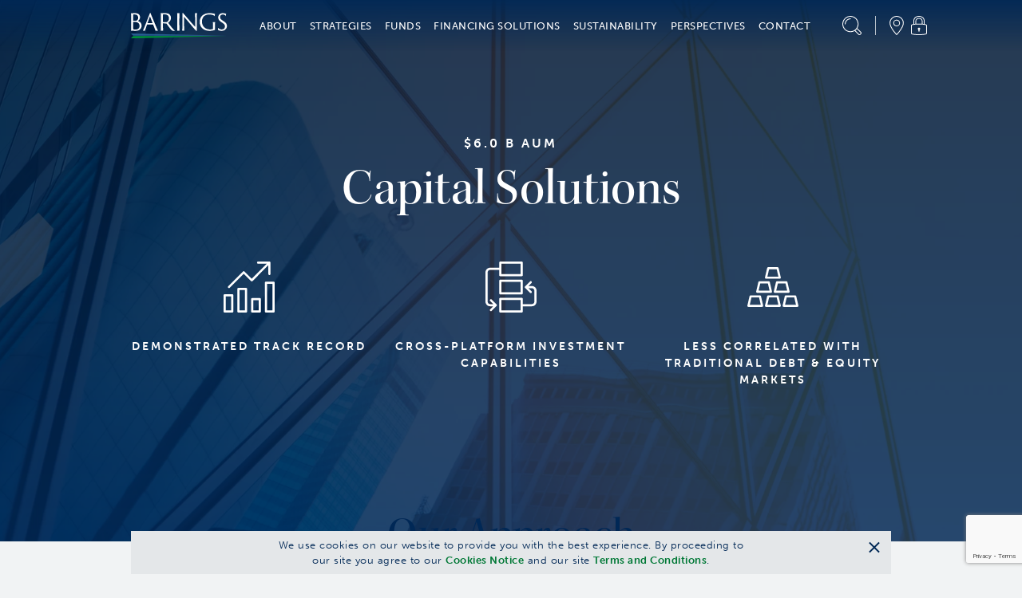

--- FILE ---
content_type: text/html; charset=utf-8
request_url: https://www.barings.com/en-ca/guest/strategies/capital-solutions
body_size: 36551
content:
<!doctype html>
<html lang="en-ca">
<head>
	<!-- Google Tag Manager -->
<script>(function(w,d,s,l,i){w[l]=w[l]||[];w[l].push({'gtm.start':
new Date().getTime(),event:'gtm.js'});var f=d.getElementsByTagName(s)[0],
j=d.createElement(s),dl=l!='dataLayer'?'&l='+l:'';j.async=true;j.src=
'https://www.googletagmanager.com/gtm.js?id='+i+dl;f.parentNode.insertBefore(j,f);
})(window,document,'script','dataLayer','GTM-PLVMQSL');</script>
<!-- End Google Tag Manager -->
	<meta charset="UTF-8">
	<title>Capital Solutions</title>
	<meta name="description" content="Our integrated platform is focused on providing investors attractive, through-the-cycle risk-adjusted returns that are less correlated with traditional debt and equity markets.">
	<link href="https://www.barings.com/en-us/guest/strategies/capital-solutions" rel="canonical" />
	
	
	<link href="https://www.barings.com/guest/strategies/capital-solutions" hreflang="x-default" rel="alternate" />
<link href="https://www.barings.com/ja-jp/guest/strategies/capital-solutions" hreflang="ja-jp" rel="alternate" />
<link href="https://www.barings.com/en-gb/guest/strategies/capital-solutions" hreflang="en-gb" rel="alternate" />
<link href="https://www.barings.com/en-be/guest/strategies/capital-solutions" hreflang="en-be" rel="alternate" />
<link href="https://www.barings.com/en-ca/guest/strategies/capital-solutions" hreflang="en-ca" rel="alternate" />
<link href="https://www.barings.com/en-dk/guest/strategies/capital-solutions" hreflang="en-dk" rel="alternate" />
<link href="https://www.barings.com/en-fi/guest/strategies/capital-solutions" hreflang="en-fi" rel="alternate" />
<link href="https://www.barings.com/en-us/guest/strategies/capital-solutions" hreflang="en-us" rel="alternate" />
<link href="https://www.barings.com/en-ie/guest/strategies/capital-solutions" hreflang="en-ie" rel="alternate" />
<link href="https://www.barings.com/en-nl/guest/strategies/capital-solutions" hreflang="en-nl" rel="alternate" />
<link href="https://www.barings.com/en-se/guest/strategies/capital-solutions" hreflang="en-se" rel="alternate" />
<link href="https://www.barings.com/en-ch/guest/strategies/capital-solutions" hreflang="en-ch" rel="alternate" />
<link href="https://www.barings.com/en-ar/guest/strategies/capital-solutions" hreflang="en-ar" rel="alternate" />
<link href="https://www.barings.com/en-br/guest/strategies/capital-solutions" hreflang="en-br" rel="alternate" />
<link href="https://www.barings.com/en-cl/guest/strategies/capital-solutions" hreflang="en-cl" rel="alternate" />
<link href="https://www.barings.com/en-co/guest/strategies/capital-solutions" hreflang="en-co" rel="alternate" />
<link href="https://www.barings.com/en-mx/guest/strategies/capital-solutions" hreflang="en-mx" rel="alternate" />
<link href="https://www.barings.com/en-pa/guest/strategies/capital-solutions" hreflang="en-pa" rel="alternate" />
<link href="https://www.barings.com/en-pe/guest/strategies/capital-solutions" hreflang="en-pe" rel="alternate" />
<link href="https://www.barings.com/en-uy/guest/strategies/capital-solutions" hreflang="en-uy" rel="alternate" />
<link href="https://www.barings.com/en-it/guest/strategies/capital-solutions" hreflang="en-it" rel="alternate" />
<link href="https://www.barings.com/en-lu/guest/strategies/capital-solutions" hreflang="en-lu" rel="alternate" />
<link href="https://www.barings.com/en-no/guest/strategies/capital-solutions" hreflang="en-no" rel="alternate" />
<link href="https://www.barings.com/en-pt/guest/strategies/capital-solutions" hreflang="en-pt" rel="alternate" />
<link href="https://www.barings.com/en-es/guest/strategies/capital-solutions" hreflang="en-es" rel="alternate" />
<link href="https://www.barings.com/ja-jp/institutional/strategies/capital-solutions" hreflang="ja-jp" rel="alternate" />
<link href="https://www.barings.com/en-hk/institutional/strategies/capital-solutions" hreflang="en-hk" rel="alternate" />
<link href="https://www.barings.com/en-gb/institutional/strategies/capital-solutions" hreflang="en-gb" rel="alternate" />
<link href="https://www.barings.com/en-au/institutional/strategies/capital-solutions" hreflang="en-au" rel="alternate" />
<link href="https://www.barings.com/en-be/institutional/strategies/capital-solutions" hreflang="en-be" rel="alternate" />
<link href="https://www.barings.com/en-ca/institutional/strategies/capital-solutions" hreflang="en-ca" rel="alternate" />
<link href="https://www.barings.com/en-dk/institutional/strategies/capital-solutions" hreflang="en-dk" rel="alternate" />
<link href="https://www.barings.com/en-fi/institutional/strategies/capital-solutions" hreflang="en-fi" rel="alternate" />
<link href="https://www.barings.com/en-us/institutional/strategies/capital-solutions" hreflang="en-us" rel="alternate" />
<link href="https://www.barings.com/en-sg/institutional/strategies/capital-solutions" hreflang="en-sg" rel="alternate" />
<link href="https://www.barings.com/en-ie/institutional/strategies/capital-solutions" hreflang="en-ie" rel="alternate" />
<link href="https://www.barings.com/en-nl/institutional/strategies/capital-solutions" hreflang="en-nl" rel="alternate" />
<link href="https://www.barings.com/en-se/institutional/strategies/capital-solutions" hreflang="en-se" rel="alternate" />
<link href="https://www.barings.com/en-ch/institutional/strategies/capital-solutions" hreflang="en-ch" rel="alternate" />
<link href="https://www.barings.com/en-ar/institutional/strategies/capital-solutions" hreflang="en-ar" rel="alternate" />
<link href="https://www.barings.com/en-br/institutional/strategies/capital-solutions" hreflang="en-br" rel="alternate" />
<link href="https://www.barings.com/en-fr/institutional/strategies/capital-solutions" hreflang="en-fr" rel="alternate" />
<link href="https://www.barings.com/en-cl/institutional/strategies/capital-solutions" hreflang="en-cl" rel="alternate" />
<link href="https://www.barings.com/en-co/institutional/strategies/capital-solutions" hreflang="en-co" rel="alternate" />
<link href="https://www.barings.com/en-mx/institutional/strategies/capital-solutions" hreflang="en-mx" rel="alternate" />
<link href="https://www.barings.com/en-pa/institutional/strategies/capital-solutions" hreflang="en-pa" rel="alternate" />
<link href="https://www.barings.com/en-pe/institutional/strategies/capital-solutions" hreflang="en-pe" rel="alternate" />
<link href="https://www.barings.com/en-uy/institutional/strategies/capital-solutions" hreflang="en-uy" rel="alternate" />
<link href="https://www.barings.com/en-kr/institutional/strategies/capital-solutions" hreflang="en-kr" rel="alternate" />
<link href="https://www.barings.com/en-it/institutional/strategies/capital-solutions" hreflang="en-it" rel="alternate" />
<link href="https://www.barings.com/en-lu/institutional/strategies/capital-solutions" hreflang="en-lu" rel="alternate" />
<link href="https://www.barings.com/en-no/institutional/strategies/capital-solutions" hreflang="en-no" rel="alternate" />
<link href="https://www.barings.com/en-pt/institutional/strategies/capital-solutions" hreflang="en-pt" rel="alternate" />
<link href="https://www.barings.com/en-es/institutional/strategies/capital-solutions" hreflang="en-es" rel="alternate" />
<link href="https://www.barings.com/en-gb/professional-investor/strategies/capital-solutions" hreflang="en-gb" rel="alternate" />
<link href="https://www.barings.com/en-be/professional-investor/strategies/capital-solutions" hreflang="en-be" rel="alternate" />
<link href="https://www.barings.com/en-dk/professional-investor/strategies/capital-solutions" hreflang="en-dk" rel="alternate" />
<link href="https://www.barings.com/en-fi/professional-investor/strategies/capital-solutions" hreflang="en-fi" rel="alternate" />
<link href="https://www.barings.com/en-ie/professional-investor/strategies/capital-solutions" hreflang="en-ie" rel="alternate" />
<link href="https://www.barings.com/en-nl/professional-investor/strategies/capital-solutions" hreflang="en-nl" rel="alternate" />
<link href="https://www.barings.com/en-se/professional-investor/strategies/capital-solutions" hreflang="en-se" rel="alternate" />
<link href="https://www.barings.com/en-ch/professional-investor/strategies/capital-solutions" hreflang="en-ch" rel="alternate" />
<link href="https://www.barings.com/en-ar/professional-investor/strategies/capital-solutions" hreflang="en-ar" rel="alternate" />
<link href="https://www.barings.com/en-br/professional-investor/strategies/capital-solutions" hreflang="en-br" rel="alternate" />
<link href="https://www.barings.com/en-cl/professional-investor/strategies/capital-solutions" hreflang="en-cl" rel="alternate" />
<link href="https://www.barings.com/en-co/professional-investor/strategies/capital-solutions" hreflang="en-co" rel="alternate" />
<link href="https://www.barings.com/en-mx/professional-investor/strategies/capital-solutions" hreflang="en-mx" rel="alternate" />
<link href="https://www.barings.com/en-pa/professional-investor/strategies/capital-solutions" hreflang="en-pa" rel="alternate" />
<link href="https://www.barings.com/en-pe/professional-investor/strategies/capital-solutions" hreflang="en-pe" rel="alternate" />
<link href="https://www.barings.com/en-uy/professional-investor/strategies/capital-solutions" hreflang="en-uy" rel="alternate" />
<link href="https://www.barings.com/en-it/professional-investor/strategies/capital-solutions" hreflang="en-it" rel="alternate" />
<link href="https://www.barings.com/en-lu/professional-investor/strategies/capital-solutions" hreflang="en-lu" rel="alternate" />
<link href="https://www.barings.com/en-no/professional-investor/strategies/capital-solutions" hreflang="en-no" rel="alternate" />
<link href="https://www.barings.com/en-pt/professional-investor/strategies/capital-solutions" hreflang="en-pt" rel="alternate" />
<link href="https://www.barings.com/en-es/professional-investor/strategies/capital-solutions" hreflang="en-es" rel="alternate" />
<link href="https://www.barings.com/en-us/financial-advisor/strategies/capital-solutions" hreflang="en-us" rel="alternate" />
<link href="https://www.barings.com/en-au/financial-adviser-wholesale/strategies/capital-solutions" hreflang="en-au" rel="alternate" />
<link href="https://www.barings.com/en-ch/qualified-investor/strategies/capital-solutions" hreflang="en-ch" rel="alternate" />

	<link rel="icon" type="image/png" href="/favicon.ico">
	<meta name="viewport" content="width=device-width, initial-scale=1.0">
	<link rel="stylesheet" href="/dist/css/styles.min.css?t=20260121025432" />
	

	<meta property="og:title" content="Capital Solutions">
<meta property="og:type" content="article">
<meta property="og:url" content="https://www.barings.com/en-ca/guest/strategies/capital-solutions">
<meta property="og:image" content="http://www.barings.com/globalassets/2-assets/strategies/capital-solutions/capital-solutions-hero.jpg">
<meta property="og:description" content="Our integrated platform is focused on providing investors attractive, through-the-cycle risk-adjusted returns that are less correlated with traditional debt and equity markets.">
<meta property="og:locale" content="en_ca">
<meta property="og:locale:alternate" content="en">
<meta property="og:locale:alternate" content="ja_jp">
<meta property="og:locale:alternate" content="en_hk">
<meta property="article:content_type" content="Basic Page">
<meta property="article:published_time" content="2022-11-30T19:10:14Z">
<meta property="article:modified_time" content="2022-11-30 7:10:14 PM">
<meta property="idio:investor_type" content="Guest">

	
	
	
	
	<script type="text/javascript" src="https://www.google.com/recaptcha/api.js?render=6Lc6-oIlAAAAAGUuYV3wyUx8mn9u1_WfKSNJ7jN0"></script>
<script type="text/javascript">
_iaq = [ ['client', '859697fc2a574de89cffbe2b6d932320'], ['track', 'consume'] ]; !function(d,s){var ia=d.createElement(s);ia.async=1,s=d.getElementsByTagName(s)[0],ia.src='//s.usea01.idio.episerver.net/ia.js',s.parentNode.insertBefore(ia,s)}(document,'script');
</script>

	
	
<script type="text/javascript">var appInsights=window.appInsights||function(config){function t(config){i[config]=function(){var t=arguments;i.queue.push(function(){i[config].apply(i,t)})}}var i={config:config},u=document,e=window,o="script",s="AuthenticatedUserContext",h="start",c="stop",l="Track",a=l+"Event",v=l+"Page",r,f;setTimeout(function(){var t=u.createElement(o);t.src=config.url||"https://js.monitor.azure.com/scripts/a/ai.0.js";u.getElementsByTagName(o)[0].parentNode.appendChild(t)});try{i.cookie=u.cookie}catch(y){}for(i.queue=[],r=["Event","Exception","Metric","PageView","Trace","Dependency"];r.length;)t("track"+r.pop());return t("set"+s),t("clear"+s),t(h+a),t(c+a),t(h+v),t(c+v),t("flush"),config.disableExceptionTracking||(r="onerror",t("_"+r),f=e[r],e[r]=function(config,t,u,e,o){var s=f&&f(config,t,u,e,o);return s!==!0&&i["_"+r](config,t,u,e,o),s}),i}({instrumentationKey:"f30ee03d-26e6-4eb1-af07-988161bc44a8",sdkExtension:"a"});window.appInsights=appInsights;appInsights.queue&&appInsights.queue.length===0&&appInsights.trackPageView();</script></head>
<body class=" ">
	<!-- Google Tag Manager (noscript) -->
<noscript><iframe src="https://www.googletagmanager.com/ns.html?id=GTM-PLVMQSL"
height="0" width="0" style="display:none;visibility:hidden"></iframe></noscript>
<!-- End Google Tag Manager (noscript) -->
	<a href="#mainSection" id="skip-header" class="skip-header sr-only">Skip to Content (press ENTER)</a>
	
	

	<header class="cmp-header" data-component="cmpHeader">

		<div data-nosnippet class="cmp-header__mobile fixed">
			<div class="container">
				<div class="row cmp-header__mobile__header-buttons align-items-center justify-content-between">
					<div class="col-auto">
						<button class="menu-toggle"
								data-control="toggle-mobile-menu"
								aria-expanded="false"
								aria-controls="menu-mobile">
							<span class="sr-only">Menu</span>
							<div class="icon icon--hamburger"></div>
						</button>
					</div>
					<div class="col">
						<a class="logo" href="/en-ca/guest"><img alt="Barings" src="/globalassets/2-assets/logos/logo-barings.svg?t=20210806115712"></img></a>
					</div>
					<div class="col-auto">
						<div class="util">
							<button class="util__item search-toggle" href="#">
								<span class="sr-only">Search</span>
								<span class="icon icon--magnifying-glass"></span>
							</button>
						</div>
					</div>
				</div>
				<div class="cmp-header__mobile__search-field">
					<div class="cmp-header__mobile__search-field__input-text">
						<form action="/en-ca/guest/search" method="GET">
							
							<input class="input-search" name="q" id="querysearch" type="search" placeholder="What are you looking for?" value="">
							<input class="sr-only" type="submit" value="Submit">
							<button class="clear-search" aria-label="Clear Search"></button>
						</form>
					</div>
				</div>
			</div>
		</div>
		<nav class="cmp-header__menu-mobile" id="menu-mobile" role="navigation">
			<div data-nosnippet class="container h-100">
				<div class="row h-100">
					<div class="col-12 col-sm-6">
						<div class="cmp-header__menu-mobile__inner">
							<ul class="unstyled menu-primary">
									<li>
										<a href="#">About</a>
										<div class="menu-content d-none">
											<div class="cmp-header__menu-mobile__accordion">
												<div class="cmp-header__menu-mobile__accordion__title">
													About
												</div>
													<div class="cmp-header__menu-mobile__accordion__option">
														<div class="cmp-header__menu-mobile__accordion__option__toggle">
															About Us
														</div>
														<div class="cmp-header__menu-mobile__accordion__option__content">

																	<div class="cmp-header__menu-mobile__accordion__option__content__card inherit-permalink">
																		<div class="cmp-header__menu-mobile__accordion__option__content__card__image">

	<img src="/globalassets/2-assets/navigation-top/about/who-we-are.jpg?t=20211208051947" class="img-fluid"/>
</div>
																		<div class="cmp-header__menu-mobile__accordion__option__content__card__title">Who We Are</div>
																		<div class="cmp-header__menu-mobile__accordion__option__content__card__copy">Barings is a global asset management firm which seeks to deliver excess returns across public and private markets in fixed income, real assets and capital solutions.</div>
																		<div class="cmp-header__menu-mobile__accordion__option__content__card__cta">
																			<a class="cta-link text-green-400 permalink" href="/en-ca/guest/about/who-we-are" >Learn More</a>
																		</div>
																	</div>
														</div>
													</div>
													<div class="cmp-header__menu-mobile__accordion__option">
														<div class="cmp-header__menu-mobile__accordion__option__toggle">
															History
														</div>
														<div class="cmp-header__menu-mobile__accordion__option__content">

																	<div class="cmp-header__menu-mobile__accordion__option__content__card inherit-permalink">
																		<div class="cmp-header__menu-mobile__accordion__option__content__card__image">

	<img src="/globalassets/2-assets/navigation-top/about/history.jpg?t=20211208051947" class="img-fluid"/>
</div>
																		<div class="cmp-header__menu-mobile__accordion__option__content__card__title">Our History</div>
																		<div class="cmp-header__menu-mobile__accordion__option__content__card__copy">Throughout history, Barings has been a leader in providing global, innovative, diversified solutions to clients. This mission continues to drive the firm today.&#10;</div>
																		<div class="cmp-header__menu-mobile__accordion__option__content__card__cta">
																			<a class="cta-link text-green-400 permalink" href="/en-ca/guest/about/our-history" >Learn More</a>
																		</div>
																	</div>
														</div>
													</div>
													<div class="cmp-header__menu-mobile__accordion__option">
														<div class="cmp-header__menu-mobile__accordion__option__toggle">
															Leadership
														</div>
														<div class="cmp-header__menu-mobile__accordion__option__content">

																	<div class="cmp-header__menu-mobile__accordion__option__content__card inherit-permalink">
																		<div class="cmp-header__menu-mobile__accordion__option__content__card__image">

	<img src="/globalassets/2-assets/navigation-top/about/our-leadership.jpg?t=20211208051947" class="img-fluid"/>
</div>
																		<div class="cmp-header__menu-mobile__accordion__option__content__card__title">Our Leadership</div>
																		<div class="cmp-header__menu-mobile__accordion__option__content__card__copy">Grounded in shared values and a team-based culture, we strive to improve everyday&#8212;to innovate, to adapt, and to evolve in service to our clients.</div>
																		<div class="cmp-header__menu-mobile__accordion__option__content__card__cta">
																			<a class="cta-link text-green-400 permalink" href="/en-ca/guest/about/our-leadership" >Learn More</a>
																		</div>
																	</div>
														</div>
													</div>
													<div class="cmp-header__menu-mobile__accordion__option">
														<div class="cmp-header__menu-mobile__accordion__option__toggle">
															Careers
														</div>
														<div class="cmp-header__menu-mobile__accordion__option__content">

																		<div class="cmp-header__menu-mobile__accordion__option__content__simple-link">
																			<a href="/en-ca/guest/about/careers/professional" >I Am A Professional</a>
																		</div>
																		<div class="cmp-header__menu-mobile__accordion__option__content__simple-link">
																			<a href="/en-ca/guest/about/careers/student" >I Am A Student</a>
																		</div>
																		<div class="cmp-header__menu-mobile__accordion__option__content__simple-link">
																			<a href="/en-ca/guest/about/careers/inclusion-experience" >Inclusion &amp; Experience</a>
																		</div>
														</div>
													</div>
													<div class="cmp-header__menu-mobile__accordion__option">
														<div class="cmp-header__menu-mobile__accordion__option__toggle">
															Industry Partnerships &amp; Events
														</div>
														<div class="cmp-header__menu-mobile__accordion__option__content">

																	<div class="cmp-header__menu-mobile__accordion__option__content__card inherit-permalink">
																		<div class="cmp-header__menu-mobile__accordion__option__content__card__image">

	<img src="/globalassets/2-assets/about/industry-partnerships--events/industry-partnerships-events.jpg?t=20250401085601" class="img-fluid"/>
</div>
																		<div class="cmp-header__menu-mobile__accordion__option__content__card__title">Industry Partnerships &amp; Events</div>
																		<div class="cmp-header__menu-mobile__accordion__option__content__card__copy">Our industry collaborations and exclusive events foster thought leadership, innovation, and lasting relationships.</div>
																		<div class="cmp-header__menu-mobile__accordion__option__content__card__cta">
																			<a class="cta-link text-green-400 permalink" href="/en-ca/guest/about/industry-partnerships" >Learn More</a>
																		</div>
																	</div>
														</div>
													</div>
											</div>
										</div>
									</li>
									<li>
										<a href="#">Strategies</a>
										<div class="menu-content d-none">
											<div class="cmp-header__menu-mobile__accordion">
												<div class="cmp-header__menu-mobile__accordion__title">
													Strategies
												</div>
													<div class="cmp-header__menu-mobile__accordion__option">
														<div class="cmp-header__menu-mobile__accordion__option__toggle">
															Public Fixed Income
														</div>
														<div class="cmp-header__menu-mobile__accordion__option__content">

																	<div class="cmp-header__menu-mobile__accordion__option__content__card inherit-permalink">
																		<div class="cmp-header__menu-mobile__accordion__option__content__card__image">

	<img src="/globalassets/2-assets/navigation-top/strategies/public-fixed-income.jpg?t=20211208052256" class="img-fluid"/>
</div>
																		<div class="cmp-header__menu-mobile__accordion__option__content__card__title">Public Fixed Income</div>
																		<div class="cmp-header__menu-mobile__accordion__option__content__card__copy">Our broad capabilities allow us to go beyond traditional fixed income strategies and access investments spanning the quality, yield and liquidity spectrum.&#10;</div>
																		<div class="cmp-header__menu-mobile__accordion__option__content__card__cta">
																			<a class="cta-link text-green-400 permalink" href="/en-ca/guest/strategies/public-fixed-income" >Learn More</a>
																		</div>
																	</div>
																		<div class="cmp-header__menu-mobile__accordion__option__content__funds">
																			<div class="cmp-header__menu-mobile__accordion__option__content__funds__title">
																				Asset Class
																			</div>
																			<div class="cmp-header__menu-mobile__accordion__option__content__funds__links">
																					<a class="cta-link text-green-400 permalink" href="/en-ca/guest/strategies/public-fixed-income/high-yield">Global High Yield &amp; CLOs</a>
																					<a class="cta-link text-green-400 permalink" href="/en-ca/guest/strategies/public-fixed-income/emerging-markets-debt">Emerging Markets Debt</a>
																					<a class="cta-link text-green-400 permalink" href="/en-ca/guest/strategies/public-fixed-income/investment-grade">Investment Grade</a>
																			</div>
																		</div>
														</div>
													</div>
													<div class="cmp-header__menu-mobile__accordion__option">
														<div class="cmp-header__menu-mobile__accordion__option__toggle">
															Public Equities
														</div>
														<div class="cmp-header__menu-mobile__accordion__option__content">

																	<div class="cmp-header__menu-mobile__accordion__option__content__card inherit-permalink">
																		<div class="cmp-header__menu-mobile__accordion__option__content__card__image">

	<img src="/globalassets/2-assets/strategies/public-equities/public-equities.jpg?t=20211208052817" class="img-fluid"/>
</div>
																		<div class="cmp-header__menu-mobile__accordion__option__content__card__title">Public Equities</div>
																		<div class="cmp-header__menu-mobile__accordion__option__content__card__copy">Our experienced team constructs growth at reasonable price portfolios (GARP), utilizing bottom-up research in an effort to identify attractive investment opportunities over a long-term horizon. Assessing risks and opportunities, identifying positive change and integrating ESG factors are core components of our investment process.</div>
																		<div class="cmp-header__menu-mobile__accordion__option__content__card__cta">
																			<a class="cta-link text-green-400 permalink" href="/en-ca/guest/strategies/public-equities" >Learn More</a>
																		</div>
																	</div>
																		<div class="cmp-header__menu-mobile__accordion__option__content__funds">
																			<div class="cmp-header__menu-mobile__accordion__option__content__funds__title">
																				Asset Class
																			</div>
																			<div class="cmp-header__menu-mobile__accordion__option__content__funds__links">
																					<a class="cta-link text-green-400 permalink" href="/en-ca/guest/strategies/public-equities/emerging-markets-equity">Emerging Markets Equity</a>
																					<a class="cta-link text-green-400 permalink" href="/en-ca/guest/strategies/public-equities/small-and-mid-cap-equity">Small &amp; Mid Cap Equity</a>
																					<a class="cta-link text-green-400 permalink" href="/en-ca/guest/strategies/public-equities/global-and-international-equities">Global &amp; International Equities</a>
																			</div>
																		</div>
														</div>
													</div>
													<div class="cmp-header__menu-mobile__accordion__option">
														<div class="cmp-header__menu-mobile__accordion__option__toggle">
															Private Credit
														</div>
														<div class="cmp-header__menu-mobile__accordion__option__content">

																	<div class="cmp-header__menu-mobile__accordion__option__content__card inherit-permalink">
																		<div class="cmp-header__menu-mobile__accordion__option__content__card__image">

	<img src="/contentassets/50506c85404a433f8bc7cc7ed4e4276f/private-credit.jpg?t=20211109071331" class="img-fluid"/>
</div>
																		<div class="cmp-header__menu-mobile__accordion__option__content__card__title">Private Credit</div>
																		<div class="cmp-header__menu-mobile__accordion__option__content__card__copy">Our global presence and longstanding expertise allows us to evaluate and capture the yield potential of illiquid and less liquid credit-based investments.&#10;</div>
																		<div class="cmp-header__menu-mobile__accordion__option__content__card__cta">
																			<a class="cta-link text-green-400 permalink" href="/en-ca/guest/strategies/private-credit" >Learn More</a>
																		</div>
																	</div>
																		<div class="cmp-header__menu-mobile__accordion__option__content__funds">
																			<div class="cmp-header__menu-mobile__accordion__option__content__funds__title">
																				Asset Class
																			</div>
																			<div class="cmp-header__menu-mobile__accordion__option__content__funds__links">
																					<a class="cta-link text-green-400 permalink" href="/en-ca/guest/strategies/private-credit/global-private-finance">Global Private Finance</a>
																					<a class="cta-link text-green-400 permalink" href="/en-ca/guest/strategies/private-credit/global-infrastructure">Global Infrastructure</a>
																					<a class="cta-link text-green-400 permalink" href="/en-ca/guest/strategies/private-credit/private-placements">Corporate Private Placements</a>
																					<a class="cta-link text-green-400 permalink" href="/en-ca/guest/strategies/private-credit/global-structured-finance">Global Structured Finance</a>
																			</div>
																		</div>
														</div>
													</div>
													<div class="cmp-header__menu-mobile__accordion__option">
														<div class="cmp-header__menu-mobile__accordion__option__toggle">
															Portfolio Finance
														</div>
														<div class="cmp-header__menu-mobile__accordion__option__content">

																	<div class="cmp-header__menu-mobile__accordion__option__content__card inherit-permalink">
																		<div class="cmp-header__menu-mobile__accordion__option__content__card__image">

	<img src="/globalassets/2-assets/strategies/portfolio-finance/portfolio-finance.jpg?t=20240124093748" class="img-fluid"/>
</div>
																		<div class="cmp-header__menu-mobile__accordion__option__content__card__title">Portfolio Finance</div>
																		<div class="cmp-header__menu-mobile__accordion__option__content__card__copy">We directly originate secured portfolio financings through our relationships with asset managers. As credit investors, we are focused on capital preservation, enabling us to deliver the potential for consistent, strong relative value over time.</div>
																		<div class="cmp-header__menu-mobile__accordion__option__content__card__cta">
																			<a class="cta-link text-green-400 permalink" href="/en-ca/guest/strategies/portfolio-finance" >Learn More</a>
																		</div>
																	</div>
														</div>
													</div>
													<div class="cmp-header__menu-mobile__accordion__option">
														<div class="cmp-header__menu-mobile__accordion__option__toggle">
															Real Estate
														</div>
														<div class="cmp-header__menu-mobile__accordion__option__content">

																	<div class="cmp-header__menu-mobile__accordion__option__content__card inherit-permalink">
																		<div class="cmp-header__menu-mobile__accordion__option__content__card__image">

	<img src="/globalassets/2-assets/strategies/real-estate/real-estate.jpg?t=20211208052911" class="img-fluid"/>
</div>
																		<div class="cmp-header__menu-mobile__accordion__option__content__card__title">Real Estate</div>
																		<div class="cmp-header__menu-mobile__accordion__option__content__card__copy">Our team secures access to investments across the risk spectrum and around the globe, applying an active management approach designed to maximize each asset&#39;s potential.</div>
																		<div class="cmp-header__menu-mobile__accordion__option__content__card__cta">
																			<a class="cta-link text-green-400 permalink" href="/en-ca/guest/strategies/real-estate" >Learn More</a>
																		</div>
																	</div>
																		<div class="cmp-header__menu-mobile__accordion__option__content__funds">
																			<div class="cmp-header__menu-mobile__accordion__option__content__funds__title">
																				Asset Class
																			</div>
																			<div class="cmp-header__menu-mobile__accordion__option__content__funds__links">
																					<a class="cta-link text-green-400 permalink" href="/en-ca/guest/strategies/real-estate/real-estate-debt">Global Real Estate Debt</a>
																					<a class="cta-link text-green-400 permalink" href="/en-ca/guest/strategies/real-estate/real-estate-equity">Global Real Estate Equity</a>
																			</div>
																		</div>
														</div>
													</div>
													<div class="cmp-header__menu-mobile__accordion__option">
														<div class="cmp-header__menu-mobile__accordion__option__toggle">
															Private Equity
														</div>
														<div class="cmp-header__menu-mobile__accordion__option__content">

																	<div class="cmp-header__menu-mobile__accordion__option__content__card inherit-permalink">
																		<div class="cmp-header__menu-mobile__accordion__option__content__card__image">

	<img src="/globalassets/2-assets/strategies/private-equity/private-equity.jpg?t=20251009074712" class="img-fluid"/>
</div>
																		<div class="cmp-header__menu-mobile__accordion__option__content__card__title">Private Equity</div>
																		<div class="cmp-header__menu-mobile__accordion__option__content__card__copy">Our experienced team seeks differentiated sources of return across private equity, real assets and asset-based investments.&#10;</div>
																		<div class="cmp-header__menu-mobile__accordion__option__content__card__cta">
																			<a class="cta-link text-green-400 permalink" href="/en-ca/guest/strategies/private-equity" >Learn More</a>
																		</div>
																	</div>
																		<div class="cmp-header__menu-mobile__accordion__option__content__funds">
																			<div class="cmp-header__menu-mobile__accordion__option__content__funds__title">
																				Asset Class
																			</div>
																			<div class="cmp-header__menu-mobile__accordion__option__content__funds__links">
																					<a class="cta-link text-green-400 permalink" href="/en-ca/guest/strategies/private-equity/diversified-alternative-equity">Diversified Alternative Equity</a>
																			</div>
																		</div>
														</div>
													</div>
													<div class="cmp-header__menu-mobile__accordion__option">
														<div class="cmp-header__menu-mobile__accordion__option__toggle">
															Capital Solutions
														</div>
														<div class="cmp-header__menu-mobile__accordion__option__content">

																	<div class="cmp-header__menu-mobile__accordion__option__content__card inherit-permalink">
																		<div class="cmp-header__menu-mobile__accordion__option__content__card__image">

	<img src="/globalassets/2-assets/strategies/capital-solutions/capital-solutions-credit.jpg?t=20221121054111" class="img-fluid"/>
</div>
																		<div class="cmp-header__menu-mobile__accordion__option__content__card__title">Capital Solutions</div>
																		<div class="cmp-header__menu-mobile__accordion__option__content__card__copy">Our integrated platform is focused on providing investors attractive, through-the-cycle risk-adjusted returns that are less correlated with traditional debt and equity markets.</div>
																		<div class="cmp-header__menu-mobile__accordion__option__content__card__cta">
																			<a class="cta-link text-green-400 permalink" href="/en-ca/guest/strategies/capital-solutions" >Learn More</a>
																		</div>
																	</div>
														</div>
													</div>
													<div class="cmp-header__menu-mobile__accordion__option">
														<div class="cmp-header__menu-mobile__accordion__option__toggle">
															Insurance Solutions
														</div>
														<div class="cmp-header__menu-mobile__accordion__option__content">

																	<div class="cmp-header__menu-mobile__accordion__option__content__card inherit-permalink">
																		<div class="cmp-header__menu-mobile__accordion__option__content__card__image">

	<img src="/globalassets/2-assets/strategies/insurance-solutions/insurance-solutions.jpg?t=20211208052416" class="img-fluid"/>
</div>
																		<div class="cmp-header__menu-mobile__accordion__option__content__card__title">Insurance Solutions</div>
																		<div class="cmp-header__menu-mobile__accordion__option__content__card__copy">Barings&#8217; Insurance Solutions group develops customized solutions leveraging the firm&#8217;s experience and capabilities across public and private asset classes.</div>
																		<div class="cmp-header__menu-mobile__accordion__option__content__card__cta">
																			<a class="cta-link text-green-400 permalink" href="/en-ca/guest/strategies/insurance-solutions" >Learn More</a>
																		</div>
																	</div>
														</div>
													</div>
											</div>
										</div>
									</li>
									<li>
										<a href="#">Funds</a>
										<div class="menu-content d-none">
											<div class="cmp-header__menu-mobile__accordion">
												<div class="cmp-header__menu-mobile__accordion__title">
													Funds
												</div>
													<div class="cmp-header__menu-mobile__accordion__option">
														<div class="cmp-header__menu-mobile__accordion__option__toggle">
															Business Development Companies
														</div>
														<div class="cmp-header__menu-mobile__accordion__option__content">

																		<div class="cmp-header__menu-mobile__accordion__option__content__simple-link">
																			<a href="/en-ca/guest/funds/business-development-companies/barings-bdc" >Business Development Companies</a>
																		</div>
																		<div class="cmp-header__menu-mobile__accordion__option__content__simple-link">
																			<a href="/en-ca/guest/funds/business-development-companies/client-portal" >BPCC Client Portal</a>
																		</div>
														</div>
													</div>
											</div>
										</div>
									</li>
									<li>
										<a href="#">Financing Solutions</a>
										<div class="menu-content d-none">
											<div class="cmp-header__menu-mobile__accordion">
												<div class="cmp-header__menu-mobile__accordion__title">
													Financing Solutions
												</div>
													<div class="cmp-header__menu-mobile__accordion__option">
														<div class="cmp-header__menu-mobile__accordion__option__toggle">
															Financing Solutions
														</div>
														<div class="cmp-header__menu-mobile__accordion__option__content">

																	<div class="cmp-header__menu-mobile__accordion__option__content__card inherit-permalink">
																		<div class="cmp-header__menu-mobile__accordion__option__content__card__image">

	<img src="/globalassets/2-assets/navigation-top/financing-solutions/financing-solutions.jpg?t=20220405080909" class="img-fluid"/>
</div>
																		<div class="cmp-header__menu-mobile__accordion__option__content__card__title">Our Financing Opportunities</div>
																		<div class="cmp-header__menu-mobile__accordion__option__content__card__copy">With over 300 global investment professionals positioned in local markets, and a flexible capital base, we can provide solutions across a range of private asset classes.</div>
																		<div class="cmp-header__menu-mobile__accordion__option__content__card__cta">
																			<a class="cta-link text-green-400 permalink" href="/en-ca/guest/financing-solutions/origination" >Learn More</a>
																		</div>
																	</div>
																		<div class="cmp-header__menu-mobile__accordion__option__content__funds">
																			<div class="cmp-header__menu-mobile__accordion__option__content__funds__title">
																				Asset Class
																			</div>
																			<div class="cmp-header__menu-mobile__accordion__option__content__funds__links">
																					<a class="cta-link text-green-400 permalink" href="/en-ca/guest/financing-solutions/origination/capital-solutions">Capital Solutions</a>
																					<a class="cta-link text-green-400 permalink" href="/en-ca/guest/financing-solutions/origination/private-credit">Private Credit</a>
																					<a class="cta-link text-green-400 permalink" href="/en-ca/guest/financing-solutions/origination/portfolio-finance">Portfolio Finance</a>
																					<a class="cta-link text-green-400 permalink" href="/en-ca/guest/financing-solutions/origination/private-equity">Private Equity</a>
																					<a class="cta-link text-green-400 permalink" href="/en-ca/guest/financing-solutions/origination/real-estate">Real Estate</a>
																			</div>
																		</div>
														</div>
													</div>
											</div>
										</div>
									</li>
									<li>
										<a href="#">Sustainability</a>
										<div class="menu-content d-none">
											<div class="cmp-header__menu-mobile__accordion">
												<div class="cmp-header__menu-mobile__accordion__title">
													Sustainability
												</div>
													<div class="cmp-header__menu-mobile__accordion__option">
														<div class="cmp-header__menu-mobile__accordion__option__toggle">
															Sustainability
														</div>
														<div class="cmp-header__menu-mobile__accordion__option__content">

																		<div class="cmp-header__menu-mobile__accordion__option__content__simple-link">
																			<a href="/en-ca/guest/sustainability-nav/sustainability-nav/sustainability" >Sustainability</a>
																		</div>
																		<div class="cmp-header__menu-mobile__accordion__option__content__simple-link">
																			<a href="/en-ca/guest/sustainability-nav/sustainability-nav/corporate-citizenship" >Corporate Citizenship</a>
																		</div>
														</div>
													</div>
											</div>
										</div>
									</li>
									<li>
										<a href="#">Perspectives</a>
										<div class="menu-content d-none">
											<div class="cmp-header__menu-mobile__accordion">
												<div class="cmp-header__menu-mobile__accordion__title">
													Perspectives
												</div>
													<div class="cmp-header__menu-mobile__accordion__option">
														<div class="cmp-header__menu-mobile__accordion__option__toggle">
															Viewpoints
														</div>
														<div class="cmp-header__menu-mobile__accordion__option__content">

																	<div class="cmp-header__menu-mobile__accordion__option__content__card inherit-permalink">
																		<div class="cmp-header__menu-mobile__accordion__option__content__card__image">

	<img src="/contentassets/e2ead7000b954829b13a95e2f8879038/perspectives.jpg?t=20211111114305" class="img-fluid"/>
</div>
																		<div class="cmp-header__menu-mobile__accordion__option__content__card__title">Our Views</div>
																		<div class="cmp-header__menu-mobile__accordion__option__content__card__copy">Read, watch and listen to the latest insights from our global investment teams.</div>
																		<div class="cmp-header__menu-mobile__accordion__option__content__card__cta">
																			<a class="cta-link text-green-400 permalink" href="/en-ca/guest/perspectives/viewpoints" >Learn More</a>
																		</div>
																	</div>
														</div>
													</div>
													<div class="cmp-header__menu-mobile__accordion__option">
														<div class="cmp-header__menu-mobile__accordion__option__toggle">
															Podcast
														</div>
														<div class="cmp-header__menu-mobile__accordion__option__content">

																	<div class="cmp-header__menu-mobile__accordion__option__content__card inherit-permalink">
																		<div class="cmp-header__menu-mobile__accordion__option__content__card__image">

	<img src="/contentassets/71330b30bf644cafba983d91dcf9205f/streaming-income.jpg?t=20211111114451" class="img-fluid"/>
</div>
																		<div class="cmp-header__menu-mobile__accordion__option__content__card__title">Streaming Income</div>
																		<div class="cmp-header__menu-mobile__accordion__option__content__card__copy">In this interview-style podcast, we offer insight into where our global teams are seeing risks and opportunities today.&#10;</div>
																		<div class="cmp-header__menu-mobile__accordion__option__content__card__cta">
																			<a class="cta-link text-green-400 permalink" href="/en-ca/guest/perspectives/podcasts" >Learn More</a>
																		</div>
																	</div>
														</div>
													</div>
													<div class="cmp-header__menu-mobile__accordion__option">
														<div class="cmp-header__menu-mobile__accordion__option__toggle">
															LinkedIn Newsletter
														</div>
														<div class="cmp-header__menu-mobile__accordion__option__content">

																	<div class="cmp-header__menu-mobile__accordion__option__content__card inherit-permalink">
																		<div class="cmp-header__menu-mobile__accordion__option__content__card__image">

	<img src="/globalassets/2-assets/navigation-top/perspectives/where-credit-is-due.jpg?t=20251215054249" class="img-fluid"/>
</div>
																		<div class="cmp-header__menu-mobile__accordion__option__content__card__title">Where Credit Is Due</div>
																		<div class="cmp-header__menu-mobile__accordion__option__content__card__copy">Our monthly newsletter focused on recognizing value across portfolios and people.</div>
																		<div class="cmp-header__menu-mobile__accordion__option__content__card__cta">
																			<a class="cta-link text-green-400 permalink" href="/en-ca/guest/perspectives/newsletter/linkedin-newsletter" 																				target="_blank"
>Read Now</a>
																		</div>
																	</div>
														</div>
													</div>
											</div>
										</div>
									</li>
									<li>
										<a href="#">Contact</a>
										<div class="menu-content d-none">
											<div class="cmp-header__menu-mobile__accordion">
												<div class="cmp-header__menu-mobile__accordion__title">
													Contact
												</div>
													<div class="cmp-header__menu-mobile__accordion__option">
														<div class="cmp-header__menu-mobile__accordion__option__toggle">
															Media
														</div>
														<div class="cmp-header__menu-mobile__accordion__option__content">

																		<div class="cmp-header__menu-mobile__accordion__option__content__simple-link">
																			<a href="/en-ca/guest/contact/in-the-media/in-the-news" >In the News</a>
																		</div>
																		<div class="cmp-header__menu-mobile__accordion__option__content__simple-link">
																			<a href="/en-ca/guest/contact/in-the-media/press-releases" >Press Releases</a>
																		</div>
																		<div class="cmp-header__menu-mobile__accordion__option__content__simple-link">
																			<a href="/en-ca/guest/contact/in-the-media/awards-and-recognition" >Awards &amp; Recognition</a>
																		</div>
														</div>
													</div>
													<div class="cmp-header__menu-mobile__accordion__option">
														<div class="cmp-header__menu-mobile__accordion__option__toggle">
															Locations
														</div>
														<div class="cmp-header__menu-mobile__accordion__option__content">

																	<div class="cmp-header__menu-mobile__accordion__option__content__card inherit-permalink">
																		<div class="cmp-header__menu-mobile__accordion__option__content__card__image">

	<img src="/contentassets/f83ed5ddb7224b4f8400b1b7f573e4e5/locations.jpg?t=20211206024920" class="img-fluid"/>
</div>
																		<div class="cmp-header__menu-mobile__accordion__option__content__card__title">Locations</div>
																		<div class="cmp-header__menu-mobile__accordion__option__content__card__copy">With offices on four continents, we have the global perspective and local presence to uncover and provide access to a superior range of investment opportunities. &#10;</div>
																		<div class="cmp-header__menu-mobile__accordion__option__content__card__cta">
																			<a class="cta-link text-green-400 permalink" href="/en-ca/guest/contact/locations" >Learn More</a>
																		</div>
																	</div>
														</div>
													</div>
													<div class="cmp-header__menu-mobile__accordion__option">
														<div class="cmp-header__menu-mobile__accordion__option__toggle">
															Contact Us
														</div>
														<div class="cmp-header__menu-mobile__accordion__option__content">

																	<div class="cmp-header__menu-mobile__accordion__option__content__card inherit-permalink">
																		<div class="cmp-header__menu-mobile__accordion__option__content__card__image">

	<img src="/globalassets/2-assets/navigation-top/contact/contact.jpg?t=20211208052011" class="img-fluid"/>
</div>
																		<div class="cmp-header__menu-mobile__accordion__option__content__card__title">Contact Us</div>
																		<div class="cmp-header__menu-mobile__accordion__option__content__card__copy">If you have questions or would like more information about our offerings, please get in touch with us. </div>
																		<div class="cmp-header__menu-mobile__accordion__option__content__card__cta">
																			<a class="cta-link text-green-400 permalink" href="/en-ca/guest/contact/contact-barings" >Learn More</a>
																		</div>
																	</div>
														</div>
													</div>
													<div class="cmp-header__menu-mobile__accordion__option">
														<div class="cmp-header__menu-mobile__accordion__option__toggle">
															Security &amp; Fraud
														</div>
														<div class="cmp-header__menu-mobile__accordion__option__content">

																	<div class="cmp-header__menu-mobile__accordion__option__content__card inherit-permalink">
																		<div class="cmp-header__menu-mobile__accordion__option__content__card__image">

	<img src="/globalassets/2-assets/navigation-top/contact/security-fraud.jpg?t=20240206032030" class="img-fluid"/>
</div>
																		<div class="cmp-header__menu-mobile__accordion__option__content__card__title">Security &amp; Fraud</div>
																		<div class="cmp-header__menu-mobile__accordion__option__content__card__copy">Barings is committed to protecting information entrusted to us by identifying and monitoring cyber threats and deploying appropriate security controls.</div>
																		<div class="cmp-header__menu-mobile__accordion__option__content__card__cta">
																			<a class="cta-link text-green-400 permalink" href="/en-ca/guest/contact/security-fraud" >Learn More</a>
																		</div>
																	</div>
														</div>
													</div>
											</div>
										</div>
									</li>
							</ul>
							<div class="cmp-header__menu-mobile__location mt-7">
								<button class="cmp-header__menu-mobile__location__button">
									<span class="icon icon--location-pin"></span>
									<span class="cmp-header__menu-mobile__location__button__text">Locations</span>
								</button>
								<div class="cmp-header__menu-mobile__location__content d-none">
									<div class="cmp-header__menu-mobile__accordion">
										<div class="cmp-header__menu-mobile__accordion__title">
											Locations
										</div>
											<div class="cmp-header__menu-mobile__accordion__option">
												<div class="cmp-header__menu-mobile__accordion__option__toggle">
North America												</div>
												<div class="cmp-header__menu-mobile__accordion__option__content">
														<div class="cmp-header__menu-mobile__accordion__option__content__locations">
															<div class="cmp-header__menu-mobile__accordion__option__content__locations__region">
																<div class="cmp-header__menu-mobile__accordion__option__content__locations__region__name">
																	Canada
																</div>
																<div class="investor-type cmp-header__menu-mobile__accordion__option__content__locations__region__investor-type">
																	<span>Investor Type</span>
																		<a href="/en-ca/institutional">Institutional</a>
																</div>
															</div>
														</div>
														<div class="cmp-header__menu-mobile__accordion__option__content__locations">
															<div class="cmp-header__menu-mobile__accordion__option__content__locations__region">
																<div class="cmp-header__menu-mobile__accordion__option__content__locations__region__name">
																	United States
																</div>
																<div class="investor-type cmp-header__menu-mobile__accordion__option__content__locations__region__investor-type">
																	<span>Investor Type</span>
																		<a href="/en-us/institutional">Institutional</a>
																		<a href="/en-us/financial-advisor">Financial Advisor</a>
																		<a href="/en-us/individual">Individual</a>
																</div>
															</div>
														</div>
												</div>
											</div>
											<div class="cmp-header__menu-mobile__accordion__option">
												<div class="cmp-header__menu-mobile__accordion__option__toggle">
Latin America												</div>
												<div class="cmp-header__menu-mobile__accordion__option__content">
														<div class="cmp-header__menu-mobile__accordion__option__content__locations">
															<div class="cmp-header__menu-mobile__accordion__option__content__locations__region">
																<div class="cmp-header__menu-mobile__accordion__option__content__locations__region__name">
																	Argentina
																</div>
																<div class="investor-type cmp-header__menu-mobile__accordion__option__content__locations__region__investor-type">
																	<span>Investor Type</span>
																		<a href="/en-ar/institutional">Institutional</a>
																		<a href="/en-ar/professional-investor">Professional Investor</a>
																</div>
															</div>
														</div>
														<div class="cmp-header__menu-mobile__accordion__option__content__locations">
															<div class="cmp-header__menu-mobile__accordion__option__content__locations__region">
																<div class="cmp-header__menu-mobile__accordion__option__content__locations__region__name">
																	Brazil
																</div>
																<div class="investor-type cmp-header__menu-mobile__accordion__option__content__locations__region__investor-type">
																	<span>Investor Type</span>
																		<a href="/en-br/institutional">Institutional</a>
																		<a href="/en-br/professional-investor">Professional Investor</a>
																</div>
															</div>
														</div>
														<div class="cmp-header__menu-mobile__accordion__option__content__locations">
															<div class="cmp-header__menu-mobile__accordion__option__content__locations__region">
																<div class="cmp-header__menu-mobile__accordion__option__content__locations__region__name">
																	Chile
																</div>
																<div class="investor-type cmp-header__menu-mobile__accordion__option__content__locations__region__investor-type">
																	<span>Investor Type</span>
																		<a href="/en-cl/institutional">Institutional</a>
																		<a href="/en-cl/professional-investor">Professional Investor</a>
																</div>
															</div>
														</div>
														<div class="cmp-header__menu-mobile__accordion__option__content__locations">
															<div class="cmp-header__menu-mobile__accordion__option__content__locations__region">
																<div class="cmp-header__menu-mobile__accordion__option__content__locations__region__name">
																	Colombia
																</div>
																<div class="investor-type cmp-header__menu-mobile__accordion__option__content__locations__region__investor-type">
																	<span>Investor Type</span>
																		<a href="/en-co/institutional">Institutional</a>
																		<a href="/en-co/professional-investor">Professional Investor</a>
																</div>
															</div>
														</div>
														<div class="cmp-header__menu-mobile__accordion__option__content__locations">
															<div class="cmp-header__menu-mobile__accordion__option__content__locations__region">
																<div class="cmp-header__menu-mobile__accordion__option__content__locations__region__name">
																	Mexico
																</div>
																<div class="investor-type cmp-header__menu-mobile__accordion__option__content__locations__region__investor-type">
																	<span>Investor Type</span>
																		<a href="/en-mx/institutional">Institutional</a>
																		<a href="/en-mx/professional-investor">Professional Investor</a>
																</div>
															</div>
														</div>
														<div class="cmp-header__menu-mobile__accordion__option__content__locations">
															<div class="cmp-header__menu-mobile__accordion__option__content__locations__region">
																<div class="cmp-header__menu-mobile__accordion__option__content__locations__region__name">
																	Panama
																</div>
																<div class="investor-type cmp-header__menu-mobile__accordion__option__content__locations__region__investor-type">
																	<span>Investor Type</span>
																		<a href="/en-pa/institutional">Institutional</a>
																		<a href="/en-pa/professional-investor">Professional Investor</a>
																</div>
															</div>
														</div>
														<div class="cmp-header__menu-mobile__accordion__option__content__locations">
															<div class="cmp-header__menu-mobile__accordion__option__content__locations__region">
																<div class="cmp-header__menu-mobile__accordion__option__content__locations__region__name">
																	Peru
																</div>
																<div class="investor-type cmp-header__menu-mobile__accordion__option__content__locations__region__investor-type">
																	<span>Investor Type</span>
																		<a href="/en-pe/institutional">Institutional</a>
																		<a href="/en-pe/professional-investor">Professional Investor</a>
																</div>
															</div>
														</div>
														<div class="cmp-header__menu-mobile__accordion__option__content__locations">
															<div class="cmp-header__menu-mobile__accordion__option__content__locations__region">
																<div class="cmp-header__menu-mobile__accordion__option__content__locations__region__name">
																	Uruguay
																</div>
																<div class="investor-type cmp-header__menu-mobile__accordion__option__content__locations__region__investor-type">
																	<span>Investor Type</span>
																		<a href="/en-uy/institutional">Institutional</a>
																		<a href="/en-uy/professional-investor">Professional Investor</a>
																</div>
															</div>
														</div>
												</div>
											</div>
											<div class="cmp-header__menu-mobile__accordion__option">
												<div class="cmp-header__menu-mobile__accordion__option__toggle">
Asia Pacific												</div>
												<div class="cmp-header__menu-mobile__accordion__option__content">
														<div class="cmp-header__menu-mobile__accordion__option__content__locations">
															<div class="cmp-header__menu-mobile__accordion__option__content__locations__region">
																<div class="cmp-header__menu-mobile__accordion__option__content__locations__region__name">
																	Australia
																</div>
																<div class="investor-type cmp-header__menu-mobile__accordion__option__content__locations__region__investor-type">
																	<span>Investor Type</span>
																		<a href="/en-au/institutional">Institutional</a>
																		<a href="/en-au/financial-adviser-wholesale">Financial Adviser/Wholesale</a>
																</div>
															</div>
														</div>
														<div class="cmp-header__menu-mobile__accordion__option__content__locations">
															<div class="cmp-header__menu-mobile__accordion__option__content__locations__region">
																<div class="cmp-header__menu-mobile__accordion__option__content__locations__region__name">
																	China (&#20013;&#22269;) 
																</div>
																<div class="investor-type cmp-header__menu-mobile__accordion__option__content__locations__region__investor-type">
																	<span>Investor Type</span>
																		<a href="/zh-cn/individual">Individual</a>
																</div>
															</div>
														</div>
														<div class="cmp-header__menu-mobile__accordion__option__content__locations">
															<div class="cmp-header__menu-mobile__accordion__option__content__locations__region">
																<div class="cmp-header__menu-mobile__accordion__option__content__locations__region__name">
																	Hong Kong  (&#39321;&#28207; &#8211; &#20013;&#25991;)
																</div>
																<div class="investor-type cmp-header__menu-mobile__accordion__option__content__locations__region__investor-type">
																	<span>Investor Type</span>
																		<a href="/zh-hk/individual">Individual</a>
																</div>
															</div>
														</div>
														<div class="cmp-header__menu-mobile__accordion__option__content__locations">
															<div class="cmp-header__menu-mobile__accordion__option__content__locations__region">
																<div class="cmp-header__menu-mobile__accordion__option__content__locations__region__name">
																	Hong Kong - English
																</div>
																<div class="investor-type cmp-header__menu-mobile__accordion__option__content__locations__region__investor-type">
																	<span>Investor Type</span>
																		<a href="/en-hk/institutional">Institutional</a>
																		<a href="/en-hk/individual">Individual</a>
																</div>
															</div>
														</div>
														<div class="cmp-header__menu-mobile__accordion__option__content__locations">
															<div class="cmp-header__menu-mobile__accordion__option__content__locations__region">
																<div class="cmp-header__menu-mobile__accordion__option__content__locations__region__name">
																	Japan (&#26085;&#26412;)
																</div>
																<div class="investor-type cmp-header__menu-mobile__accordion__option__content__locations__region__investor-type">
																	<span>Investor Type</span>
																		<a href="/ja-jp/institutional">Institutional</a>
																		<a href="/ja-jp/individual">Individual</a>
																</div>
															</div>
														</div>
														<div class="cmp-header__menu-mobile__accordion__option__content__locations">
															<div class="cmp-header__menu-mobile__accordion__option__content__locations__region">
																<div class="cmp-header__menu-mobile__accordion__option__content__locations__region__name">
																	Korea
																</div>
																<div class="investor-type cmp-header__menu-mobile__accordion__option__content__locations__region__investor-type">
																	<span>Investor Type</span>
																		<a href="/en-kr/institutional">Institutional</a>
																		<a href="/ko-kr/individual">Individual</a>
																</div>
															</div>
														</div>
														<div class="cmp-header__menu-mobile__accordion__option__content__locations">
															<div class="cmp-header__menu-mobile__accordion__option__content__locations__region">
																<div class="cmp-header__menu-mobile__accordion__option__content__locations__region__name">
																	Singapore
																</div>
																<div class="investor-type cmp-header__menu-mobile__accordion__option__content__locations__region__investor-type">
																	<span>Investor Type</span>
																		<a href="/en-sg/institutional">Institutional</a>
																</div>
															</div>
														</div>
														<div class="cmp-header__menu-mobile__accordion__option__content__locations">
															<div class="cmp-header__menu-mobile__accordion__option__content__locations__region">
																<div class="cmp-header__menu-mobile__accordion__option__content__locations__region__name">
																	Taiwan (&#21488;&#28771;)
																</div>
																<div class="investor-type cmp-header__menu-mobile__accordion__option__content__locations__region__investor-type">
																	<span>Investor Type</span>
																		<a href="/zh-tw/individual">Individual</a>
																</div>
															</div>
														</div>
												</div>
											</div>
											<div class="cmp-header__menu-mobile__accordion__option">
												<div class="cmp-header__menu-mobile__accordion__option__toggle">
Europe												</div>
												<div class="cmp-header__menu-mobile__accordion__option__content">
														<div class="cmp-header__menu-mobile__accordion__option__content__locations">
															<div class="cmp-header__menu-mobile__accordion__option__content__locations__region">
																<div class="cmp-header__menu-mobile__accordion__option__content__locations__region__name">
																	Austria
																</div>
																<div class="investor-type cmp-header__menu-mobile__accordion__option__content__locations__region__investor-type">
																	<span>Investor Type</span>
																		<a href="/de-at/institutional">Institutional</a>
																		<a href="/de-at/professional-investor">Professional Investor</a>
																</div>
															</div>
														</div>
														<div class="cmp-header__menu-mobile__accordion__option__content__locations">
															<div class="cmp-header__menu-mobile__accordion__option__content__locations__region">
																<div class="cmp-header__menu-mobile__accordion__option__content__locations__region__name">
																	Belgium
																</div>
																<div class="investor-type cmp-header__menu-mobile__accordion__option__content__locations__region__investor-type">
																	<span>Investor Type</span>
																		<a href="/en-be/institutional">Institutional</a>
																		<a href="/en-be/professional-investor">Professional Investor</a>
																</div>
															</div>
														</div>
														<div class="cmp-header__menu-mobile__accordion__option__content__locations">
															<div class="cmp-header__menu-mobile__accordion__option__content__locations__region">
																<div class="cmp-header__menu-mobile__accordion__option__content__locations__region__name">
																	Denmark
																</div>
																<div class="investor-type cmp-header__menu-mobile__accordion__option__content__locations__region__investor-type">
																	<span>Investor Type</span>
																		<a href="/en-dk/institutional">Institutional</a>
																		<a href="/en-dk/professional-investor">Professional Investor</a>
																</div>
															</div>
														</div>
														<div class="cmp-header__menu-mobile__accordion__option__content__locations">
															<div class="cmp-header__menu-mobile__accordion__option__content__locations__region">
																<div class="cmp-header__menu-mobile__accordion__option__content__locations__region__name">
																	Finland
																</div>
																<div class="investor-type cmp-header__menu-mobile__accordion__option__content__locations__region__investor-type">
																	<span>Investor Type</span>
																		<a href="/en-fi/institutional">Institutional</a>
																		<a href="/en-fi/professional-investor">Professional Investor</a>
																</div>
															</div>
														</div>
														<div class="cmp-header__menu-mobile__accordion__option__content__locations">
															<div class="cmp-header__menu-mobile__accordion__option__content__locations__region">
																<div class="cmp-header__menu-mobile__accordion__option__content__locations__region__name">
																	France
																</div>
																<div class="investor-type cmp-header__menu-mobile__accordion__option__content__locations__region__investor-type">
																	<span>Investor Type</span>
																		<a href="/en-fr/institutional">Institutional</a>
																		<a href="/fr-fr/professional-investor">Professional Investor</a>
																</div>
															</div>
														</div>
														<div class="cmp-header__menu-mobile__accordion__option__content__locations">
															<div class="cmp-header__menu-mobile__accordion__option__content__locations__region">
																<div class="cmp-header__menu-mobile__accordion__option__content__locations__region__name">
																	Germany
																</div>
																<div class="investor-type cmp-header__menu-mobile__accordion__option__content__locations__region__investor-type">
																	<span>Investor Type</span>
																		<a href="/de-de/institutional">Institutional</a>
																		<a href="/de-de/professional-investor">Professional Investor</a>
																</div>
															</div>
														</div>
														<div class="cmp-header__menu-mobile__accordion__option__content__locations">
															<div class="cmp-header__menu-mobile__accordion__option__content__locations__region">
																<div class="cmp-header__menu-mobile__accordion__option__content__locations__region__name">
																	Ireland
																</div>
																<div class="investor-type cmp-header__menu-mobile__accordion__option__content__locations__region__investor-type">
																	<span>Investor Type</span>
																		<a href="/en-ie/institutional">Institutional</a>
																		<a href="/en-ie/professional-investor">Professional Investor</a>
																</div>
															</div>
														</div>
														<div class="cmp-header__menu-mobile__accordion__option__content__locations">
															<div class="cmp-header__menu-mobile__accordion__option__content__locations__region">
																<div class="cmp-header__menu-mobile__accordion__option__content__locations__region__name">
																	Italy
																</div>
																<div class="investor-type cmp-header__menu-mobile__accordion__option__content__locations__region__investor-type">
																	<span>Investor Type</span>
																		<a href="/en-it/institutional">Institutional</a>
																		<a href="/en-it/professional-investor">Professional Investor</a>
																</div>
															</div>
														</div>
														<div class="cmp-header__menu-mobile__accordion__option__content__locations">
															<div class="cmp-header__menu-mobile__accordion__option__content__locations__region">
																<div class="cmp-header__menu-mobile__accordion__option__content__locations__region__name">
																	Luxembourg
																</div>
																<div class="investor-type cmp-header__menu-mobile__accordion__option__content__locations__region__investor-type">
																	<span>Investor Type</span>
																		<a href="/en-lu/institutional">Institutional</a>
																		<a href="/en-lu/professional-investor">Professional Investor</a>
																</div>
															</div>
														</div>
														<div class="cmp-header__menu-mobile__accordion__option__content__locations">
															<div class="cmp-header__menu-mobile__accordion__option__content__locations__region">
																<div class="cmp-header__menu-mobile__accordion__option__content__locations__region__name">
																	Netherlands
																</div>
																<div class="investor-type cmp-header__menu-mobile__accordion__option__content__locations__region__investor-type">
																	<span>Investor Type</span>
																		<a href="/en-nl/institutional">Institutional</a>
																		<a href="/en-nl/professional-investor">Professional Investor</a>
																</div>
															</div>
														</div>
														<div class="cmp-header__menu-mobile__accordion__option__content__locations">
															<div class="cmp-header__menu-mobile__accordion__option__content__locations__region">
																<div class="cmp-header__menu-mobile__accordion__option__content__locations__region__name">
																	Norway
																</div>
																<div class="investor-type cmp-header__menu-mobile__accordion__option__content__locations__region__investor-type">
																	<span>Investor Type</span>
																		<a href="/en-no/institutional">Institutional</a>
																		<a href="/en-no/professional-investor">Professional Investor</a>
																</div>
															</div>
														</div>
														<div class="cmp-header__menu-mobile__accordion__option__content__locations">
															<div class="cmp-header__menu-mobile__accordion__option__content__locations__region">
																<div class="cmp-header__menu-mobile__accordion__option__content__locations__region__name">
																	Portugal
																</div>
																<div class="investor-type cmp-header__menu-mobile__accordion__option__content__locations__region__investor-type">
																	<span>Investor Type</span>
																		<a href="/en-pt/institutional">Institutional</a>
																		<a href="/en-pt/professional-investor">Professional Investor</a>
																</div>
															</div>
														</div>
														<div class="cmp-header__menu-mobile__accordion__option__content__locations">
															<div class="cmp-header__menu-mobile__accordion__option__content__locations__region">
																<div class="cmp-header__menu-mobile__accordion__option__content__locations__region__name">
																	Spain
																</div>
																<div class="investor-type cmp-header__menu-mobile__accordion__option__content__locations__region__investor-type">
																	<span>Investor Type</span>
																		<a href="/en-es/institutional">Institutional</a>
																		<a href="/en-es/professional-investor">Professional Investor</a>
																</div>
															</div>
														</div>
														<div class="cmp-header__menu-mobile__accordion__option__content__locations">
															<div class="cmp-header__menu-mobile__accordion__option__content__locations__region">
																<div class="cmp-header__menu-mobile__accordion__option__content__locations__region__name">
																	Sweden
																</div>
																<div class="investor-type cmp-header__menu-mobile__accordion__option__content__locations__region__investor-type">
																	<span>Investor Type</span>
																		<a href="/en-se/institutional">Institutional</a>
																		<a href="/en-se/professional-investor">Professional Investor</a>
																</div>
															</div>
														</div>
														<div class="cmp-header__menu-mobile__accordion__option__content__locations">
															<div class="cmp-header__menu-mobile__accordion__option__content__locations__region">
																<div class="cmp-header__menu-mobile__accordion__option__content__locations__region__name">
																	Switzerland
																</div>
																<div class="investor-type cmp-header__menu-mobile__accordion__option__content__locations__region__investor-type">
																	<span>Investor Type</span>
																		<a href="/en-ch/institutional">Institutional</a>
																		<a href="/en-ch/professional-investor">Professional Investor</a>
																		<a href="/en-ch/qualified-investor">Qualified Investor</a>
																</div>
															</div>
														</div>
														<div class="cmp-header__menu-mobile__accordion__option__content__locations">
															<div class="cmp-header__menu-mobile__accordion__option__content__locations__region">
																<div class="cmp-header__menu-mobile__accordion__option__content__locations__region__name">
																	United Kingdom
																</div>
																<div class="investor-type cmp-header__menu-mobile__accordion__option__content__locations__region__investor-type">
																	<span>Investor Type</span>
																		<a href="/en-gb/institutional">Institutional</a>
																		<a href="/en-gb/professional-investor">Professional Investor</a>
																		<a href="/en-gb/investment-trust">Investment Trust</a>
																		<a href="/en-gb/individual">Individual</a>
																</div>
															</div>
														</div>
												</div>
											</div>
									</div>
									
									<div class="cmp-header__menu-mobile__location__content__no-location">
										<div>Location not listed?</div>
										<a href="/guest">Visit our Global Site.</a>
									</div>
								</div>
							</div>
								<div class="cmp-header__menu-mobile__my-account mt-2">
									<button class="cmp-header__menu-mobile__my-account__button">
										<span class="icon icon--lock"></span>
										<span class="cmp-header__menu-mobile__my-account__button__text">

	<a href="https://cap.barings.com/_layouts/CREAClientAccess/Login.htm?ReturnUrl=%2f_layouts%2f15%2fAuthenticate.aspx%3fSource%3d%252F&amp;Source=%2F" class="">Client Portal</a>
</span>
									</button>
								</div>
							<div class="cmp-header__menu-mobile__option-selected d-none">
								
							</div>
							<span class="icon icon--chevron-left back-button d-none" data-control="test"></span>
							<span class="icon icon--close" data-control="toggle-mobile-menu"></span>
						</div>
					</div>
				</div>
			</div>
		</nav>
		<div data-nosnippet class="cmp-header__desktop fixed">
			<div class="container">
				<div class="row align-items-center justify-content-between flex-nowrap">
					<div class="col-auto">
						<a class="logo" href="/en-ca/guest">
							<img alt="Barings" class="logo--default" src="/globalassets/2-assets/logos/logo-barings-white.svg?t=20210806115712"></img>
							<img alt="Barings" class="logo--hover" src="/globalassets/2-assets/logos/logo-barings.svg?t=20210806115712"></img>
						</a>
					</div>
					<div class="col">
						<nav class="menu" role="navigation">
							<ul class="unstyled text-nowrap">
									<li>
										<button class="menu__toggle" aria-expanded="false" aria-controls="menu-about">
											About
										</button>
										<div class="menu__submenu-nav-content">
											<div class="container">
												<div class="row menu__submenu-nav-content--custom-row">
													<div class="menu__submenu-nav-content__sidebar-options col-2" data-submenu="about">

															<div class="menu__submenu-nav-content__sidebar-options__option">

																<button class="selected">About Us</button>

																<div class="subMenuNavOptionContent d-none">
																																					<div class="row inherit-permalink">
																					<div class="menu__submenu-nav-content__image&#32;menu__submenu-nav-content__image--without-featured&#32;col-4">

	<img src="/globalassets/2-assets/navigation-top/about/who-we-are.jpg?t=20211208051947" class="img-fluid"/>
</div>
																					<div class="menu__submenu-nav-content__description menu__submenu-nav-content__description--without-featured col">
																						<div class="menu__submenu-nav-content__description__title">Who We Are</div>
																						<div class="menu__submenu-nav-content__description__copy">Barings is a global asset management firm which seeks to deliver excess returns across public and private markets in fixed income, real assets and capital solutions.</div>
																						<div class="menu__submenu-nav-content__description__cta mt-md-2">
																							<a class="cta-link text-green-400 permalink" href="/en-ca/guest/about/who-we-are" >Learn More<span class="sr-only">&nbsp;Learn More about Barings as a company</span></a>
																						</div>
																					</div>
																				</div>
																																	</div>
															</div>
															<div class="menu__submenu-nav-content__sidebar-options__option">

																<button class="">History</button>

																<div class="subMenuNavOptionContent d-none">
																																					<div class="row inherit-permalink">
																					<div class="menu__submenu-nav-content__image&#32;menu__submenu-nav-content__image--without-featured&#32;col-4">

	<img src="/globalassets/2-assets/navigation-top/about/history.jpg?t=20211208051947" class="img-fluid"/>
</div>
																					<div class="menu__submenu-nav-content__description menu__submenu-nav-content__description--without-featured col">
																						<div class="menu__submenu-nav-content__description__title">Our History</div>
																						<div class="menu__submenu-nav-content__description__copy">Throughout history, Barings has been a leader in providing global, innovative, diversified solutions to clients. This mission continues to drive the firm today.&#10;</div>
																						<div class="menu__submenu-nav-content__description__cta mt-md-2">
																							<a class="cta-link text-green-400 permalink" href="/en-ca/guest/about/our-history" >Learn More<span class="sr-only">&nbsp;Learn More About Barings History Timeline</span></a>
																						</div>
																					</div>
																				</div>
																																	</div>
															</div>
															<div class="menu__submenu-nav-content__sidebar-options__option">

																<button class="">Leadership</button>

																<div class="subMenuNavOptionContent d-none">
																																					<div class="row inherit-permalink">
																					<div class="menu__submenu-nav-content__image&#32;menu__submenu-nav-content__image--without-featured&#32;col-4">

	<img src="/globalassets/2-assets/navigation-top/about/our-leadership.jpg?t=20211208051947" class="img-fluid"/>
</div>
																					<div class="menu__submenu-nav-content__description menu__submenu-nav-content__description--without-featured col">
																						<div class="menu__submenu-nav-content__description__title">Our Leadership</div>
																						<div class="menu__submenu-nav-content__description__copy">Grounded in shared values and a team-based culture, we strive to improve everyday&#8212;to innovate, to adapt, and to evolve in service to our clients.</div>
																						<div class="menu__submenu-nav-content__description__cta mt-md-2">
																							<a class="cta-link text-green-400 permalink" href="/en-ca/guest/about/our-leadership" >Learn More<span class="sr-only">&nbsp;Learn More About Barings Senior Leadership Team</span></a>
																						</div>
																					</div>
																				</div>
																																	</div>
															</div>
															<div class="menu__submenu-nav-content__sidebar-options__option">

																<button class="">Careers</button>

																<div class="subMenuNavOptionContent d-none">
																		<div class="row">
																																				<div class="menu__submenu-nav-content__image-with-caption inherit-permalink col-3">
																				

	<img src="/globalassets/2-assets/about/careers/careers.jpg?t=20250625024309" alt="Teammates gathered in a meeting room in Barings headquarters office in Charlotte." class="img-fluid"/>

																				<a class="permalink" href="/en-ca/guest/about/careers/professional" >I Am A Professional</a>
																			</div>
																			<div class="menu__submenu-nav-content__image-with-caption inherit-permalink col-3">
																				

	<img src="/globalassets/2-assets/perspectives/viewpoints/articles/2023/09-september/early-career-journeys.jpg?t=20230927043713" class="img-fluid"/>

																				<a class="permalink" href="/en-ca/guest/about/careers/student" >I Am A Student</a>
																			</div>
																			<div class="menu__submenu-nav-content__image-with-caption inherit-permalink col-3">
																				

	<img src="/globalassets/2-assets/about/dei-inclusion--experience/inclusion-and-experience.jpg?t=20250612062112" class="img-fluid"/>

																				<a class="permalink" href="/en-ca/guest/about/careers/inclusion-experience" >Inclusion &amp; Experience</a>
																			</div>
																																		</div>
																</div>
															</div>
															<div class="menu__submenu-nav-content__sidebar-options__option">

																<button class="">Industry Partnerships &amp; Events</button>

																<div class="subMenuNavOptionContent d-none">
																																					<div class="row inherit-permalink">
																					<div class="menu__submenu-nav-content__image&#32;menu__submenu-nav-content__image--without-featured&#32;col-4">

	<img src="/globalassets/2-assets/about/industry-partnerships--events/industry-partnerships-events.jpg?t=20250401085601" class="img-fluid"/>
</div>
																					<div class="menu__submenu-nav-content__description menu__submenu-nav-content__description--without-featured col">
																						<div class="menu__submenu-nav-content__description__title">Industry Partnerships &amp; Events</div>
																						<div class="menu__submenu-nav-content__description__copy">Our industry collaborations and exclusive events foster thought leadership, innovation, and lasting relationships.</div>
																						<div class="menu__submenu-nav-content__description__cta mt-md-2">
																							<a class="cta-link text-green-400 permalink" href="/en-ca/guest/about/industry-partnerships" >Learn More<span class="sr-only">&nbsp;Learn More About Barings Industry Partnerships & Signature Events</span></a>
																						</div>
																					</div>
																				</div>
																																	</div>
															</div>
													</div>
													<div class="subMenuNavContent col-10">
														
													</div>
												</div>
											</div>
										</div>
									</li>
									<li>
										<button class="menu__toggle" aria-expanded="false" aria-controls="menu-strategies">
											Strategies
										</button>
										<div class="menu__submenu-nav-content">
											<div class="container">
												<div class="row menu__submenu-nav-content--custom-row">
													<div class="menu__submenu-nav-content__sidebar-options col-2" data-submenu="strategies">

															<div class="menu__submenu-nav-content__sidebar-options__option">

																<button class="selected">Public Fixed Income</button>

																<div class="subMenuNavOptionContent d-none">
																																					<div class="row">
																					<div class="col">
																						<div class="row inherit-permalink">
																							<div class="menu__submenu-nav-content__image&#32;col-4">

	<img src="/globalassets/2-assets/navigation-top/strategies/public-fixed-income.jpg?t=20211208052256" class="img-fluid"/>
</div>
																							<div class="menu__submenu-nav-content__description col border-right">
																								<div class="menu__submenu-nav-content__description__title">Public Fixed Income</div>
																								<div class="menu__submenu-nav-content__description__copy">Our broad capabilities allow us to go beyond traditional fixed income strategies and access investments spanning the quality, yield and liquidity spectrum.&#10;</div>
																								<div class="menu__submenu-nav-content__description__cta mt-md-2">
																									<a class="cta-link text-green-400 permalink" href="/en-ca/guest/strategies/public-fixed-income" >Learn More<span class="sr-only">&nbsp;about public fixed income</span></a>
																								</div>
																							</div>
																						</div>
																					</div>
																					<div class="menu__submenu-nav-content__featured-content col-4">
																						<div class="menu__submenu-nav-content__featured-content__title">
																							Asset Class
																						</div>
																						<div class="menu__submenu-nav-content__featured-content__links">
																								<a class="cta-link text-green-400" href="/en-ca/guest/strategies/public-fixed-income/high-yield">Global High Yield &amp; CLOs</a>
																								<a class="cta-link text-green-400" href="/en-ca/guest/strategies/public-fixed-income/emerging-markets-debt">Emerging Markets Debt</a>
																								<a class="cta-link text-green-400" href="/en-ca/guest/strategies/public-fixed-income/investment-grade">Investment Grade</a>
																						</div>
																					</div>
																				</div>
																																	</div>
															</div>
															<div class="menu__submenu-nav-content__sidebar-options__option">

																<button class="">Public Equities</button>

																<div class="subMenuNavOptionContent d-none">
																																					<div class="row">
																					<div class="col">
																						<div class="row inherit-permalink">
																							<div class="menu__submenu-nav-content__image&#32;col-4">

	<img src="/globalassets/2-assets/strategies/public-equities/public-equities.jpg?t=20211208052817" class="img-fluid"/>
</div>
																							<div class="menu__submenu-nav-content__description col border-right">
																								<div class="menu__submenu-nav-content__description__title">Public Equities</div>
																								<div class="menu__submenu-nav-content__description__copy">Our experienced team constructs growth at reasonable price portfolios (GARP), utilizing bottom-up research in an effort to identify attractive investment opportunities over a long-term horizon. Assessing risks and opportunities, identifying positive change and integrating ESG factors are core components of our investment process.</div>
																								<div class="menu__submenu-nav-content__description__cta mt-md-2">
																									<a class="cta-link text-green-400 permalink" href="/en-ca/guest/strategies/public-equities" >Learn More</a>
																								</div>
																							</div>
																						</div>
																					</div>
																					<div class="menu__submenu-nav-content__featured-content col-4">
																						<div class="menu__submenu-nav-content__featured-content__title">
																							Asset Class
																						</div>
																						<div class="menu__submenu-nav-content__featured-content__links">
																								<a class="cta-link text-green-400" href="/en-ca/guest/strategies/public-equities/emerging-markets-equity">Emerging Markets Equity</a>
																								<a class="cta-link text-green-400" href="/en-ca/guest/strategies/public-equities/small-and-mid-cap-equity">Small &amp; Mid Cap Equity</a>
																								<a class="cta-link text-green-400" href="/en-ca/guest/strategies/public-equities/global-and-international-equities">Global &amp; International Equities</a>
																						</div>
																					</div>
																				</div>
																																	</div>
															</div>
															<div class="menu__submenu-nav-content__sidebar-options__option">

																<button class="">Private Credit</button>

																<div class="subMenuNavOptionContent d-none">
																																					<div class="row">
																					<div class="col">
																						<div class="row inherit-permalink">
																							<div class="menu__submenu-nav-content__image&#32;col-4">

	<img src="/contentassets/50506c85404a433f8bc7cc7ed4e4276f/private-credit.jpg?t=20211109071331" class="img-fluid"/>
</div>
																							<div class="menu__submenu-nav-content__description col border-right">
																								<div class="menu__submenu-nav-content__description__title">Private Credit</div>
																								<div class="menu__submenu-nav-content__description__copy">Our global presence and longstanding expertise allows us to evaluate and capture the yield potential of illiquid and less liquid credit-based investments.&#10;</div>
																								<div class="menu__submenu-nav-content__description__cta mt-md-2">
																									<a class="cta-link text-green-400 permalink" href="/en-ca/guest/strategies/private-credit" >Learn More</a>
																								</div>
																							</div>
																						</div>
																					</div>
																					<div class="menu__submenu-nav-content__featured-content col-4">
																						<div class="menu__submenu-nav-content__featured-content__title">
																							Asset Class
																						</div>
																						<div class="menu__submenu-nav-content__featured-content__links">
																								<a class="cta-link text-green-400" href="/en-ca/guest/strategies/private-credit/global-private-finance">Global Private Finance</a>
																								<a class="cta-link text-green-400" href="/en-ca/guest/strategies/private-credit/global-infrastructure">Global Infrastructure</a>
																								<a class="cta-link text-green-400" href="/en-ca/guest/strategies/private-credit/private-placements">Corporate Private Placements</a>
																								<a class="cta-link text-green-400" href="/en-ca/guest/strategies/private-credit/global-structured-finance">Global Structured Finance</a>
																						</div>
																					</div>
																				</div>
																																	</div>
															</div>
															<div class="menu__submenu-nav-content__sidebar-options__option">

																<button class="">Portfolio Finance</button>

																<div class="subMenuNavOptionContent d-none">
																																					<div class="row inherit-permalink">
																					<div class="menu__submenu-nav-content__image&#32;menu__submenu-nav-content__image--without-featured&#32;col-4">

	<img src="/globalassets/2-assets/strategies/portfolio-finance/portfolio-finance.jpg?t=20240124093748" class="img-fluid"/>
</div>
																					<div class="menu__submenu-nav-content__description menu__submenu-nav-content__description--without-featured col">
																						<div class="menu__submenu-nav-content__description__title">Portfolio Finance</div>
																						<div class="menu__submenu-nav-content__description__copy">We directly originate secured portfolio financings through our relationships with asset managers. As credit investors, we are focused on capital preservation, enabling us to deliver the potential for consistent, strong relative value over time.</div>
																						<div class="menu__submenu-nav-content__description__cta mt-md-2">
																							<a class="cta-link text-green-400 permalink" href="/en-ca/guest/strategies/portfolio-finance" >Learn More<span class="sr-only">&nbsp;Learn More</span></a>
																						</div>
																					</div>
																				</div>
																																	</div>
															</div>
															<div class="menu__submenu-nav-content__sidebar-options__option">

																<button class="">Real Estate</button>

																<div class="subMenuNavOptionContent d-none">
																																					<div class="row">
																					<div class="col">
																						<div class="row inherit-permalink">
																							<div class="menu__submenu-nav-content__image&#32;col-4">

	<img src="/globalassets/2-assets/strategies/real-estate/real-estate.jpg?t=20211208052911" class="img-fluid"/>
</div>
																							<div class="menu__submenu-nav-content__description col border-right">
																								<div class="menu__submenu-nav-content__description__title">Real Estate</div>
																								<div class="menu__submenu-nav-content__description__copy">Our team secures access to investments across the risk spectrum and around the globe, applying an active management approach designed to maximize each asset&#39;s potential.</div>
																								<div class="menu__submenu-nav-content__description__cta mt-md-2">
																									<a class="cta-link text-green-400 permalink" href="/en-ca/guest/strategies/real-estate" >Learn More</a>
																								</div>
																							</div>
																						</div>
																					</div>
																					<div class="menu__submenu-nav-content__featured-content col-4">
																						<div class="menu__submenu-nav-content__featured-content__title">
																							Asset Class
																						</div>
																						<div class="menu__submenu-nav-content__featured-content__links">
																								<a class="cta-link text-green-400" href="/en-ca/guest/strategies/real-estate/real-estate-debt">Global Real Estate Debt</a>
																								<a class="cta-link text-green-400" href="/en-ca/guest/strategies/real-estate/real-estate-equity">Global Real Estate Equity</a>
																						</div>
																					</div>
																				</div>
																																	</div>
															</div>
															<div class="menu__submenu-nav-content__sidebar-options__option">

																<button class="">Private Equity</button>

																<div class="subMenuNavOptionContent d-none">
																																					<div class="row">
																					<div class="col">
																						<div class="row inherit-permalink">
																							<div class="menu__submenu-nav-content__image&#32;col-4">

	<img src="/globalassets/2-assets/strategies/private-equity/private-equity.jpg?t=20251009074712" class="img-fluid"/>
</div>
																							<div class="menu__submenu-nav-content__description col border-right">
																								<div class="menu__submenu-nav-content__description__title">Private Equity</div>
																								<div class="menu__submenu-nav-content__description__copy">Our experienced team seeks differentiated sources of return across private equity, real assets and asset-based investments.&#10;</div>
																								<div class="menu__submenu-nav-content__description__cta mt-md-2">
																									<a class="cta-link text-green-400 permalink" href="/en-ca/guest/strategies/private-equity" >Learn More</a>
																								</div>
																							</div>
																						</div>
																					</div>
																					<div class="menu__submenu-nav-content__featured-content col-4">
																						<div class="menu__submenu-nav-content__featured-content__title">
																							Asset Class
																						</div>
																						<div class="menu__submenu-nav-content__featured-content__links">
																								<a class="cta-link text-green-400" href="/en-ca/guest/strategies/private-equity/diversified-alternative-equity">Diversified Alternative Equity</a>
																						</div>
																					</div>
																				</div>
																																	</div>
															</div>
															<div class="menu__submenu-nav-content__sidebar-options__option">

																<button class="">Capital Solutions</button>

																<div class="subMenuNavOptionContent d-none">
																																					<div class="row inherit-permalink">
																					<div class="menu__submenu-nav-content__image&#32;menu__submenu-nav-content__image--without-featured&#32;col-4">

	<img src="/globalassets/2-assets/strategies/capital-solutions/capital-solutions-credit.jpg?t=20221121054111" class="img-fluid"/>
</div>
																					<div class="menu__submenu-nav-content__description menu__submenu-nav-content__description--without-featured col">
																						<div class="menu__submenu-nav-content__description__title">Capital Solutions</div>
																						<div class="menu__submenu-nav-content__description__copy">Our integrated platform is focused on providing investors attractive, through-the-cycle risk-adjusted returns that are less correlated with traditional debt and equity markets.</div>
																						<div class="menu__submenu-nav-content__description__cta mt-md-2">
																							<a class="cta-link text-green-400 permalink" href="/en-ca/guest/strategies/capital-solutions" >Learn More</a>
																						</div>
																					</div>
																				</div>
																																	</div>
															</div>
															<div class="menu__submenu-nav-content__sidebar-options__option">

																<button class="">Insurance Solutions</button>

																<div class="subMenuNavOptionContent d-none">
																																					<div class="row inherit-permalink">
																					<div class="menu__submenu-nav-content__image&#32;menu__submenu-nav-content__image--without-featured&#32;col-4">

	<img src="/globalassets/2-assets/strategies/insurance-solutions/insurance-solutions.jpg?t=20211208052416" class="img-fluid"/>
</div>
																					<div class="menu__submenu-nav-content__description menu__submenu-nav-content__description--without-featured col">
																						<div class="menu__submenu-nav-content__description__title">Insurance Solutions</div>
																						<div class="menu__submenu-nav-content__description__copy">Barings&#8217; Insurance Solutions group develops customized solutions leveraging the firm&#8217;s experience and capabilities across public and private asset classes.</div>
																						<div class="menu__submenu-nav-content__description__cta mt-md-2">
																							<a class="cta-link text-green-400 permalink" href="/en-ca/guest/strategies/insurance-solutions" >Learn More<span class="sr-only">&nbsp;Learn More about Barings Insurance Solutions</span></a>
																						</div>
																					</div>
																				</div>
																																	</div>
															</div>
													</div>
													<div class="subMenuNavContent col-10">
														
													</div>
												</div>
											</div>
										</div>
									</li>
									<li>
										<button class="menu__toggle" aria-expanded="false" aria-controls="menu-funds">
											Funds
										</button>
										<div class="menu__submenu-nav-content">
											<div class="container">
												<div class="row menu__submenu-nav-content--custom-row">
													<div class="menu__submenu-nav-content__sidebar-options col-2" data-submenu="funds">

															<div class="menu__submenu-nav-content__sidebar-options__option">

																<button class="selected">Business Development Companies</button>

																<div class="subMenuNavOptionContent d-none">
																		<div class="row">
																																				<div class="menu__submenu-nav-content__image-with-caption inherit-permalink col-3">
																				

	<img src="/globalassets/archive/image-or-video-content/business-development-companies.jpg?t=20211207071203" class="img-fluid"/>

																				<a class="permalink" href="/en-ca/guest/funds/business-development-companies/barings-bdc" >Business Development Companies</a>
																			</div>
																			<div class="menu__submenu-nav-content__image-with-caption inherit-permalink col-3">
																				

	<img src="/globalassets/2-assets/funds/us/client-investor-portal.jpg?t=20220519054215" class="img-fluid"/>

																				<a class="permalink" href="/en-ca/guest/funds/business-development-companies/client-portal" >BPCC Client Portal</a>
																			</div>
																																		</div>
																</div>
															</div>
													</div>
													<div class="subMenuNavContent col-10">
														
													</div>
												</div>
											</div>
										</div>
									</li>
									<li>
										<button class="menu__toggle" aria-expanded="false" aria-controls="menu-financing-solutions">
											Financing Solutions
										</button>
										<div class="menu__submenu-nav-content">
											<div class="container">
												<div class="row menu__submenu-nav-content--custom-row">
													<div class="menu__submenu-nav-content__sidebar-options col-2" data-submenu="financing-solutions">

															<div class="menu__submenu-nav-content__sidebar-options__option">

																<button class="selected">Financing Solutions</button>

																<div class="subMenuNavOptionContent d-none">
																																					<div class="row">
																					<div class="col">
																						<div class="row inherit-permalink">
																							<div class="menu__submenu-nav-content__image&#32;col-4">

	<img src="/globalassets/2-assets/navigation-top/financing-solutions/financing-solutions.jpg?t=20220405080909" class="img-fluid"/>
</div>
																							<div class="menu__submenu-nav-content__description col border-right">
																								<div class="menu__submenu-nav-content__description__title">Our Financing Opportunities</div>
																								<div class="menu__submenu-nav-content__description__copy">With over 300 global investment professionals positioned in local markets, and a flexible capital base, we can provide solutions across a range of private asset classes.</div>
																								<div class="menu__submenu-nav-content__description__cta mt-md-2">
																									<a class="cta-link text-green-400 permalink" href="/en-ca/guest/financing-solutions/origination" >Learn More</a>
																								</div>
																							</div>
																						</div>
																					</div>
																					<div class="menu__submenu-nav-content__featured-content col-4">
																						<div class="menu__submenu-nav-content__featured-content__title">
																							Asset Class
																						</div>
																						<div class="menu__submenu-nav-content__featured-content__links">
																								<a class="cta-link text-green-400" href="/en-ca/guest/financing-solutions/origination/capital-solutions">Capital Solutions</a>
																								<a class="cta-link text-green-400" href="/en-ca/guest/financing-solutions/origination/private-credit">Private Credit</a>
																								<a class="cta-link text-green-400" href="/en-ca/guest/financing-solutions/origination/portfolio-finance">Portfolio Finance</a>
																								<a class="cta-link text-green-400" href="/en-ca/guest/financing-solutions/origination/private-equity">Private Equity</a>
																								<a class="cta-link text-green-400" href="/en-ca/guest/financing-solutions/origination/real-estate">Real Estate</a>
																						</div>
																					</div>
																				</div>
																																	</div>
															</div>
													</div>
													<div class="subMenuNavContent col-10">
														
													</div>
												</div>
											</div>
										</div>
									</li>
									<li>
										<button class="menu__toggle" aria-expanded="false" aria-controls="menu-sustainability">
											Sustainability
										</button>
										<div class="menu__submenu-nav-content">
											<div class="container">
												<div class="row menu__submenu-nav-content--custom-row">
													<div class="menu__submenu-nav-content__sidebar-options col-2" data-submenu="sustainability">

															<div class="menu__submenu-nav-content__sidebar-options__option">

																<button class="selected">Sustainability</button>

																<div class="subMenuNavOptionContent d-none">
																		<div class="row">
																																				<div class="menu__submenu-nav-content__image-with-caption inherit-permalink col-3">
																				

	<img src="/globalassets/2-assets/esg/sustainability/sustainability.jpg?t=20250514024326" class="img-fluid"/>

																				<a class="permalink" href="/en-ca/guest/sustainability-nav/sustainability-nav/sustainability" >Sustainability</a>
																			</div>
																			<div class="menu__submenu-nav-content__image-with-caption inherit-permalink col-3">
																				

	<img src="/globalassets/2-assets/esg/corporate-citizenship/corporate-citizenship.jpg?t=20250627041149" class="img-fluid"/>

																				<a class="permalink" href="/en-ca/guest/sustainability-nav/sustainability-nav/corporate-citizenship" >Corporate Citizenship</a>
																			</div>
																																		</div>
																</div>
															</div>
													</div>
													<div class="subMenuNavContent col-10">
														
													</div>
												</div>
											</div>
										</div>
									</li>
									<li>
										<button class="menu__toggle" aria-expanded="false" aria-controls="menu-perspectives">
											Perspectives
										</button>
										<div class="menu__submenu-nav-content">
											<div class="container">
												<div class="row menu__submenu-nav-content--custom-row">
													<div class="menu__submenu-nav-content__sidebar-options col-2" data-submenu="perspectives">

															<div class="menu__submenu-nav-content__sidebar-options__option">

																<button class="selected">Viewpoints</button>

																<div class="subMenuNavOptionContent d-none">
																																					<div class="row inherit-permalink">
																					<div class="menu__submenu-nav-content__image&#32;menu__submenu-nav-content__image--without-featured&#32;col-4">

	<img src="/contentassets/e2ead7000b954829b13a95e2f8879038/perspectives.jpg?t=20211111114305" class="img-fluid"/>
</div>
																					<div class="menu__submenu-nav-content__description menu__submenu-nav-content__description--without-featured col">
																						<div class="menu__submenu-nav-content__description__title">Our Views</div>
																						<div class="menu__submenu-nav-content__description__copy">Read, watch and listen to the latest insights from our global investment teams.</div>
																						<div class="menu__submenu-nav-content__description__cta mt-md-2">
																							<a class="cta-link text-green-400 permalink" href="/en-ca/guest/perspectives/viewpoints" >Learn More<span class="sr-only">&nbsp;about our views</span></a>
																						</div>
																					</div>
																				</div>
																																	</div>
															</div>
															<div class="menu__submenu-nav-content__sidebar-options__option">

																<button class="">Podcast</button>

																<div class="subMenuNavOptionContent d-none">
																																					<div class="row inherit-permalink">
																					<div class="menu__submenu-nav-content__image&#32;menu__submenu-nav-content__image--without-featured&#32;col-4">

	<img src="/contentassets/71330b30bf644cafba983d91dcf9205f/streaming-income.jpg?t=20211111114451" class="img-fluid"/>
</div>
																					<div class="menu__submenu-nav-content__description menu__submenu-nav-content__description--without-featured col">
																						<div class="menu__submenu-nav-content__description__title">Streaming Income</div>
																						<div class="menu__submenu-nav-content__description__copy">In this interview-style podcast, we offer insight into where our global teams are seeing risks and opportunities today.&#10;</div>
																						<div class="menu__submenu-nav-content__description__cta mt-md-2">
																							<a class="cta-link text-green-400 permalink" href="/en-ca/guest/perspectives/podcasts" >Learn More<span class="sr-only">&nbsp;About our podcasts</span></a>
																						</div>
																					</div>
																				</div>
																																	</div>
															</div>
															<div class="menu__submenu-nav-content__sidebar-options__option">

																<button class="">LinkedIn Newsletter</button>

																<div class="subMenuNavOptionContent d-none">
																																					<div class="row inherit-permalink">
																					<div class="menu__submenu-nav-content__image&#32;menu__submenu-nav-content__image--without-featured&#32;col-4">

	<img src="/globalassets/2-assets/navigation-top/perspectives/where-credit-is-due.jpg?t=20251215054249" class="img-fluid"/>
</div>
																					<div class="menu__submenu-nav-content__description menu__submenu-nav-content__description--without-featured col">
																						<div class="menu__submenu-nav-content__description__title">Where Credit Is Due</div>
																						<div class="menu__submenu-nav-content__description__copy">Our monthly newsletter focused on recognizing value across portfolios and people.</div>
																						<div class="menu__submenu-nav-content__description__cta mt-md-2">
																							<a class="cta-link text-green-400 permalink" href="/en-ca/guest/perspectives/newsletter/linkedin-newsletter" 																								target="_blank"
>Read Now<span class="sr-only">&nbsp;Read  Now</span></a>
																						</div>
																					</div>
																				</div>
																																	</div>
															</div>
													</div>
													<div class="subMenuNavContent col-10">
														
													</div>
												</div>
											</div>
										</div>
									</li>
									<li>
										<button class="menu__toggle" aria-expanded="false" aria-controls="menu-contact">
											Contact
										</button>
										<div class="menu__submenu-nav-content">
											<div class="container">
												<div class="row menu__submenu-nav-content--custom-row">
													<div class="menu__submenu-nav-content__sidebar-options col-2" data-submenu="contact">

															<div class="menu__submenu-nav-content__sidebar-options__option">

																<button class="selected">Media</button>

																<div class="subMenuNavOptionContent d-none">
																		<div class="row">
																																				<div class="menu__submenu-nav-content__image-with-caption inherit-permalink col-3">
																				

	<img src="/globalassets/2-assets/navigation-top/contact/in-the-news.jpg?t=20250930031218" class="img-fluid"/>

																				<a class="permalink" href="/en-ca/guest/contact/in-the-media/in-the-news" >In the News</a>
																			</div>
																			<div class="menu__submenu-nav-content__image-with-caption inherit-permalink col-3">
																				

	<img src="/globalassets/2-assets/navigation-top/contact/media.jpg?t=20250930030858" class="img-fluid"/>

																				<a class="permalink" href="/en-ca/guest/contact/in-the-media/press-releases" >Press Releases</a>
																			</div>
																			<div class="menu__submenu-nav-content__image-with-caption inherit-permalink col-3">
																				

	<img src="/globalassets/2-assets/navigation-top/about/awards-recognition.jpg?t=20211208051947" class="img-fluid"/>

																				<a class="permalink" href="/en-ca/guest/contact/in-the-media/awards-and-recognition" >Awards &amp; Recognition</a>
																			</div>
																																		</div>
																</div>
															</div>
															<div class="menu__submenu-nav-content__sidebar-options__option">

																<button class="">Locations</button>

																<div class="subMenuNavOptionContent d-none">
																																					<div class="row inherit-permalink">
																					<div class="menu__submenu-nav-content__image&#32;menu__submenu-nav-content__image--without-featured&#32;col-4">

	<img src="/contentassets/f83ed5ddb7224b4f8400b1b7f573e4e5/locations.jpg?t=20211206024920" class="img-fluid"/>
</div>
																					<div class="menu__submenu-nav-content__description menu__submenu-nav-content__description--without-featured col">
																						<div class="menu__submenu-nav-content__description__title">Locations</div>
																						<div class="menu__submenu-nav-content__description__copy">With offices on four continents, we have the global perspective and local presence to uncover and provide access to a superior range of investment opportunities. &#10;</div>
																						<div class="menu__submenu-nav-content__description__cta mt-md-2">
																							<a class="cta-link text-green-400 permalink" href="/en-ca/guest/contact/locations" >Learn More</a>
																						</div>
																					</div>
																				</div>
																																	</div>
															</div>
															<div class="menu__submenu-nav-content__sidebar-options__option">

																<button class="">Contact Us</button>

																<div class="subMenuNavOptionContent d-none">
																																					<div class="row inherit-permalink">
																					<div class="menu__submenu-nav-content__image&#32;menu__submenu-nav-content__image--without-featured&#32;col-4">

	<img src="/globalassets/2-assets/navigation-top/contact/contact.jpg?t=20211208052011" class="img-fluid"/>
</div>
																					<div class="menu__submenu-nav-content__description menu__submenu-nav-content__description--without-featured col">
																						<div class="menu__submenu-nav-content__description__title">Contact Us</div>
																						<div class="menu__submenu-nav-content__description__copy">If you have questions or would like more information about our offerings, please get in touch with us. </div>
																						<div class="menu__submenu-nav-content__description__cta mt-md-2">
																							<a class="cta-link text-green-400 permalink" href="/en-ca/guest/contact/contact-barings" >Learn More<span class="sr-only">&nbsp;Learn more about contacting Barings via email</span></a>
																						</div>
																					</div>
																				</div>
																																	</div>
															</div>
															<div class="menu__submenu-nav-content__sidebar-options__option">

																<button class="">Security &amp; Fraud</button>

																<div class="subMenuNavOptionContent d-none">
																																					<div class="row inherit-permalink">
																					<div class="menu__submenu-nav-content__image&#32;menu__submenu-nav-content__image--without-featured&#32;col-4">

	<img src="/globalassets/2-assets/navigation-top/contact/security-fraud.jpg?t=20240206032030" class="img-fluid"/>
</div>
																					<div class="menu__submenu-nav-content__description menu__submenu-nav-content__description--without-featured col">
																						<div class="menu__submenu-nav-content__description__title">Security &amp; Fraud</div>
																						<div class="menu__submenu-nav-content__description__copy">Barings is committed to protecting information entrusted to us by identifying and monitoring cyber threats and deploying appropriate security controls.</div>
																						<div class="menu__submenu-nav-content__description__cta mt-md-2">
																							<a class="cta-link text-green-400 permalink" href="/en-ca/guest/contact/security-fraud" >Learn More<span class="sr-only">&nbsp;Learn More</span></a>
																						</div>
																					</div>
																				</div>
																																	</div>
															</div>
													</div>
													<div class="subMenuNavContent col-10">
														
													</div>
												</div>
											</div>
										</div>
									</li>
							</ul>
						</nav>
					</div>
					<div class="col-auto">
						<div class="util">
							<button class="util__item search-toggle" href="#">
								<span class="sr-only">Search</span>
								<svg role="img" xmlns="http://www.w3.org/2000/svg" aria-label="Search" xmlns:xlink="http://www.w3.org/1999/xlink" viewBox="0 0 64 64">
									<defs>
										<path id="icon-magnifying-glass" d="M27.045 0C41.96 0 54.09 12.135 54.09 27.048c0 5.17-1.485 9.99-4.013 14.102l12.472 12.472A4.933 4.933 0 0 1 64 57.138a4.94 4.94 0 0 1-1.451 3.515l-1.896 1.894A4.932 4.932 0 0 1 57.138 64a4.935 4.935 0 0 1-3.515-1.453L41.15 50.077c-4.114 2.528-8.933 4.015-14.106 4.015C12.133 54.092 0 41.958 0 27.048 0 12.135 12.133 0 27.045 0zm21.432 43.478a27.171 27.171 0 0 1-4.999 4.999l12.108 12.108c.825.822 2.281.822 3.104 0l1.895-1.896c.41-.41.638-.962.638-1.551 0-.588-.228-1.14-.638-1.552zm-21.432-40.7c-13.38 0-24.268 10.887-24.268 24.27 0 13.38 10.888 24.265 24.268 24.265 13.382 0 24.268-10.885 24.268-24.265 0-13.383-10.886-24.27-24.268-24.27zm0 5.37a1.39 1.39 0 0 1 0 2.78c-8.888 0-16.12 7.231-16.12 16.12a1.387 1.387 0 1 1-2.776 0c0-10.42 8.476-18.9 18.897-18.9z"></path>
									</defs>
									<g fill="none" fill-rule="evenodd">
										<mask id="mask-magnifying-glass" fill="#fff">
											<use xlink:href="#icon-magnifying-glass"></use>
										</mask>
										<path fill="#002856"
											  fill-rule="evenodd"
											  d="M0 0h64v64H0z"
											  mask="url(#mask-magnifying-glass)"></path>
									</g>
								</svg>
							</button>
							<button class="util__item locations-button" href="#">
								<span class="sr-only">Locations</span>
								<svg role="img" xmlns="http://www.w3.org/2000/svg" aria-label="Locations" xmlns:xlink="http://www.w3.org/1999/xlink" viewBox="0 0 48 64">
									<defs>
										<path id="icon-location-pin" d="M32 0c13.08 0 23.68 10.6 23.68 23.676 0 3.654-1.054 7.73-3.012 12.164-1.994 4.514-4.873 9.285-8.407 14.175a134.13 134.13 0 0 1-7.752 9.706 124.048 124.048 0 0 1-2.557 2.835c-.466.5-.8.85-.983 1.036a1.358 1.358 0 0 1-1.95-.01c-.18-.188-.515-.544-.98-1.052-.772-.843-1.631-1.807-2.556-2.878a140.54 140.54 0 0 1-7.748-9.806c-3.26-4.543-5.967-8.97-7.935-13.16-2.257-4.807-3.48-9.171-3.48-13.01C8.32 10.601 18.923 0 32 0zm0 2.714c-11.578 0-20.965 9.386-20.965 20.962 0 3.38 1.12 7.38 3.223 11.857 1.89 4.023 4.513 8.313 7.683 12.731a137.862 137.862 0 0 0 7.598 9.615 128.375 128.375 0 0 0 2.469 2.781c.742-.798 1.569-1.711 2.458-2.727a131.45 131.45 0 0 0 7.594-9.508c3.431-4.747 6.216-9.362 8.124-13.68 1.818-4.117 2.78-7.841 2.78-11.069 0-11.578-9.383-20.962-20.965-20.962zm-.001 9.748c6.198 0 11.216 5.018 11.216 11.214 0 6.193-5.02 11.214-11.216 11.214-6.195 0-11.214-5.021-11.214-11.214 0-6.196 5.017-11.214 11.214-11.214zm0 2.715a8.496 8.496 0 0 0-8.5 8.5c0 4.693 3.805 8.499 8.5 8.499a8.5 8.5 0 0 0 8.5-8.5c0-4.697-3.802-8.5-8.5-8.5z"></path>
									</defs>
									<g fill="none" fill-rule="evenodd" transform="translate(-8)">
										<mask id="mask-location-pin" fill="#fff">
											<use xlink:href="#icon-location-pin"></use>
										</mask>
										<path fill="#002856"
											  fill-rule="nonzero"
											  d="M0 0h64v64H0z"
											  mask="url(#mask-location-pin)"></path>
									</g>
								</svg>
							</button>
								<a class="util__item" href="https://cap.barings.com/_layouts/CREAClientAccess/Login.htm?ReturnUrl=%2f_layouts%2f15%2fAuthenticate.aspx%3fSource%3d%252F&amp;Source=%2F">
									<span class="sr-only">My Account</span>
									<svg role="img" xmlns="http://www.w3.org/2000/svg" aria-label="My Account" xmlns:xlink="http://www.w3.org/1999/xlink" viewBox="0 0 53 64">
										<defs>
											<path id="icon-lock" d="M32.5 0C42.51 0 50.757 6.447 51.04 14.642l.007.433v11.978C56.01 27.958 59 29.334 59 31.167v27.429c0 3.45-10.603 5.284-25.043 5.398L32.5 64C17.322 64 6 62.161 6 58.596V31.167c0-1.833 2.988-3.209 7.952-4.114V15.075C13.953 6.675 22.313 0 32.5 0zm0 28.393c-6.377 0-12.367.39-16.91 1.073-.08.023-.165.036-.253.04l-.435.068c-2.215.36-3.97.781-5.138 1.23-.528.202-.909.4-1.136.576v27c.192.15.485.31.884.478l.252.1c1.168.449 2.923.87 5.138 1.23 4.618.75 10.895 1.182 17.598 1.182 6.704 0 12.98-.432 17.599-1.182 2.214-.36 3.97-.781 5.137-1.23.528-.202.91-.4 1.135-.577V31.38c-.19-.147-.484-.309-.883-.476l-.252-.1c-1.167-.449-2.923-.87-5.137-1.23a58.454 58.454 0 0 0-.434-.07l.067.004c-.113 0-.222-.014-.326-.04-4.54-.685-10.53-1.075-16.906-1.075zm0 10.604a4.01 4.01 0 0 1 4.01 4.012c0 1.515-.848 2.818-2.087 3.502v4.084a1.923 1.923 0 1 1-3.845 0V46.51c-1.24-.684-2.087-1.987-2.087-3.502a4.01 4.01 0 0 1 4.01-4.012zm0-36.367c-8.686 0-15.656 5.438-15.912 12.068l-.007.377v11.567c1.287-.172 2.67-.32 4.136-.441l.001-9.756c0-5.415 5.331-9.67 11.781-9.67 6.308 0 11.546 4.068 11.776 9.311l.008.36V26.2c1.466.122 2.848.269 4.135.44V15.076c0-6.8-7.07-12.445-15.918-12.445zm0 6.775c-4.971 0-8.928 3.048-9.144 6.724l-.01.316v9.57c2.4-.143 4.98-.225 7.697-.247l1.457-.005c3.254 0 6.33.084 9.155.252v-9.57c0-3.815-4.043-7.04-9.156-7.04z"></path>
										</defs>
										<g fill="none" fill-rule="evenodd" transform="translate(-6)">
											<mask id="mask-lock" fill="#fff">
												<use xlink:href="#icon-lock"></use>
											</mask>
											<path fill="#002856"
												  fill-rule="nonzero"
												  d="M0 0h64v64H0z"
												  mask="url(#mask-lock)"></path>
										</g>
									</svg>
								</a>
						</div>
					</div>
				</div>
			</div>
			
			<div class="cmp-header__desktop__locations">
				<div class="container">
					<div class="row">
							<div class="col-2 cmp-header__desktop__locations__continent">
North America
									<div class="cmp-header__desktop__locations__continent__region">
										Canada
										<div class="d-none cmp-header__desktop__locations__continent__region__investor-type">
											<div class="cmp-header__desktop__locations__continent__region__investor-type__title">
												Investor Type
											</div>
												<div class="cmp-header__desktop__locations__continent__region__investor-type__link">
													<a href="/en-ca/institutional">Institutional</a>
												</div>
										</div>
									</div>
									<div class="cmp-header__desktop__locations__continent__region">
										United States
										<div class="d-none cmp-header__desktop__locations__continent__region__investor-type">
											<div class="cmp-header__desktop__locations__continent__region__investor-type__title">
												Investor Type
											</div>
												<div class="cmp-header__desktop__locations__continent__region__investor-type__link">
													<a href="/en-us/institutional">Institutional</a>
												</div>
												<div class="cmp-header__desktop__locations__continent__region__investor-type__link">
													<a href="/en-us/financial-advisor">Financial Advisor</a>
												</div>
												<div class="cmp-header__desktop__locations__continent__region__investor-type__link">
													<a href="/en-us/individual">Individual</a>
												</div>
										</div>
									</div>
							</div>
							<div class="col-2 cmp-header__desktop__locations__continent">
Latin America
									<div class="cmp-header__desktop__locations__continent__region">
										Argentina
										<div class="d-none cmp-header__desktop__locations__continent__region__investor-type">
											<div class="cmp-header__desktop__locations__continent__region__investor-type__title">
												Investor Type
											</div>
												<div class="cmp-header__desktop__locations__continent__region__investor-type__link">
													<a href="/en-ar/institutional">Institutional</a>
												</div>
												<div class="cmp-header__desktop__locations__continent__region__investor-type__link">
													<a href="/en-ar/professional-investor">Professional Investor</a>
												</div>
										</div>
									</div>
									<div class="cmp-header__desktop__locations__continent__region">
										Brazil
										<div class="d-none cmp-header__desktop__locations__continent__region__investor-type">
											<div class="cmp-header__desktop__locations__continent__region__investor-type__title">
												Investor Type
											</div>
												<div class="cmp-header__desktop__locations__continent__region__investor-type__link">
													<a href="/en-br/institutional">Institutional</a>
												</div>
												<div class="cmp-header__desktop__locations__continent__region__investor-type__link">
													<a href="/en-br/professional-investor">Professional Investor</a>
												</div>
										</div>
									</div>
									<div class="cmp-header__desktop__locations__continent__region">
										Chile
										<div class="d-none cmp-header__desktop__locations__continent__region__investor-type">
											<div class="cmp-header__desktop__locations__continent__region__investor-type__title">
												Investor Type
											</div>
												<div class="cmp-header__desktop__locations__continent__region__investor-type__link">
													<a href="/en-cl/institutional">Institutional</a>
												</div>
												<div class="cmp-header__desktop__locations__continent__region__investor-type__link">
													<a href="/en-cl/professional-investor">Professional Investor</a>
												</div>
										</div>
									</div>
									<div class="cmp-header__desktop__locations__continent__region">
										Colombia
										<div class="d-none cmp-header__desktop__locations__continent__region__investor-type">
											<div class="cmp-header__desktop__locations__continent__region__investor-type__title">
												Investor Type
											</div>
												<div class="cmp-header__desktop__locations__continent__region__investor-type__link">
													<a href="/en-co/institutional">Institutional</a>
												</div>
												<div class="cmp-header__desktop__locations__continent__region__investor-type__link">
													<a href="/en-co/professional-investor">Professional Investor</a>
												</div>
										</div>
									</div>
									<div class="cmp-header__desktop__locations__continent__region">
										Mexico
										<div class="d-none cmp-header__desktop__locations__continent__region__investor-type">
											<div class="cmp-header__desktop__locations__continent__region__investor-type__title">
												Investor Type
											</div>
												<div class="cmp-header__desktop__locations__continent__region__investor-type__link">
													<a href="/en-mx/institutional">Institutional</a>
												</div>
												<div class="cmp-header__desktop__locations__continent__region__investor-type__link">
													<a href="/en-mx/professional-investor">Professional Investor</a>
												</div>
										</div>
									</div>
									<div class="cmp-header__desktop__locations__continent__region">
										Panama
										<div class="d-none cmp-header__desktop__locations__continent__region__investor-type">
											<div class="cmp-header__desktop__locations__continent__region__investor-type__title">
												Investor Type
											</div>
												<div class="cmp-header__desktop__locations__continent__region__investor-type__link">
													<a href="/en-pa/institutional">Institutional</a>
												</div>
												<div class="cmp-header__desktop__locations__continent__region__investor-type__link">
													<a href="/en-pa/professional-investor">Professional Investor</a>
												</div>
										</div>
									</div>
									<div class="cmp-header__desktop__locations__continent__region">
										Peru
										<div class="d-none cmp-header__desktop__locations__continent__region__investor-type">
											<div class="cmp-header__desktop__locations__continent__region__investor-type__title">
												Investor Type
											</div>
												<div class="cmp-header__desktop__locations__continent__region__investor-type__link">
													<a href="/en-pe/institutional">Institutional</a>
												</div>
												<div class="cmp-header__desktop__locations__continent__region__investor-type__link">
													<a href="/en-pe/professional-investor">Professional Investor</a>
												</div>
										</div>
									</div>
									<div class="cmp-header__desktop__locations__continent__region">
										Uruguay
										<div class="d-none cmp-header__desktop__locations__continent__region__investor-type">
											<div class="cmp-header__desktop__locations__continent__region__investor-type__title">
												Investor Type
											</div>
												<div class="cmp-header__desktop__locations__continent__region__investor-type__link">
													<a href="/en-uy/institutional">Institutional</a>
												</div>
												<div class="cmp-header__desktop__locations__continent__region__investor-type__link">
													<a href="/en-uy/professional-investor">Professional Investor</a>
												</div>
										</div>
									</div>
							</div>
							<div class="col-2 cmp-header__desktop__locations__continent">
Asia Pacific
									<div class="cmp-header__desktop__locations__continent__region">
										Australia
										<div class="d-none cmp-header__desktop__locations__continent__region__investor-type">
											<div class="cmp-header__desktop__locations__continent__region__investor-type__title">
												Investor Type
											</div>
												<div class="cmp-header__desktop__locations__continent__region__investor-type__link">
													<a href="/en-au/institutional">Institutional</a>
												</div>
												<div class="cmp-header__desktop__locations__continent__region__investor-type__link">
													<a href="/en-au/financial-adviser-wholesale">Financial Adviser/Wholesale</a>
												</div>
										</div>
									</div>
									<div class="cmp-header__desktop__locations__continent__region">
										China (&#20013;&#22269;) 
										<div class="d-none cmp-header__desktop__locations__continent__region__investor-type">
											<div class="cmp-header__desktop__locations__continent__region__investor-type__title">
												Investor Type
											</div>
												<div class="cmp-header__desktop__locations__continent__region__investor-type__link">
													<a href="/zh-cn/individual">Individual</a>
												</div>
										</div>
									</div>
									<div class="cmp-header__desktop__locations__continent__region">
										Hong Kong  (&#39321;&#28207; &#8211; &#20013;&#25991;)
										<div class="d-none cmp-header__desktop__locations__continent__region__investor-type">
											<div class="cmp-header__desktop__locations__continent__region__investor-type__title">
												Investor Type
											</div>
												<div class="cmp-header__desktop__locations__continent__region__investor-type__link">
													<a href="/zh-hk/individual">Individual</a>
												</div>
										</div>
									</div>
									<div class="cmp-header__desktop__locations__continent__region">
										Hong Kong - English
										<div class="d-none cmp-header__desktop__locations__continent__region__investor-type">
											<div class="cmp-header__desktop__locations__continent__region__investor-type__title">
												Investor Type
											</div>
												<div class="cmp-header__desktop__locations__continent__region__investor-type__link">
													<a href="/en-hk/institutional">Institutional</a>
												</div>
												<div class="cmp-header__desktop__locations__continent__region__investor-type__link">
													<a href="/en-hk/individual">Individual</a>
												</div>
										</div>
									</div>
									<div class="cmp-header__desktop__locations__continent__region">
										Japan (&#26085;&#26412;)
										<div class="d-none cmp-header__desktop__locations__continent__region__investor-type">
											<div class="cmp-header__desktop__locations__continent__region__investor-type__title">
												Investor Type
											</div>
												<div class="cmp-header__desktop__locations__continent__region__investor-type__link">
													<a href="/ja-jp/institutional">Institutional</a>
												</div>
												<div class="cmp-header__desktop__locations__continent__region__investor-type__link">
													<a href="/ja-jp/individual">Individual</a>
												</div>
										</div>
									</div>
									<div class="cmp-header__desktop__locations__continent__region">
										Korea
										<div class="d-none cmp-header__desktop__locations__continent__region__investor-type">
											<div class="cmp-header__desktop__locations__continent__region__investor-type__title">
												Investor Type
											</div>
												<div class="cmp-header__desktop__locations__continent__region__investor-type__link">
													<a href="/en-kr/institutional">Institutional</a>
												</div>
												<div class="cmp-header__desktop__locations__continent__region__investor-type__link">
													<a href="/ko-kr/individual">Individual</a>
												</div>
										</div>
									</div>
									<div class="cmp-header__desktop__locations__continent__region">
										Singapore
										<div class="d-none cmp-header__desktop__locations__continent__region__investor-type">
											<div class="cmp-header__desktop__locations__continent__region__investor-type__title">
												Investor Type
											</div>
												<div class="cmp-header__desktop__locations__continent__region__investor-type__link">
													<a href="/en-sg/institutional">Institutional</a>
												</div>
										</div>
									</div>
									<div class="cmp-header__desktop__locations__continent__region">
										Taiwan (&#21488;&#28771;)
										<div class="d-none cmp-header__desktop__locations__continent__region__investor-type">
											<div class="cmp-header__desktop__locations__continent__region__investor-type__title">
												Investor Type
											</div>
												<div class="cmp-header__desktop__locations__continent__region__investor-type__link">
													<a href="/zh-tw/individual">Individual</a>
												</div>
										</div>
									</div>
							</div>
							<div class="col-2 cmp-header__desktop__locations__continent">
Europe
									<div class="cmp-header__desktop__locations__continent__region">
										Austria
										<div class="d-none cmp-header__desktop__locations__continent__region__investor-type">
											<div class="cmp-header__desktop__locations__continent__region__investor-type__title">
												Investor Type
											</div>
												<div class="cmp-header__desktop__locations__continent__region__investor-type__link">
													<a href="/de-at/institutional">Institutional</a>
												</div>
												<div class="cmp-header__desktop__locations__continent__region__investor-type__link">
													<a href="/de-at/professional-investor">Professional Investor</a>
												</div>
										</div>
									</div>
									<div class="cmp-header__desktop__locations__continent__region">
										Belgium
										<div class="d-none cmp-header__desktop__locations__continent__region__investor-type">
											<div class="cmp-header__desktop__locations__continent__region__investor-type__title">
												Investor Type
											</div>
												<div class="cmp-header__desktop__locations__continent__region__investor-type__link">
													<a href="/en-be/institutional">Institutional</a>
												</div>
												<div class="cmp-header__desktop__locations__continent__region__investor-type__link">
													<a href="/en-be/professional-investor">Professional Investor</a>
												</div>
										</div>
									</div>
									<div class="cmp-header__desktop__locations__continent__region">
										Denmark
										<div class="d-none cmp-header__desktop__locations__continent__region__investor-type">
											<div class="cmp-header__desktop__locations__continent__region__investor-type__title">
												Investor Type
											</div>
												<div class="cmp-header__desktop__locations__continent__region__investor-type__link">
													<a href="/en-dk/institutional">Institutional</a>
												</div>
												<div class="cmp-header__desktop__locations__continent__region__investor-type__link">
													<a href="/en-dk/professional-investor">Professional Investor</a>
												</div>
										</div>
									</div>
									<div class="cmp-header__desktop__locations__continent__region">
										Finland
										<div class="d-none cmp-header__desktop__locations__continent__region__investor-type">
											<div class="cmp-header__desktop__locations__continent__region__investor-type__title">
												Investor Type
											</div>
												<div class="cmp-header__desktop__locations__continent__region__investor-type__link">
													<a href="/en-fi/institutional">Institutional</a>
												</div>
												<div class="cmp-header__desktop__locations__continent__region__investor-type__link">
													<a href="/en-fi/professional-investor">Professional Investor</a>
												</div>
										</div>
									</div>
									<div class="cmp-header__desktop__locations__continent__region">
										France
										<div class="d-none cmp-header__desktop__locations__continent__region__investor-type">
											<div class="cmp-header__desktop__locations__continent__region__investor-type__title">
												Investor Type
											</div>
												<div class="cmp-header__desktop__locations__continent__region__investor-type__link">
													<a href="/en-fr/institutional">Institutional</a>
												</div>
												<div class="cmp-header__desktop__locations__continent__region__investor-type__link">
													<a href="/fr-fr/professional-investor">Professional Investor</a>
												</div>
										</div>
									</div>
									<div class="cmp-header__desktop__locations__continent__region">
										Germany
										<div class="d-none cmp-header__desktop__locations__continent__region__investor-type">
											<div class="cmp-header__desktop__locations__continent__region__investor-type__title">
												Investor Type
											</div>
												<div class="cmp-header__desktop__locations__continent__region__investor-type__link">
													<a href="/de-de/institutional">Institutional</a>
												</div>
												<div class="cmp-header__desktop__locations__continent__region__investor-type__link">
													<a href="/de-de/professional-investor">Professional Investor</a>
												</div>
										</div>
									</div>
									<div class="cmp-header__desktop__locations__continent__region">
										Ireland
										<div class="d-none cmp-header__desktop__locations__continent__region__investor-type">
											<div class="cmp-header__desktop__locations__continent__region__investor-type__title">
												Investor Type
											</div>
												<div class="cmp-header__desktop__locations__continent__region__investor-type__link">
													<a href="/en-ie/institutional">Institutional</a>
												</div>
												<div class="cmp-header__desktop__locations__continent__region__investor-type__link">
													<a href="/en-ie/professional-investor">Professional Investor</a>
												</div>
										</div>
									</div>
									<div class="cmp-header__desktop__locations__continent__region">
										Italy
										<div class="d-none cmp-header__desktop__locations__continent__region__investor-type">
											<div class="cmp-header__desktop__locations__continent__region__investor-type__title">
												Investor Type
											</div>
												<div class="cmp-header__desktop__locations__continent__region__investor-type__link">
													<a href="/en-it/institutional">Institutional</a>
												</div>
												<div class="cmp-header__desktop__locations__continent__region__investor-type__link">
													<a href="/en-it/professional-investor">Professional Investor</a>
												</div>
										</div>
									</div>
							</div>
							<div class="col-2 cmp-header__desktop__locations__continent">
									&nbsp;

									<div class="cmp-header__desktop__locations__continent__region">
										Luxembourg
										<div class="d-none cmp-header__desktop__locations__continent__region__investor-type">
											<div class="cmp-header__desktop__locations__continent__region__investor-type__title">
												Investor Type
											</div>
												<div class="cmp-header__desktop__locations__continent__region__investor-type__link">
													<a href="/en-lu/institutional">Institutional</a>
												</div>
												<div class="cmp-header__desktop__locations__continent__region__investor-type__link">
													<a href="/en-lu/professional-investor">Professional Investor</a>
												</div>
										</div>
									</div>
									<div class="cmp-header__desktop__locations__continent__region">
										Netherlands
										<div class="d-none cmp-header__desktop__locations__continent__region__investor-type">
											<div class="cmp-header__desktop__locations__continent__region__investor-type__title">
												Investor Type
											</div>
												<div class="cmp-header__desktop__locations__continent__region__investor-type__link">
													<a href="/en-nl/institutional">Institutional</a>
												</div>
												<div class="cmp-header__desktop__locations__continent__region__investor-type__link">
													<a href="/en-nl/professional-investor">Professional Investor</a>
												</div>
										</div>
									</div>
									<div class="cmp-header__desktop__locations__continent__region">
										Norway
										<div class="d-none cmp-header__desktop__locations__continent__region__investor-type">
											<div class="cmp-header__desktop__locations__continent__region__investor-type__title">
												Investor Type
											</div>
												<div class="cmp-header__desktop__locations__continent__region__investor-type__link">
													<a href="/en-no/institutional">Institutional</a>
												</div>
												<div class="cmp-header__desktop__locations__continent__region__investor-type__link">
													<a href="/en-no/professional-investor">Professional Investor</a>
												</div>
										</div>
									</div>
									<div class="cmp-header__desktop__locations__continent__region">
										Portugal
										<div class="d-none cmp-header__desktop__locations__continent__region__investor-type">
											<div class="cmp-header__desktop__locations__continent__region__investor-type__title">
												Investor Type
											</div>
												<div class="cmp-header__desktop__locations__continent__region__investor-type__link">
													<a href="/en-pt/institutional">Institutional</a>
												</div>
												<div class="cmp-header__desktop__locations__continent__region__investor-type__link">
													<a href="/en-pt/professional-investor">Professional Investor</a>
												</div>
										</div>
									</div>
									<div class="cmp-header__desktop__locations__continent__region">
										Spain
										<div class="d-none cmp-header__desktop__locations__continent__region__investor-type">
											<div class="cmp-header__desktop__locations__continent__region__investor-type__title">
												Investor Type
											</div>
												<div class="cmp-header__desktop__locations__continent__region__investor-type__link">
													<a href="/en-es/institutional">Institutional</a>
												</div>
												<div class="cmp-header__desktop__locations__continent__region__investor-type__link">
													<a href="/en-es/professional-investor">Professional Investor</a>
												</div>
										</div>
									</div>
									<div class="cmp-header__desktop__locations__continent__region">
										Sweden
										<div class="d-none cmp-header__desktop__locations__continent__region__investor-type">
											<div class="cmp-header__desktop__locations__continent__region__investor-type__title">
												Investor Type
											</div>
												<div class="cmp-header__desktop__locations__continent__region__investor-type__link">
													<a href="/en-se/institutional">Institutional</a>
												</div>
												<div class="cmp-header__desktop__locations__continent__region__investor-type__link">
													<a href="/en-se/professional-investor">Professional Investor</a>
												</div>
										</div>
									</div>
									<div class="cmp-header__desktop__locations__continent__region">
										Switzerland
										<div class="d-none cmp-header__desktop__locations__continent__region__investor-type">
											<div class="cmp-header__desktop__locations__continent__region__investor-type__title">
												Investor Type
											</div>
												<div class="cmp-header__desktop__locations__continent__region__investor-type__link">
													<a href="/en-ch/institutional">Institutional</a>
												</div>
												<div class="cmp-header__desktop__locations__continent__region__investor-type__link">
													<a href="/en-ch/professional-investor">Professional Investor</a>
												</div>
												<div class="cmp-header__desktop__locations__continent__region__investor-type__link">
													<a href="/en-ch/qualified-investor">Qualified Investor</a>
												</div>
										</div>
									</div>
									<div class="cmp-header__desktop__locations__continent__region">
										United Kingdom
										<div class="d-none cmp-header__desktop__locations__continent__region__investor-type">
											<div class="cmp-header__desktop__locations__continent__region__investor-type__title">
												Investor Type
											</div>
												<div class="cmp-header__desktop__locations__continent__region__investor-type__link">
													<a href="/en-gb/institutional">Institutional</a>
												</div>
												<div class="cmp-header__desktop__locations__continent__region__investor-type__link">
													<a href="/en-gb/professional-investor">Professional Investor</a>
												</div>
												<div class="cmp-header__desktop__locations__continent__region__investor-type__link">
													<a href="/en-gb/investment-trust">Investment Trust</a>
												</div>
												<div class="cmp-header__desktop__locations__continent__region__investor-type__link">
													<a href="/en-gb/individual">Individual</a>
												</div>
										</div>
									</div>
							</div>
						<div class="col-2">
							<div class="cmp-header__desktop__locations__display-investor-type">
								<div class="cmp-header__desktop__locations__continent__region__investor-type">
									<div class="cmp-header__desktop__locations__continent__region__investor-type__title">
										Investor Type
									</div>
									<div class="cmp-header__desktop__locations__continent__region__investor-type__link">
										Institutional
									</div>
									<div class="cmp-header__desktop__locations__continent__region__investor-type__link">
										Professional Investor
									</div>
								</div>
							</div>
						</div>
					</div>
					<div class="cmp-header__desktop__locations__no-location">
						<a href="/guest">Location not listed? Visit our Global Site.</a>
					</div>
				</div>
				
			</div>
			
			<div class="sub-menu-navigation">
				
			</div>
			
			<div class="cmp-header__desktop__search-field">
				<div class="container">
					<div class="row">
						<div class="col-8 offset-2">
							<div class="cmp-header__desktop__search-field__form">
								<form action="/en-ca/guest/search" method="GET">
									
									<input class="input-search" name="q" id="querysearch" type="search" placeholder="What are you looking for?" value="">
									<input class="sr-only" type="submit" value="Submit">
									<button class="clear-search" aria-label="Clear Search"></button>
								</form>
							</div>
						</div>
					</div>
				</div>
			</div>
			
		</div>
	</header>
<main role="main" id="main">
	<div data-nosnippet class="cmp-hero  cmp-hero--md" data-component="cmpHero">
	<div class="bg-container">
		<div class="container">	<img src="/globalassets/2-assets/strategies/capital-solutions/capital-solutions-hero.jpg?t=20221121054111" alt="" class="" width="1920" height="900" loading="eager"  />	
</div>
	</div>
					<div class="layer">
				<div class="container">
					<div class="cmp-hero__content">
						<div class="row justify-content-center">
							<div class="col-12 col-sm-8 col-md-10 col-lg-8">
								<p class="label&#32;eyebrow">$6.0 B AUM</p>
<h1>Capital Solutions</h1>							</div>
						</div>
													<div class="row justify-content-center row-icons">
									<div class="col-icon col-12 col-sm-4 col-xl-3">
										<div class="icon-container"><img alt="" class="icon" src="/globalassets/2-assets/icons/white/chart-positive.svg?t=20211202050344"></img></div>
										<p class="label">Demonstrated Track Record</p>
									</div>
																	<div class="col-icon col-12 col-sm-4 col-xl-3">
										<div class="icon-container"><img alt="" class="icon" src="/globalassets/2-assets/icons/white/process.svg?t=20211202050344"></img></div>
										<p class="label">Cross-platform Investment Capabilities</p>
									</div>
																	<div class="col-icon col-12 col-sm-4 col-xl-3">
										<div class="icon-container"><img alt="" class="icon" src="/globalassets/2-assets/icons/white/bricks.svg?t=20211202050344"></img></div>
										<p class="label">Less correlated with Traditional Debt &amp; Equity Markets</p>
									</div>
							</div>
					</div>
				</div>
			</div>
	</div>
	<div id="mainSection">
		

	<div class=" mt-5 mt-sm-n10 mt-lg-n11 cmp-video-standard" data-component="cmpVideoStandard">
		<div class="container">
			<div class="row">
				<div class="col-12 col-md-10 col-xl-8 offset-md-1 offset-xl-2">
					<div id="qumu-7b345345-185f-4c42-9024-d942212f74fc"></div>
				</div>
			</div>
		</div>
	</div>
		<div class="cmp-rich-text   mb-lg-n4">
			<div class="cmp-rich-text__container container ">
				<div class="row justify-content-center">
					<div class="col-bg col-12 col-md-8">
<h2 class="p1" style="text-align: center;"><span class="s1">Our Approach</span></h2>
<p class="p1" style="text-align: center;"><span class="s1">Our integrated platform is focused on providing investors attractive, through-the-cycle risk-adjusted returns that are less correlated with traditional debt and equity markets. We pursue public and private market opportunities across the capital structure, with a focus on secured debt, seeking to exploit market inefficiencies.</span></p>
					</div>
				</div>
			</div>
		</div>
	<div class="cmp-content-standard-carousel cmp-content-card--img-right   bg-grey  pb-4 pb-sm-4" data-component="cmpContentStandardCarousel" data-autoplay=false data-loop=False>
		<div class="cmp-content-standard-carousel__wrap">
			<div class="cmp-content-standard-carousel__bg">
				<div class="container">
					<div class="row">
						<div class="col-bg bg-grey col-12 col-sm-10">
							<div class="col-bg__inner"></div>
						</div>
					</div>
				</div>
			</div>
			<div class="cmp-content-standard-carousel__main">
				<div class="container">
					<div class="row">
						<div class="col-12 col-xl-10 offset-xl-1">
								<div class="glide">
									<div class="glide__track" data-glide-el="track">
										<div class="glide__slides">
														<div class="glide__slide">
				<div class="cmp-content-standard-carousel__slide">
					<div class="cmp-content-standard-carousel__content">
						<div class="row">
							<div class="col-media col-12 col-sm-9 col-md-8 col-lg-7">
								<div class="cmp-content-standard-carousel__media">	<img src="/globalassets/2-assets/carousels/streaming-income-campaign.jpg?t=20211208045040" alt="" class="" width="808" height="808" loading="lazy"  />	
</div>
							</div>
							<div class="col-box col-12 col-sm-10 col-md-8">
								<div class="cmp-content-standard-carousel__box">
									<div class="cmp-content-standard-carousel__eyebrow&#32;eyebrow">Capital Solutions</div>
									<h2 class="cmp-content-standard-carousel__title&#32;heading_overwrite_3">Demystifying Capital Solutions Strategies</h2>
									<div class="cmp-content-standard-carousel__body&#32;text-big"><p>Michael Searles, Head of North America&mdash;Capital Solutions, explains why capital solutions strategies are garnering increased interest from institutional investors looking to diversify their private credit allocations and gain access to potentially uncorrelated returns.</p>
</div>
									<div class="cmp-content-standard-carousel__cta">

	<a href="/en-ca/guest/perspectives/viewpoints/demystifying-capital-solutions-strategies" class="btn btn-primary">Listen Now</a>
</div>
								</div>
							</div>
						</div>
					</div>
				</div>
			</div>
			<div class="glide__slide">
				<div class="cmp-content-standard-carousel__slide">
					<div class="cmp-content-standard-carousel__content">
						<div class="row">
							<div class="col-media col-12 col-sm-9 col-md-8 col-lg-7">
								<div class="cmp-content-standard-carousel__media">	<img src="/globalassets/2-assets/carousels/understanding-the-breadth-campaign.jpg?t=20230523045042" alt="" class="" width="808" height="808" loading="lazy"  />	
</div>
							</div>
							<div class="col-box col-12 col-sm-10 col-md-8">
								<div class="cmp-content-standard-carousel__box">
									<div class="cmp-content-standard-carousel__eyebrow&#32;eyebrow">Capital Solutions</div>
									<h2 class="cmp-content-standard-carousel__title&#32;heading_overwrite_3">Understanding the Breadth of Investment Opportunities in Capital Solutions</h2>
									<div class="cmp-content-standard-carousel__body&#32;text-big"><p>Capital solutions constitute an increasingly popular investment category that seeks to provide equity-like returns with less correlated market risk throughout the credit cycle.</p>
</div>
									<div class="cmp-content-standard-carousel__cta">

	<a href="/en-ca/guest/perspectives/viewpoints/understanding-the-breadth-of-investment-opportunities-in-capital-solutions" target="_blank" title="Read More" class="btn btn-primary">Read More</a>
</div>
								</div>
							</div>
						</div>
					</div>
				</div>
			</div>
			<div class="glide__slide">
				<div class="cmp-content-standard-carousel__slide">
					<div class="cmp-content-standard-carousel__content">
						<div class="row">
							<div class="col-media col-12 col-sm-9 col-md-8 col-lg-7">
								<div class="cmp-content-standard-carousel__media">	<img src="/globalassets/2-assets/carousels/coastal-marinas-partnering-campaign.jpg?t=20230601012834" alt="" class="" width="808" height="808" loading="lazy"  />	
</div>
							</div>
							<div class="col-box col-12 col-sm-10 col-md-8">
								<div class="cmp-content-standard-carousel__box">
									<div class="cmp-content-standard-carousel__eyebrow&#32;eyebrow">Capital Solutions</div>
									<h2 class="cmp-content-standard-carousel__title&#32;heading_overwrite_3">Coastal Marinas: Partnering for Growth</h2>
									<div class="cmp-content-standard-carousel__body&#32;text-big"><p>Learn how Barings' Capital Solutions team creatively structured a financing package to support the growth of Coastal Marinas, a dominant player in the owning and operating of marinas in the Charleston, SC market.</p>
</div>
									<div class="cmp-content-standard-carousel__cta">

	<a href="/en-ca/guest/perspectives/viewpoints/coastal-marinas-partnering-for-growth" target="_blank" title="Watch Now" class="btn btn-primary">Watch Now</a>
</div>
								</div>
							</div>
						</div>
					</div>
				</div>
			</div>

										</div>
									</div>
									<div class="cmp-content-standard-carousel__bullets">
										<div class="row">
											<div class="col-bullets col-12 col-sm-2 col-md-3 col-lg-4">
												<div class="glide__bullets" data-glide-el="controls[nav]">

														<button class="glide__bullet" aria-label="Click to view Slide 1" data-glide-dir="=0"></button>
														<button class="glide__bullet" aria-label="Click to view Slide 2" data-glide-dir="=1"></button>
														<button class="glide__bullet" aria-label="Click to view Slide 3" data-glide-dir="=2"></button>
												</div>
											</div>
										</div>
									</div>
								</div>
						</div>
					</div>
				</div>
			</div>
		</div>
	</div>

	<div class="cmp-statistics text-white bg-gradient-blue-600-700  pb-sm-40 pb-lg-40" data-component="cmpStatistics">
		<div class="cmp-statistics_main py-5 py-sm-9 py-md-13">
			<div class="container">
				<div class="row">
						<div class="col-12 col-sm-4">
							<div class="cmp-statistics__card">
									<p class="numbers-big">2008</p>

								<p class="label">Track record inception</p>
							</div>
						</div>
											<div class="col-12 col-sm-4">
							<div class="cmp-statistics__card">
								<p class="numbers-big">355</p>
								<p class="label">Global Investments</p>
							</div>
						</div>
											<div class="col-12 col-sm-4">
							<div class="cmp-statistics__card">
								<p class="numbers-big">~3/4</p>
								<p class="label">of Portfolio in Secured Debt</p>
							</div>
						</div>
				</div>
			</div>
		</div>
	</div>
	<div class="cmp-content-standard-carousel cmp-content-card--img-right   bg-grey  mt-sm-n50 mt-lg-n50" data-component="cmpContentStandardCarousel"  >
		<div class="cmp-content-standard-carousel__wrap">
			<div class="cmp-content-standard-carousel__bg">
				<div class="container">
					<div class="row">
						<div class="col-bg bg-grey col-12 col-sm-10">
							<div class="col-bg__inner"></div>
						</div>
					</div>
				</div>
			</div>
			<div class="cmp-content-standard-carousel__main">
				<div class="container">
					<div class="row">
						<div class="col-12 col-xl-10 offset-xl-1">
			<div class="cmp-content-standard-carousel__content">
				<div class="row">
					<div class="col-media col-12 col-sm-9 col-md-8 col-lg-7">
						<div class="cmp-content-standard-carousel__media">	<img src="/globalassets/2-assets/strategies/capital-solutions/capital-solutions-value-add-vertical.jpg?t=20221121054111" alt="" class="" width="568" height="757" loading="lazy"  />	
</div>
					</div>
					<div class="col-box col-12 col-sm-10 col-md-8">
						<div class="cmp-content-standard-carousel__box">
							
							<h2 class="cmp-content-standard-carousel__title&#32;heading_overwrite_3">Our Value Add</h2>
							<div class="cmp-content-standard-carousel__body&#32;text-big"><p class="p1"><span class="s1">Our expertise and creative approach to structuring deals, coupled with our ability to deploy capital in liquid and illiquid opportunities, supports superior underwriting and execution. Leveraging our sourcing networks externally and across the Barings platform, we are able to access differentiated deal flow including control and non-control investments.</span></p>
</div>
							
						</div>
					</div>
				</div>
			</div>
						</div>
					</div>
				</div>
			</div>
		</div>
	</div>

		<div class="cmp-rich-text   mt-n7 mt-sm-n5 mt-lg-n9 pb-5 pb-sm-9 pb-lg-13">
			<div class="cmp-rich-text__container container ">
				<div class="row justify-content-center">
					<div class="col-bg col-12 col-md-8">
<p class="p1 text-small" style="text-align: center;"><span class="s1"><br />Figures as of September 30, 2025. AUM represents dedicated Capital Solutions accounts and investments made on behalf of Barings BDCs, but does not include assets managed in other cross-platform portfolios.</span></p>
					</div>
				</div>
			</div>
		</div>
	<div class="cmp-headshot cmp-headshot--condensed  mb-sm-n5 pb-lg-13 " data-component="cmpHeadshot">
		<div class="cmp-headshot__wrap ">
			<div class="container">
					<div class="row justify-content-center">
						<div class="col-sm-12 cmp-headshot__title">
							<h2>Senior Investment Team</h2>
						</div>
					</div>
				<div class="cmp-headshot__panel">
					<div class="row justify-content-center cmp-headshot__content">
							<div class="col-12 col-sm-3">
<div class="cmp-headshot__vcard inherit-permalink">
	<div class="media">
			<a class="permalink" href="/en-ca/guest/about/team/bryan-high">
					<img src="/globalassets/2-assets/headshots/h/highbryan_sm.png?t=20250626015758" alt="Headshot of Bryan High smiling at the camera.">
			</a>
	</div>
	<div class="vcard">
			<h3 class="fn heading_overwrite_5">Bryan High</h3>

				<div class="title">Head of Global Private Finance</div>


	</div>
</div>


							</div>
							<div class="col-12 col-sm-3">
<div class="cmp-headshot__vcard inherit-permalink">
	<div class="media">
			<a class="permalink" href="/en-ca/guest/about/team/stuart-mathieson">
					<img src="/globalassets/2-assets/headshots/m/mathiesonstuart_sm.png?t=20250626052100" alt="Headshot of Stuart Mathieson smiling at the camera.">
			</a>
	</div>
	<div class="vcard">
			<h3 class="fn heading_overwrite_5">Stuart Mathieson</h3>

				<div class="title">Head of European Private Credit &amp; Capital Solutions</div>


	</div>
</div>


							</div>
							<div class="col-12 col-sm-3">
<div class="cmp-headshot__vcard inherit-permalink">
	<div class="media">
			<a class="permalink" href="/en-ca/guest/about/team/michael-searles">
					<img src="/globalassets/2-assets/headshots/s/searlesmichael_sm.png?t=20250703063253" alt="Headshot of Michael Searles smiling at the camera.">
			</a>
	</div>
	<div class="vcard">
			<h3 class="fn heading_overwrite_5">Michael Searles</h3>

				<div class="title">Head of North America, Capital Solutions</div>


	</div>
</div>


							</div>
							<div class="col-12 col-sm-3">
<div class="cmp-headshot__vcard inherit-permalink">
	<div class="media">
			<a class="permalink" href="/en-ca/guest/about/team/jm-chadonic">
					<img src="/globalassets/2-assets/headshots/c/chadonicjm_sm.png?t=20250602033748" alt="Headshot of JM Chadonic smiling at the camera.">
			</a>
	</div>
	<div class="vcard">
			<h3 class="fn heading_overwrite_5">JM Chadonic</h3>

				<div class="title">Managing Director</div>


	</div>
</div>


							</div>
							<div class="col-12 col-sm-3">
<div class="cmp-headshot__vcard inherit-permalink">
	<div class="media">
			<a class="permalink" href="/en-ca/guest/about/team/w-f-rooney-debutts">
					<img src="/globalassets/2-assets/headshots/d/debuttsrooney_sm.png?t=20250625022058" alt="Headshot of Rooney deButts smiling at the camera.">
			</a>
	</div>
	<div class="vcard">
			<h3 class="fn heading_overwrite_5">W. F. (Rooney)  deButts</h3>

				<div class="title">Managing Director</div>


	</div>
</div>


							</div>
							<div class="col-12 col-sm-3">
<div class="cmp-headshot__vcard inherit-permalink">
	<div class="media">
			<a class="permalink" href="/en-ca/guest/about/team/tom-kilpatrick">
					<img src="/globalassets/2-assets/headshots/k/kilpatricktom_sm.png?t=20250626032825" alt="Headshot of Tom Kilpatrick smiling at the camera.">
			</a>
	</div>
	<div class="vcard">
			<h3 class="fn heading_overwrite_5">Tom Kilpatrick</h3>

				<div class="title">Managing Director</div>


	</div>
</div>


							</div>
							<div class="col-12 col-sm-3">
<div class="cmp-headshot__vcard inherit-permalink">
	<div class="media">
			<a class="permalink" href="/en-ca/guest/about/team/akan-oton">
					<img src="/globalassets/2-assets/headshots/o/otonakan_sm.png?t=20250627030723" alt="Headshot of Akan Oton looking at the camera.">
			</a>
	</div>
	<div class="vcard">
			<h3 class="fn heading_overwrite_5">Akan Oton</h3>

				<div class="title">Managing Director</div>


	</div>
</div>


							</div>
					</div>
				</div>
			</div>
		</div>

	</div>
<div class="cmp-deal-cards  mt-n5 mt-sm-n9 mt-lg-n20" data-component="cmpDealCards">
	<!-- All popup modals go here -->
	<div class="cmp-popup-modal" data-component="cmpPopupModal">
		<div class="container">













			







														</div>
	</div>
	<!-- End of popup modals -->
	<div class="cmp-deal-cards__main">
		<div class="container">
			<h2 class="cmp-deal-cards__title">Featured Transactions</h2>
			<div class="cmp-deal-cards__content">
					<div class="cmp-tabs" data-component="cmpTabs">
						<div class="cmp-tabs__dropdown"></div>
						<div class="cmp-tabs__nav vh" role="tablist">
								<button class="cmp-tabs__tab" role="tab" aria-selected="true" aria-controls="panel-1" id="tab-1" tabindex="0">North America</button>
															<button class="cmp-tabs__tab" role="tab" aria-selected="false" aria-controls="panel-2" id="tab-2" tabindex="-1">Europe</button>
																																		</div>
						<div class="cmp-tabs__content">

								<div class="glide">
									<div class="cmp-tabs__panel" id="panel-1" role="tabpanel" tabindex="0" aria-labelledby="tab-1">
										<div class="glide__track" data-glide-el="track">
											<div class="glide__slides">
												
			<div class="glide__slide">
				<div class="cmp-deal-cards__card modal-button" id="modal-bfc1daa0-fe5d-4bbf-b831-13794d273516">
					<h5 class="headline">VB Spine</h5>
					<p class="sub-headline">Undisclosed amount</p>
					<p class="investment-type">1st Lien Loan with Equity Grant</p>
					<p class="text-extra">Banks &amp; Intermediaries</p>
					<div class="flex-img">
					</div>
					<p class="date-address">April 2025</p>
				</div>
			</div>

			<div class="glide__slide">
				<div class="cmp-deal-cards__card modal-button" id="modal-f46437b5-0020-4432-b64e-4de9b48cf27f">
					<h5 class="headline">Skyvault</h5>
					<p class="sub-headline">$114 million</p>
					<p class="investment-type">Structured Asset Finance</p>
					<p class="text-extra">Affiliate Network</p>
					<div class="flex-img">
					</div>
					<p class="date-address">December 2024</p>
				</div>
			</div>

			<div class="glide__slide">
				<div class="cmp-deal-cards__card modal-button" id="modal-5b5bb8dc-7df5-42d6-ba8e-c9756063ffe0">
					<h5 class="headline">MedImpact</h5>
					<p class="sub-headline">$130 million</p>
					<p class="investment-type">1st Lien Loan</p>
					<p class="text-extra">Banks &amp; Intermediaries</p>
					<div class="flex-img">
					</div>
					<p class="date-address">July 2024</p>
				</div>
			</div>

			<div class="glide__slide">
				<div class="cmp-deal-cards__card modal-button" id="modal-846ead84-aa25-4dc1-9871-6a9ae7d841fd">
					<h5 class="headline">Coherus BioSciences</h5>
					<p class="sub-headline">$76 million</p>
					<p class="investment-type">1st Lien Loan &amp; Drug Royalty Purchase</p>
					<p class="text-extra">Direct Relationship</p>
					<div class="flex-img">
					</div>
					<p class="date-address">May 2024</p>
				</div>
			</div>

			<div class="glide__slide">
				<div class="cmp-deal-cards__card modal-button" id="modal-87f18ce8-bfe1-4566-bd4a-83f73e8aaa3e">
					<h5 class="headline">Rocade</h5>
					<p class="sub-headline">$250 million</p>
					<p class="investment-type">Litigation Finance Origination Platform</p>
					<p class="text-extra">Direct Relationship</p>
					<div class="flex-img">
					</div>
					<p class="date-address">February 2023</p>
				</div>
			</div>

			<div class="glide__slide">
				<div class="cmp-deal-cards__card modal-button" id="modal-d43f5dca-5577-485e-9d9e-de4937aef1f4">
					<h5 class="headline">Accelerant</h5>
					<p class="sub-headline">Undisclosed Amount</p>
					<p class="investment-type">Convertible Preferred Equity</p>
					<p class="text-extra">Sponsor Relationship</p>
					<div class="flex-img">
					</div>
					<p class="date-address">January 2022 (Series A) &amp; December 2022 (Series B)</p>
				</div>
			</div>

			<div class="glide__slide">
				<div class="cmp-deal-cards__card modal-button" id="modal-3c376cee-9ad2-4913-97b8-6e14706dfd4e">
					<h5 class="headline">Public Specialty Biopharma Company</h5>
					<p class="sub-headline">Undisclosed Amount</p>
					<p class="investment-type">Pharmaceutical Milestone Rights</p>
					<p class="text-extra">Barings Network</p>
					<div class="flex-img">
					</div>
					<p class="date-address">December 2021</p>
				</div>
			</div>

			<div class="glide__slide">
				<div class="cmp-deal-cards__card modal-button" id="modal-255ce09e-ea46-4c2a-a219-140ecaf90b31">
					<h5 class="headline">Insurance Broker</h5>
					<p class="sub-headline">$190 million</p>
					<p class="investment-type">1st Lien PIK Toggle TL with warrants</p>
					<p class="text-extra">Sponsor Relationship</p>
					<div class="flex-img">
					</div>
					<p class="date-address">December 2021</p>
				</div>
			</div>

			<div class="glide__slide">
				<div class="cmp-deal-cards__card modal-button" id="modal-0166a62e-113e-41cf-9721-5ec498a94966">
					<h5 class="headline">Coastal Marina Holdings</h5>
					<p class="sub-headline">$76.5 million</p>
					<p class="investment-type">HoldCo Term Loan &amp; Ordinary Equity</p>
					<p class="text-extra">Barings Network</p>
					<div class="flex-img">
					</div>
					<p class="date-address">November 2021</p>
				</div>
			</div>

			<div class="glide__slide">
				<div class="cmp-deal-cards__card modal-button" id="modal-98793837-03c8-40fb-9f8b-edf15aea2ffe">
					<h5 class="headline">Eclipse</h5>
					<p class="sub-headline">$264 million</p>
					<p class="investment-type">Non-bank Asset-based lending platform investment</p>
					<p class="text-extra">Barings Network</p>
					<div class="flex-img">
					</div>
					<p class="date-address">April 2021</p>
				</div>
			</div>

			<div class="glide__slide">
				<div class="cmp-deal-cards__card modal-button" id="modal-f670cc41-0b88-4c4f-90b7-e16089060a7b">
					<h5 class="headline">Global Business Travel Manager</h5>
					<p class="sub-headline">Undisclosed Amount</p>
					<p class="investment-type">Senior Secured Notes &amp; Ordinary Equity</p>
					<p class="text-extra">Banks &amp; Intermediaries</p>
					<div class="flex-img">
					</div>
					<p class="date-address">April 2020</p>
				</div>
			</div>

			<div class="glide__slide">
				<div class="cmp-deal-cards__card modal-button" id="modal-94ecd5dd-d0e0-432d-8043-775872f1ce5a">
					<h5 class="headline">Winebow</h5>
					<p class="sub-headline">$90 million</p>
					<p class="investment-type">1st Lien &amp; 2nd Lien</p>
					<p class="text-extra">Banks &amp; Intermediaries</p>
					<div class="flex-img">
					</div>
					<p class="date-address">July 2018</p>
				</div>
			</div>

											</div>
											<div class="glide__bullets" data-glide-el="controls[nav]">
														<button class="glide__bullet" data-glide-dir="=0"></button>
														<button class="glide__bullet" data-glide-dir="=1"></button>
														<button class="glide__bullet" data-glide-dir="=2"></button>
														<button class="glide__bullet" data-glide-dir="=3"></button>
														<button class="glide__bullet" data-glide-dir="=4"></button>
														<button class="glide__bullet" data-glide-dir="=5"></button>
														<button class="glide__bullet" data-glide-dir="=6"></button>
														<button class="glide__bullet" data-glide-dir="=7"></button>
														<button class="glide__bullet" data-glide-dir="=8"></button>
														<button class="glide__bullet" data-glide-dir="=9"></button>
														<button class="glide__bullet" data-glide-dir="=10"></button>
														<button class="glide__bullet" data-glide-dir="=11"></button>

											</div>
										</div>
									</div>
								</div>
															<div class="glide">
									<div class="cmp-tabs__panel" id="panel-2" role="tabpanel" tabindex="0" aria-labelledby="tab-2" hidden>
										<div class="glide__track" data-glide-el="track">
											<div class="glide__slides">
												
			<div class="glide__slide">
				<div class="cmp-deal-cards__card modal-button" id="modal-b4efcc85-03ac-4bf7-8434-d0234131f050">
					<h5 class="headline">Scheu Dental</h5>
					<p class="sub-headline">&#8364;33.2 million</p>
					<p class="investment-type">1st Lien Loan with min. MOIC protection</p>
					<p class="text-extra">Banks &amp; Intermediaries</p>
					<div class="flex-img">
					</div>
					<p class="date-address">April 2025</p>
				</div>
			</div>

			<div class="glide__slide">
				<div class="cmp-deal-cards__card modal-button" id="modal-392687ba-5270-463c-bc03-e717e4f4994f">
					<h5 class="headline">Leading U.K. Food Products Manufacturer &amp; Distributer</h5>
					<p class="sub-headline">£34 million</p>
					<p class="investment-type">1st Lien Loan</p>
					<p class="text-extra">Banks &amp; Intermediaries</p>
					<div class="flex-img">
					</div>
					<p class="date-address">April 2024</p>
				</div>
			</div>

			<div class="glide__slide">
				<div class="cmp-deal-cards__card modal-button" id="modal-eb314298-10a5-476d-8bac-3bb09fa25104">
					<h5 class="headline">Leading U.K. Engineering, Construction &amp; Demolition Services Provider</h5>
					<p class="sub-headline">Undisclosed Amount</p>
					<p class="investment-type">2nd Lien Loan</p>
					<p class="text-extra">Banks &amp; Intermediaries</p>
					<div class="flex-img">
					</div>
					<p class="date-address">June 2023</p>
				</div>
			</div>

			<div class="glide__slide">
				<div class="cmp-deal-cards__card modal-button" id="modal-f16718b1-a05b-454f-a535-df7c73e963bd">
					<h5 class="headline">CareTech </h5>
					<p class="sub-headline">£38 million</p>
					<p class="investment-type">2nd Lien &amp; Common Equity</p>
					<p class="text-extra">Restructuring Advisory &amp; Legal Community</p>
					<div class="flex-img">
					</div>
					<p class="date-address">September 2022</p>
				</div>
			</div>

			<div class="glide__slide">
				<div class="cmp-deal-cards__card modal-button" id="modal-5e2190e9-8fd9-41ea-b323-a2c4d38e8a2c">
					<h5 class="headline">Leading Specialist Care &amp; Education Services Provider</h5>
					<p class="sub-headline">£40 million</p>
					<p class="investment-type">2nd Lien &amp; Ordinary Equity</p>
					<p class="text-extra">Banks &amp; Intermediaries</p>
					<div class="flex-img">
					</div>
					<p class="date-address">September 2022</p>
				</div>
			</div>

			<div class="glide__slide">
				<div class="cmp-deal-cards__card modal-button" id="modal-1b5614b0-f317-4f43-86bc-748c87efb694">
					<h5 class="headline">Leading Producer of Industrial Hoses</h5>
					<p class="sub-headline">&#8364;45 million</p>
					<p class="investment-type">HoldCO PIK</p>
					<p class="text-extra">Sponsor Relationship</p>
					<div class="flex-img">
					</div>
					<p class="date-address">March 2022</p>
				</div>
			</div>

			<div class="glide__slide">
				<div class="cmp-deal-cards__card modal-button" id="modal-c7e8fa8b-abf3-444a-abd0-f2157a22f17f">
					<h5 class="headline">Odeon Cinemas Group</h5>
					<p class="sub-headline">Undisclosed Amount</p>
					<p class="investment-type">1st Lien</p>
					<p class="text-extra">Restructuring Advisory &amp; Legal Community</p>
					<div class="flex-img">
					</div>
					<p class="date-address">February 2021</p>
				</div>
			</div>

			<div class="glide__slide">
				<div class="cmp-deal-cards__card modal-button" id="modal-862d0e2a-a5cb-41ae-90a7-bf730f2f31bd">
					<h5 class="headline">H.C. Starck</h5>
					<p class="sub-headline">Undisclosed Amount</p>
					<p class="investment-type">1st Lien &amp; 2nd Lien</p>
					<p class="text-extra">Banks &amp; Intermediaries</p>
					<div class="flex-img">
					</div>
					<p class="date-address">October 2015</p>
				</div>
			</div>

											</div>
											<div class="glide__bullets" data-glide-el="controls[nav]">
														<button class="glide__bullet" data-glide-dir="=0"></button>
														<button class="glide__bullet" data-glide-dir="=1"></button>
														<button class="glide__bullet" data-glide-dir="=2"></button>
														<button class="glide__bullet" data-glide-dir="=3"></button>
														<button class="glide__bullet" data-glide-dir="=4"></button>
														<button class="glide__bullet" data-glide-dir="=5"></button>
														<button class="glide__bullet" data-glide-dir="=6"></button>
														<button class="glide__bullet" data-glide-dir="=7"></button>

											</div>
										</div>
									</div>
								</div>
																																		</div>
					</div>
			</div>
		</div>
	</div>
</div>

	</div>
</main>

<div data-nosnippet class="cmp-cookie-notice" data-component="cmpCookieNotice" data-region="canada" data-investortype="guest">
	<div class="container">
		<div class="cmp-cookie-notice__main">
			<div class="row">
				<div class="col-12 col-md-8 col-lg-10 offset-md-2 offset-lg-1">
					<div class="cmp-cookie-notice__message">
						<p>We use cookies on our website to provide you with the best experience. By proceeding to our site you agree to our <a href="/en-ca/guest/content/cookies-notice">Cookies Notice</a> and our site <a href="/en-ca/guest/content/terms-and-conditions">Terms and Conditions</a>.</p>

					</div>
				</div>
			</div>
			<button class="cmp-cookie-notice__close">
				<span class="icon icon--close"></span>
				<span class="sr-only">Close and Accept</span>
			</button>
		</div>
	</div>
</div>



<div data-nosnippet class="back-to-top" data-component="cmpBackToTop">
	<div class="container">
		<div class="row">
			<div class="col-12 text-right">
				<a href="javascript:void(0)">
					<img src="/dist/images/back-to-top-arrow.png" alt="Back to top of page" />
				</a>
			</div>
		</div>
	</div>
</div>



	<div>
<div data-nosnippet class="Lead-gen-form" data-component="cmpLeadGenForm">
	<div class="container">
		<div class="row">
			<div class="col-12 text-right">
				<a class="popup-click-icon">
					<img src="/dist/images/combinedshape.png" alt="Combined Shape" />
				</a>
			</div>
		</div>
	</div>
</div>

<!-- Modal -->
	<div class="cmp-leadgenform-modal modal-popup-with-blur">
		<div class="container">
			<div class="row">
				<div class="modal micromodal-slide col-12 horizontal-align-layout">
					<div class="cmp-leadgenform-modal__overlay overlay_Popup overlay_Popup_WithForm bg-white" tabindex="-1" data-custom-dismiss>
						<div class="cmp-leadgenform-modal__container " role="dialog" aria-modal="true"
							 aria-labelledby="modal-1-title">
								<div class="cmp-leadgenform-modal__header col-12">
									<h3 class="default-title">Contact Us to Learn More</h3>
									<div class="response-section">
										<h3>Thank you!</h3>
<p>Your form has been submitted. We'll be in touch shortly.</p>

									</div>
								</div>
															<div class="cmp-leadgenform-modal__content" id="leadgenformPopupModal-content">
									

<div class="contact-form-292523">
	<div role="main" id="form-292523" data-form-id="form-292523" class="Form__Element fieldsetBlock cmp-contact-standard-block d-print-none  container" data-iscontactusform=False data-component="cmpContactStandard">
		<div class="row form-content">
			<div class="col-12 col-xl-12 form-element contact-standard-element">
<form action="/contactstandardblock?Length=20" class="formBlock" data-ajax="true" data-ajax-failure="OnFormFailureFunc" data-ajax-method="POST" data-ajax-success="OnFormSuccessFunc" enctype="multipart/form-data" id="form0" method="post" novalidate="true"><input name="__RequestVerificationToken" type="hidden" value="qghLk2LwXq2PaKh4B5Sk8azqtw2T8EpHxeTpJs4u1G42yUQzkRCvsXqV41On3uKB_5F6nq7FxNHxhzYBcjw1AyUGcwsHIigT_D_Na9PCtOg1" /><input id="formType" name="formType" type="hidden" value="Sales&#32;to&#32;Lead&#32;Form" /><input id="currentBlockID" name="currentBlockID" type="hidden" value="292523" /><input id="currentLang" name="currentLang" type="hidden" value="en-ca" />					<div class="form-group row">
						

	<input name="__field_292276" id="6e8a4d37-4dbd-4d76-8694-594d6f5c9d2d" type="hidden"
	       value="00D20000000Bu2A"
	       class="Form__Element FormHidden FormHideInSummarized"  data-f-type="hidden"/>


	<input name="__field_292278" id="9d84b163-16e6-44e8-8c2d-50906584f816" type="hidden"
	       value="https://www.barings.com"
	       class="Form__Element FormHidden FormHideInSummarized"  data-f-type="hidden"/>


	<input name="__field_292285" id="e4dcbab4-8570-4dff-b58e-0c420da2b24a" type="hidden"
	       value="Website"
	       class="Form__Element FormHidden FormHideInSummarized"  data-f-type="hidden"/>
<div class="Form__Element&#32;FormTextbox&#32;col-lg-4&#32;col-md-6&#32;col-sm-6&#32;col-xs-12&#32;ValidationRequired" data-f-element-name="__field_292279" data-f-type="textbox">
	<label for="156e2e5d-0ca3-4bf0-ac5d-881408041711" class="Form__Element__Caption">First Name</label>
	<input name="__field_292279" aria-label="Text field for First Name" id="156e2e5d-0ca3-4bf0-ac5d-881408041711" type="text" class="FormTextbox__Input" aria-describedby="__field_292279_desc"
	       
	       placeholder="First Name"
	       
	       value=""  title="Please enter your first name" required aria-required="true" data-f-datainput
	       aria-invalid="false"/>
	<span class="Form__Element__ValidationError" data-f-linked-name="__field_292279" data-f-validationerror="" id="__field_292279_desc" style="display:none"></span>
	
</div><div class="Form__Element&#32;FormTextbox&#32;col-lg-4&#32;col-md-6&#32;col-sm-6&#32;col-xs-12&#32;ValidationRequired" data-f-element-name="__field_292280" data-f-type="textbox">
	<label for="3d2fdbc4-d30f-48fa-8b74-50a10c59f37f" class="Form__Element__Caption">Last Name</label>
	<input name="__field_292280" aria-label="Text field for Last Name" id="3d2fdbc4-d30f-48fa-8b74-50a10c59f37f" type="text" class="FormTextbox__Input" aria-describedby="__field_292280_desc"
	       
	       placeholder="Last Name"
	       
	       value=""  required aria-required="true" data-f-datainput
	       aria-invalid="false"/>
	<span class="Form__Element__ValidationError" data-f-linked-name="__field_292280" data-f-validationerror="" id="__field_292280_desc" style="display:none"></span>
	
</div><div class="Form__Element&#32;FormTextbox&#32;col-lg-4&#32;col-md-6&#32;col-sm-6&#32;col-xs-12&#32;ValidationRequired" data-f-element-name="__field_292281" data-f-type="textbox">
	<label for="1e382cca-cdda-4383-a0f5-03951f04238c" class="Form__Element__Caption">Company Name</label>
	<input name="__field_292281" aria-label="Text field for Company Name" id="1e382cca-cdda-4383-a0f5-03951f04238c" type="text" class="FormTextbox__Input" aria-describedby="__field_292281_desc"
	       
	       placeholder="Company Name"
	       
	       value=""  required aria-required="true" data-f-datainput
	       aria-invalid="false"/>
	<span class="Form__Element__ValidationError" data-f-linked-name="__field_292281" data-f-validationerror="" id="__field_292281_desc" style="display:none"></span>
	
</div><div class="Form__Element&#32;FormTextbox&#32;col-lg-4&#32;col-md-6&#32;col-sm-6&#32;col-xs-12&#32;ValidationRequired" data-f-element-name="__field_292282" data-f-type="textbox">
	<label for="811269a5-d295-4e64-b5a5-7a83e7dcfcdf" class="Form__Element__Caption">Email</label>
	<input name="__field_292282" aria-label="Text field for Email" id="811269a5-d295-4e64-b5a5-7a83e7dcfcdf" type="text" class="FormTextbox__Input" aria-describedby="__field_292282_desc"
	       
	       placeholder="Email"
	       
	       value=""  required aria-required="true" data-f-datainput
	       aria-invalid="false"/>
	<span class="Form__Element__ValidationError" data-f-linked-name="__field_292282" data-f-validationerror="" id="__field_292282_desc" style="display:none"></span>
	
</div><div class="Form__Element&#32;FormTextbox&#32;col-lg-4&#32;col-md-6&#32;col-sm-6&#32;col-xs-12" data-f-element-name="__field_292283" data-f-type="textbox">
	<label for="90aaf9a1-7fb5-4c43-9b94-8705bf68742b" class="Form__Element__Caption">Job Title</label>
	<input name="__field_292283" aria-label="Text field for Job Title" id="90aaf9a1-7fb5-4c43-9b94-8705bf68742b" type="text" class="FormTextbox__Input" aria-describedby="__field_292283_desc"
	       
	       placeholder="Job Title"
	       
	       value=""  data-f-datainput
	       aria-invalid="false"/>
	<span class="Form__Element__ValidationError" data-f-linked-name="__field_292283" data-f-validationerror="" id="__field_292283_desc" style="display:none"></span>
	
</div><div class="Form__Element&#32;FormSelection&#32;col-lg-4&#32;col-md-6&#32;col-sm-6&#32;col-xs-12&#32;ValidationRequired" data-f-element-name="__field_292284" data-f-type="selection">
	<div class="contact-standard-selection" name="__field_292284" data-required=1>
		<label for="25b81602-b62e-49ca-a20f-c27b90498442" class="Form__Element__Caption">Location</label>
		<select name="__field_292284" title="__field_292284" id="25b81602-b62e-49ca-a20f-c27b90498442"  data-f-datainput
				aria-describedby="__field_292284_desc"
				aria-invalid="false">
			<option disabled="disabled" selected="selected" value="">Location</option>
			
				<option value="AR"   data-f-datainput>Argentina</option>
			
				<option value="AU"   data-f-datainput>Australia</option>
			
				<option value="AT"   data-f-datainput>Austria</option>
			
				<option value="BE"   data-f-datainput>Belgium</option>
			
				<option value="BR"   data-f-datainput>Brazil</option>
			
				<option value="CA"   data-f-datainput>Canada</option>
			
				<option value="CL"   data-f-datainput>Chile</option>
			
				<option value="CN"   data-f-datainput>China (&#20013;&#22269;)</option>
			
				<option value="CO"   data-f-datainput>Columbia</option>
			
				<option value="DK"   data-f-datainput>Denmark</option>
			
				<option value="FI"   data-f-datainput>Finland</option>
			
				<option value="FR"   data-f-datainput>France</option>
			
				<option value="DE"   data-f-datainput>Germany</option>
			
				<option value="HK"   data-f-datainput>Hong Kong (&#39321;&#28207; &#8211; &#20013;&#25991;)</option>
			
				<option value="IE"   data-f-datainput>Ireland</option>
			
				<option value="IT"   data-f-datainput>Italy</option>
			
				<option value="JP"   data-f-datainput>Japan (&#26085;&#26412;)</option>
			
				<option value="KR"   data-f-datainput>Korea</option>
			
				<option value="LU"   data-f-datainput>Luxembourg</option>
			
				<option value="MX"   data-f-datainput>Mexico</option>
			
				<option value="NL"   data-f-datainput>Netherlands</option>
			
				<option value="NO"   data-f-datainput>Norway</option>
			
				<option value="PA"   data-f-datainput>Panama</option>
			
				<option value="PE"   data-f-datainput>Peru</option>
			
				<option value="PT"   data-f-datainput>Portugal</option>
			
				<option value="SG"   data-f-datainput>Singapore</option>
			
				<option value="ES"   data-f-datainput>Spain</option>
			
				<option value="SE"   data-f-datainput>Sweden</option>
			
				<option value="CH"   data-f-datainput>Switzerland</option>
			
				<option value="TW"   data-f-datainput>Taiwan (&#21488;&#28771;)</option>
			
				<option value="GB"   data-f-datainput>United Kingdom</option>
			
				<option value="US"   data-f-datainput>United States</option>
			
				<option value="UY"   data-f-datainput>Uruguay</option>
			
		</select>
		
		<input id="ContactStandardSelection_292284" name="ContactStandardSelection_292284" type="hidden" value="292284" />
	</div>
    <span class="Form__Element__ValidationError" data-f-linked-name="__field_292284" data-f-validationerror="" id="__field_292284_desc" style="display:none"></span>
</div><div class="Form__Element&#32;FormSelection&#32;col-lg-4&#32;col-md-6&#32;col-sm-6&#32;col-xs-12&#32;ValidationRequired" data-f-element-name="__field_292286" data-f-type="selection">
	<div class="contact-standard-selection" name="__field_292286" data-required=1>
		<label for="e544c1cb-08be-4ed4-bd4c-c6c850e46c8e" class="Form__Element__Caption">Organization Type</label>
		<select name="__field_292286" title="__field_292286" id="e544c1cb-08be-4ed4-bd4c-c6c850e46c8e"  data-f-datainput
				aria-describedby="__field_292286_desc"
				aria-invalid="false">
			<option disabled="disabled" selected="selected" value="">Organization Type</option>
			
				<option value="Bank"   data-f-datainput>Bank</option>
			
				<option value="Charity"   data-f-datainput>Charity</option>
			
				<option value="Competitor"   data-f-datainput>Competitor</option>
			
				<option value="Consultant/Fiduciary"   data-f-datainput>Consultant/Fiduciary</option>
			
				<option value="Corporate Pension"   data-f-datainput>Corporate Pension</option>
			
				<option value="Custodian"   data-f-datainput>Custodian</option>
			
				<option value="Endowment"   data-f-datainput>Endowment</option>
			
				<option value="Family Office/HNW"   data-f-datainput>Family Office/HNW</option>
			
				<option value="Financial Advisor"   data-f-datainput>Financial Advisor</option>
			
				<option value="Foundation"   data-f-datainput>Foundation</option>
			
				<option value="Fund of Funds"   data-f-datainput>Fund of Funds</option>
			
				<option value="Insurance"   data-f-datainput>Insurance</option>
			
				<option value="Insurance Platform"   data-f-datainput>Insurance Platform</option>
			
				<option value="Non-Public Superannuation"   data-f-datainput>Non-Public Superannuation</option>
			
				<option value="Platform"   data-f-datainput>Platform</option>
			
				<option value="Press / PR"   data-f-datainput>Press / PR</option>
			
				<option value="Private Bank"   data-f-datainput>Private Bank</option>
			
				<option value="Private Health"   data-f-datainput>Private Health</option>
			
				<option value="Public/Gov&#39;t Superannuation"   data-f-datainput>Public/Gov&#39;t Superannuation</option>
			
				<option value="Public Pension"   data-f-datainput>Public Pension</option>
			
				<option value="Religious"   data-f-datainput>Religious</option>
			
				<option value="Retail Bank"   data-f-datainput>Retail Bank</option>
			
				<option value="Sovereign Entity"   data-f-datainput>Sovereign Entity</option>
			
				<option value="Supplier"   data-f-datainput>Supplier</option>
			
				<option value="Taft Hartley/Union"   data-f-datainput>Taft Hartley/Union</option>
			
				<option value="Wealth Management"   data-f-datainput>Wealth Management</option>
			
		</select>
		
		<input id="ContactStandardSelection_292286" name="ContactStandardSelection_292286" type="hidden" value="292286" />
	</div>
    <span class="Form__Element__ValidationError" data-f-linked-name="__field_292286" data-f-validationerror="" id="__field_292286_desc" style="display:none"></span>
</div><div class="Form__Element&#32;FormTextbox&#32;FormTextbox--Textarea&#32;col-lg-12&#32;col-md-12&#32;col-sm-12&#32;col-xs-12&#32;ValidationRequired" data-f-element-name="__field_315644" data-f-modifier="textarea" data-f-type="textbox">
	<label for="245c8ac5-9597-44d9-ba96-9d5ade1d802a" class="Form__Element__Caption">Tell us more</label>
	<textarea name="__field_315644" aria-label="Textarea field for Tell us more." id="245c8ac5-9597-44d9-ba96-9d5ade1d802a" class="FormTextbox__Input"
        
            placeholder="Tell us more."
        
        data-f-label="Tell us more" data-f-datainput
         required aria-required="true" aria-describedby="__field_315644_desc"
        aria-invalid="false" ></textarea>
	<span class="Form__Element__ValidationError" data-f-linked-name="__field_315644" data-f-validationerror="" id="__field_315644_desc" style="display:none"></span>
</div><input name="__field_292693" id="31b05143-0dea-4748-8668-689a770a9e4d" type="hidden"
	   value="https://www.barings.com/en-ca/guest/strategies/capital-solutions" class="Form__Element FormHidden FormHideInSummarized currentPageUrl" Castle.Proxies.CurrentPageFormElementBlockProxy />


					</div>
<input data-val="true" data-val-required="The&#32;Use&#32;Recaptcha&#32;field&#32;is&#32;required." id="useReCaptcha" name="useReCaptcha" type="hidden" value="1" /><input id="reCaptchaSiteKey" name="reCaptchaSiteKey" type="hidden" value="6Lc6-oIlAAAAAGUuYV3wyUx8mn9u1_WfKSNJ7jN0" /><input id="reCaptchaToken" name="reCaptchaToken" type="hidden" value="" />					<div class="form-btns">
							<button type="submit" class="btn btn-primary form-submit-btn">Submit</button>
												<button type="reset" id="resetBtn" class="btn btn-primary form-reset-btn">Reset</button>
					</div>
</form>			</div>

			<div class="col-12 col-xl-10 form-onsuccess-section">
				<p style="text-align: center;">The form was successfully submitted.</p>

			</div>
			<div class="col-12 col-xl-10 form-onfailure-section">
				

			</div>
		</div>
	</div>

	<div class="forms-on-selection">

	</div>
</div>

								</div>
															<div class="cmp-leadgenform-modal__footer col-12">
									<p>Any data collected will be processed according to Barings&rsquo; <span style="color: #007836;"><a href="/en-ca/guest/content/privacy-notice" style="color: #007836;">Privacy Notice</a></span>. You can unsubscribe at any time by clicking the link at the bottom of any promotional message we send, or by contacting us using the contact details set out in the Privacy Notice.</p>

								</div>
						</div>
						<button class="cmp-leadgenform-modal__close" data-custom-dismiss aria-label="Close modal"></button>
					</div>
				</div>
			</div>
		</div>
	</div>

</div>


	<footer class="cmp-footer">
		<div data-nosnippet class="cmp-footer__colophon bg-white text-small py-3 py-md-4">
			<div class="container">
				<div class="row">
					<div class="col-12 col-sm-8 col-md-6">
						<div class="cmp-footer__colophon__about pb-3 pb-sm-0">
							<h2 class="heading_overwrite_6">Who We Are</h2>
							<div class="mb-3"><p>Barings is a $481+ billion* global asset management firm that partners with institutional, insurance, and intermediary clients, and supports leading businesses with flexible financing solutions. The firm, a subsidiary of MassMutual, seeks to deliver excess returns by leveraging its global scale and capabilities across public and private markets in fixed income, real assets and capital solutions.</p>
<p>*As of December 31, 2025</p>
</div>
								<a href="/en-ca/guest/contact/contact-barings" class="cta-link cta-link--small">Contact Us</a>
						</div>
					</div>
					<div class="col-12 col-sm-4 col-md-5 offset-md-1">
						<div class="cmp-footer__colophon__social">
							<h2 class="heading_overwrite_6">Follow Us</h2>
									<a href="https://www.linkedin.com/company/barings" target="_blank" class="icon">
											<img src="/globalassets/2-assets/icons/social-media---blue/linkedin.svg?t=20231003061552" class="" alt="LinkedIn" />

									</a>
									<a href="https://twitter.com/Barings" target="_blank" title="Twitter" class="icon">
											<img src="/globalassets/2-assets/icons/social-media---blue/twitter.svg?t=20231003073455" class="" alt="Twitter" />

									</a>
									<a href="https://podcasts.apple.com/us/podcast/streaming-income-a-podcast-from-barings/id1449496233" target="_blank" class="icon">
											<img src="/globalassets/2-assets/icons/social-media---blue/apple-podcast.svg?t=20220209010641" class="" alt="Apple Podcast" />

									</a>
									<a href="https://open.spotify.com/show/7wv1GJCQHcggXDdMHbhRlY" target="_blank" class="icon">
											<img src="/globalassets/2-assets/icons/social-media---blue/spotify.svg?t=20220209010656" class="" alt="Spotify" />

									</a>
									<a href="https://www.youtube.com/@Barings" target="_blank" title="Learn More" class="icon">
											<img src="/globalassets/2-assets/icons/social-media---blue/you-tube.svg?t=20241122032436" class="" alt="Barings YouTube Channel" />

									</a>
						</div>
					</div>
				</div>
			</div>
		</div>
		<div data-nosnippet class="cmp-footer__nav bg-gray-100 text-small py-2">
			<div class="container">
						<ul class="unstyled">
				<li>
					<a href="/en-ca/guest/content/privacy-notice" title="Privacy Notice">Privacy Notice</a>
				</li>
				<li>
					<a href="/en-ca/guest/content/cookies-notice" title="Cookie Notice">Cookie Notice</a>
				</li>
				<li>
					<a href="/en-ca/guest/content/terms-and-conditions" title="Terms &amp; Conditions">Terms &amp; Conditions</a>
				</li>
				<li>
					<a href="/en-ca/guest/content/important-disclosures">Important Disclosures</a>
				</li>
				<li>
					<a href="/en-ca/guest/sitemap" title="Site Map">Site Map</a>
				</li>
		</ul>

			</div>
		</div>
		<div data-nosnippet class="cmp-footer__legal bg-gray-400 text-small py-3">
			<div class="container">
				<div class="row">
					<div class="col-12">
						<p>The opinions and other information contained herein, whether express or implied are made in good faith in relation to the facts known at the time of preparation and are subject to change without notice. <strong>PAST PERFORMANCE IS NOT NECESSARILY INDICATIVE OF FUTURE RESULTS.</strong></p>
<p>This material should not be construed as a recommendation, and Barings is not soliciting any action based upon such information. Additionally, the strategies and funds may not be available to all investor types in all jurisdictions. In some jurisdictions this website may contain advertising.</p>

						<p>Copyright © 2026 Barings. The BARINGS name and logo design are trademarks of Barings and are registered in U.S. Patent and Trademark Office and in other countries around the world. All rights are reserved.</p>
					</div>
				</div>
			</div>
		</div>
	</footer>

		<script src="/ClientResources/Scripts/BrowserCompatibility.js"></script>
<script src="/dist/js/main.min.js?t=20260121025432"></script>	<script type="text/javascript" src="https://dl.episerver.net/13.6.1/epi-util/find.js"></script>
<script type="text/javascript" src="https://barings.qumucloud.com/widgets/application.js"></script>
<script type="text/javascript" src="/ClientResources/Scripts/jQuery/jquery.min.js"></script>
<script type="text/javascript" src="https://cdnjs.cloudflare.com/ajax/libs/jquery-ajax-unobtrusive/3.2.6/jquery.unobtrusive-ajax.min.js"></script>
<script type="text/javascript" src="/ClientResources/Scripts/ContactStandard/cmpContactStandard.js"></script>
<script type="text/javascript">
KV.widget({
"guid": "LvOzsz0te9dLpR1zgqoN8y", 
"type": "playback", 
"selector": "#qumu-7b345345-185f-4c42-9024-d942212f74fc", 
"showInfoPanel": false, 
});

</script>
<script type="text/javascript">
if(typeof FindApi === 'function'){var api = new FindApi();api.setApplicationUrl('/');api.setServiceApiBaseUrl('/find_v2/');api.processEventFromCurrentUri();api.bindWindowEvents();api.bindAClickEvent();api.sendBufferedEvents();}
</script>

	
	<!-- Demandbase Script -->
<script>
(function(d,b,a,s,e){ var t = b.createElement(a),
fs = b.getElementsByTagName(a)[0]; t.async=1; t.id=e; t.src=s;
fs.parentNode.insertBefore(t, fs); })
(window,document,'script','https://tag.demandbase.com/ffce854970e0ed2c.min.js','demandbase_js_lib');
</script>
	
	
</body>
</html>


--- FILE ---
content_type: text/html; charset=utf-8
request_url: https://www.barings.com/en-ca/guest/strategies/capital-solutions
body_size: 36386
content:
<!doctype html>
<html lang="en-ca">
<head>
	<!-- Google Tag Manager -->
<script>(function(w,d,s,l,i){w[l]=w[l]||[];w[l].push({'gtm.start':
new Date().getTime(),event:'gtm.js'});var f=d.getElementsByTagName(s)[0],
j=d.createElement(s),dl=l!='dataLayer'?'&l='+l:'';j.async=true;j.src=
'https://www.googletagmanager.com/gtm.js?id='+i+dl;f.parentNode.insertBefore(j,f);
})(window,document,'script','dataLayer','GTM-PLVMQSL');</script>
<!-- End Google Tag Manager -->
	<meta charset="UTF-8">
	<title>Capital Solutions</title>
	<meta name="description" content="Our integrated platform is focused on providing investors attractive, through-the-cycle risk-adjusted returns that are less correlated with traditional debt and equity markets.">
	<link href="https://www.barings.com/en-us/guest/strategies/capital-solutions" rel="canonical" />
	
	
	<link href="https://www.barings.com/guest/strategies/capital-solutions" hreflang="x-default" rel="alternate" />
<link href="https://www.barings.com/ja-jp/guest/strategies/capital-solutions" hreflang="ja-jp" rel="alternate" />
<link href="https://www.barings.com/en-gb/guest/strategies/capital-solutions" hreflang="en-gb" rel="alternate" />
<link href="https://www.barings.com/en-be/guest/strategies/capital-solutions" hreflang="en-be" rel="alternate" />
<link href="https://www.barings.com/en-ca/guest/strategies/capital-solutions" hreflang="en-ca" rel="alternate" />
<link href="https://www.barings.com/en-dk/guest/strategies/capital-solutions" hreflang="en-dk" rel="alternate" />
<link href="https://www.barings.com/en-fi/guest/strategies/capital-solutions" hreflang="en-fi" rel="alternate" />
<link href="https://www.barings.com/en-us/guest/strategies/capital-solutions" hreflang="en-us" rel="alternate" />
<link href="https://www.barings.com/en-ie/guest/strategies/capital-solutions" hreflang="en-ie" rel="alternate" />
<link href="https://www.barings.com/en-nl/guest/strategies/capital-solutions" hreflang="en-nl" rel="alternate" />
<link href="https://www.barings.com/en-se/guest/strategies/capital-solutions" hreflang="en-se" rel="alternate" />
<link href="https://www.barings.com/en-ch/guest/strategies/capital-solutions" hreflang="en-ch" rel="alternate" />
<link href="https://www.barings.com/en-ar/guest/strategies/capital-solutions" hreflang="en-ar" rel="alternate" />
<link href="https://www.barings.com/en-br/guest/strategies/capital-solutions" hreflang="en-br" rel="alternate" />
<link href="https://www.barings.com/en-cl/guest/strategies/capital-solutions" hreflang="en-cl" rel="alternate" />
<link href="https://www.barings.com/en-co/guest/strategies/capital-solutions" hreflang="en-co" rel="alternate" />
<link href="https://www.barings.com/en-mx/guest/strategies/capital-solutions" hreflang="en-mx" rel="alternate" />
<link href="https://www.barings.com/en-pa/guest/strategies/capital-solutions" hreflang="en-pa" rel="alternate" />
<link href="https://www.barings.com/en-pe/guest/strategies/capital-solutions" hreflang="en-pe" rel="alternate" />
<link href="https://www.barings.com/en-uy/guest/strategies/capital-solutions" hreflang="en-uy" rel="alternate" />
<link href="https://www.barings.com/en-it/guest/strategies/capital-solutions" hreflang="en-it" rel="alternate" />
<link href="https://www.barings.com/en-lu/guest/strategies/capital-solutions" hreflang="en-lu" rel="alternate" />
<link href="https://www.barings.com/en-no/guest/strategies/capital-solutions" hreflang="en-no" rel="alternate" />
<link href="https://www.barings.com/en-pt/guest/strategies/capital-solutions" hreflang="en-pt" rel="alternate" />
<link href="https://www.barings.com/en-es/guest/strategies/capital-solutions" hreflang="en-es" rel="alternate" />
<link href="https://www.barings.com/ja-jp/institutional/strategies/capital-solutions" hreflang="ja-jp" rel="alternate" />
<link href="https://www.barings.com/en-hk/institutional/strategies/capital-solutions" hreflang="en-hk" rel="alternate" />
<link href="https://www.barings.com/en-gb/institutional/strategies/capital-solutions" hreflang="en-gb" rel="alternate" />
<link href="https://www.barings.com/en-au/institutional/strategies/capital-solutions" hreflang="en-au" rel="alternate" />
<link href="https://www.barings.com/en-be/institutional/strategies/capital-solutions" hreflang="en-be" rel="alternate" />
<link href="https://www.barings.com/en-ca/institutional/strategies/capital-solutions" hreflang="en-ca" rel="alternate" />
<link href="https://www.barings.com/en-dk/institutional/strategies/capital-solutions" hreflang="en-dk" rel="alternate" />
<link href="https://www.barings.com/en-fi/institutional/strategies/capital-solutions" hreflang="en-fi" rel="alternate" />
<link href="https://www.barings.com/en-us/institutional/strategies/capital-solutions" hreflang="en-us" rel="alternate" />
<link href="https://www.barings.com/en-sg/institutional/strategies/capital-solutions" hreflang="en-sg" rel="alternate" />
<link href="https://www.barings.com/en-ie/institutional/strategies/capital-solutions" hreflang="en-ie" rel="alternate" />
<link href="https://www.barings.com/en-nl/institutional/strategies/capital-solutions" hreflang="en-nl" rel="alternate" />
<link href="https://www.barings.com/en-se/institutional/strategies/capital-solutions" hreflang="en-se" rel="alternate" />
<link href="https://www.barings.com/en-ch/institutional/strategies/capital-solutions" hreflang="en-ch" rel="alternate" />
<link href="https://www.barings.com/en-ar/institutional/strategies/capital-solutions" hreflang="en-ar" rel="alternate" />
<link href="https://www.barings.com/en-br/institutional/strategies/capital-solutions" hreflang="en-br" rel="alternate" />
<link href="https://www.barings.com/en-fr/institutional/strategies/capital-solutions" hreflang="en-fr" rel="alternate" />
<link href="https://www.barings.com/en-cl/institutional/strategies/capital-solutions" hreflang="en-cl" rel="alternate" />
<link href="https://www.barings.com/en-co/institutional/strategies/capital-solutions" hreflang="en-co" rel="alternate" />
<link href="https://www.barings.com/en-mx/institutional/strategies/capital-solutions" hreflang="en-mx" rel="alternate" />
<link href="https://www.barings.com/en-pa/institutional/strategies/capital-solutions" hreflang="en-pa" rel="alternate" />
<link href="https://www.barings.com/en-pe/institutional/strategies/capital-solutions" hreflang="en-pe" rel="alternate" />
<link href="https://www.barings.com/en-uy/institutional/strategies/capital-solutions" hreflang="en-uy" rel="alternate" />
<link href="https://www.barings.com/en-kr/institutional/strategies/capital-solutions" hreflang="en-kr" rel="alternate" />
<link href="https://www.barings.com/en-it/institutional/strategies/capital-solutions" hreflang="en-it" rel="alternate" />
<link href="https://www.barings.com/en-lu/institutional/strategies/capital-solutions" hreflang="en-lu" rel="alternate" />
<link href="https://www.barings.com/en-no/institutional/strategies/capital-solutions" hreflang="en-no" rel="alternate" />
<link href="https://www.barings.com/en-pt/institutional/strategies/capital-solutions" hreflang="en-pt" rel="alternate" />
<link href="https://www.barings.com/en-es/institutional/strategies/capital-solutions" hreflang="en-es" rel="alternate" />
<link href="https://www.barings.com/en-gb/professional-investor/strategies/capital-solutions" hreflang="en-gb" rel="alternate" />
<link href="https://www.barings.com/en-be/professional-investor/strategies/capital-solutions" hreflang="en-be" rel="alternate" />
<link href="https://www.barings.com/en-dk/professional-investor/strategies/capital-solutions" hreflang="en-dk" rel="alternate" />
<link href="https://www.barings.com/en-fi/professional-investor/strategies/capital-solutions" hreflang="en-fi" rel="alternate" />
<link href="https://www.barings.com/en-ie/professional-investor/strategies/capital-solutions" hreflang="en-ie" rel="alternate" />
<link href="https://www.barings.com/en-nl/professional-investor/strategies/capital-solutions" hreflang="en-nl" rel="alternate" />
<link href="https://www.barings.com/en-se/professional-investor/strategies/capital-solutions" hreflang="en-se" rel="alternate" />
<link href="https://www.barings.com/en-ch/professional-investor/strategies/capital-solutions" hreflang="en-ch" rel="alternate" />
<link href="https://www.barings.com/en-ar/professional-investor/strategies/capital-solutions" hreflang="en-ar" rel="alternate" />
<link href="https://www.barings.com/en-br/professional-investor/strategies/capital-solutions" hreflang="en-br" rel="alternate" />
<link href="https://www.barings.com/en-cl/professional-investor/strategies/capital-solutions" hreflang="en-cl" rel="alternate" />
<link href="https://www.barings.com/en-co/professional-investor/strategies/capital-solutions" hreflang="en-co" rel="alternate" />
<link href="https://www.barings.com/en-mx/professional-investor/strategies/capital-solutions" hreflang="en-mx" rel="alternate" />
<link href="https://www.barings.com/en-pa/professional-investor/strategies/capital-solutions" hreflang="en-pa" rel="alternate" />
<link href="https://www.barings.com/en-pe/professional-investor/strategies/capital-solutions" hreflang="en-pe" rel="alternate" />
<link href="https://www.barings.com/en-uy/professional-investor/strategies/capital-solutions" hreflang="en-uy" rel="alternate" />
<link href="https://www.barings.com/en-it/professional-investor/strategies/capital-solutions" hreflang="en-it" rel="alternate" />
<link href="https://www.barings.com/en-lu/professional-investor/strategies/capital-solutions" hreflang="en-lu" rel="alternate" />
<link href="https://www.barings.com/en-no/professional-investor/strategies/capital-solutions" hreflang="en-no" rel="alternate" />
<link href="https://www.barings.com/en-pt/professional-investor/strategies/capital-solutions" hreflang="en-pt" rel="alternate" />
<link href="https://www.barings.com/en-es/professional-investor/strategies/capital-solutions" hreflang="en-es" rel="alternate" />
<link href="https://www.barings.com/en-us/financial-advisor/strategies/capital-solutions" hreflang="en-us" rel="alternate" />
<link href="https://www.barings.com/en-au/financial-adviser-wholesale/strategies/capital-solutions" hreflang="en-au" rel="alternate" />
<link href="https://www.barings.com/en-ch/qualified-investor/strategies/capital-solutions" hreflang="en-ch" rel="alternate" />

	<link rel="icon" type="image/png" href="/favicon.ico">
	<meta name="viewport" content="width=device-width, initial-scale=1.0">
	<link rel="stylesheet" href="/dist/css/styles.min.css?t=20260121025432" />
	

	<meta property="og:title" content="Capital Solutions">
<meta property="og:type" content="article">
<meta property="og:url" content="https://www.barings.com/en-ca/guest/strategies/capital-solutions">
<meta property="og:image" content="http://www.barings.com/globalassets/2-assets/strategies/capital-solutions/capital-solutions-hero.jpg">
<meta property="og:description" content="Our integrated platform is focused on providing investors attractive, through-the-cycle risk-adjusted returns that are less correlated with traditional debt and equity markets.">
<meta property="og:locale" content="en_ca">
<meta property="og:locale:alternate" content="en">
<meta property="og:locale:alternate" content="ja_jp">
<meta property="og:locale:alternate" content="en_hk">
<meta property="article:content_type" content="Basic Page">
<meta property="article:published_time" content="2022-11-30T19:10:14Z">
<meta property="article:modified_time" content="2022-11-30 7:10:14 PM">
<meta property="idio:investor_type" content="Guest">

	
	
	
	
	<script type="text/javascript" src="https://www.google.com/recaptcha/api.js?render=6Lc6-oIlAAAAAGUuYV3wyUx8mn9u1_WfKSNJ7jN0"></script>
<script type="text/javascript">
_iaq = [ ['client', '859697fc2a574de89cffbe2b6d932320'], ['track', 'consume'] ]; !function(d,s){var ia=d.createElement(s);ia.async=1,s=d.getElementsByTagName(s)[0],ia.src='//s.usea01.idio.episerver.net/ia.js',s.parentNode.insertBefore(ia,s)}(document,'script');
</script>

	
	
<script type="text/javascript">var appInsights=window.appInsights||function(config){function t(config){i[config]=function(){var t=arguments;i.queue.push(function(){i[config].apply(i,t)})}}var i={config:config},u=document,e=window,o="script",s="AuthenticatedUserContext",h="start",c="stop",l="Track",a=l+"Event",v=l+"Page",r,f;setTimeout(function(){var t=u.createElement(o);t.src=config.url||"https://js.monitor.azure.com/scripts/a/ai.0.js";u.getElementsByTagName(o)[0].parentNode.appendChild(t)});try{i.cookie=u.cookie}catch(y){}for(i.queue=[],r=["Event","Exception","Metric","PageView","Trace","Dependency"];r.length;)t("track"+r.pop());return t("set"+s),t("clear"+s),t(h+a),t(c+a),t(h+v),t(c+v),t("flush"),config.disableExceptionTracking||(r="onerror",t("_"+r),f=e[r],e[r]=function(config,t,u,e,o){var s=f&&f(config,t,u,e,o);return s!==!0&&i["_"+r](config,t,u,e,o),s}),i}({instrumentationKey:"f30ee03d-26e6-4eb1-af07-988161bc44a8",sdkExtension:"a"});window.appInsights=appInsights;appInsights.queue&&appInsights.queue.length===0&&appInsights.trackPageView();</script></head>
<body class=" ">
	<!-- Google Tag Manager (noscript) -->
<noscript><iframe src="https://www.googletagmanager.com/ns.html?id=GTM-PLVMQSL"
height="0" width="0" style="display:none;visibility:hidden"></iframe></noscript>
<!-- End Google Tag Manager (noscript) -->
	<a href="#mainSection" id="skip-header" class="skip-header sr-only">Skip to Content (press ENTER)</a>
	
	

	<header class="cmp-header" data-component="cmpHeader">

		<div data-nosnippet class="cmp-header__mobile fixed">
			<div class="container">
				<div class="row cmp-header__mobile__header-buttons align-items-center justify-content-between">
					<div class="col-auto">
						<button class="menu-toggle"
								data-control="toggle-mobile-menu"
								aria-expanded="false"
								aria-controls="menu-mobile">
							<span class="sr-only">Menu</span>
							<div class="icon icon--hamburger"></div>
						</button>
					</div>
					<div class="col">
						<a class="logo" href="/en-ca/guest"><img alt="Barings" src="/globalassets/2-assets/logos/logo-barings.svg?t=20210806115712"></img></a>
					</div>
					<div class="col-auto">
						<div class="util">
							<button class="util__item search-toggle" href="#">
								<span class="sr-only">Search</span>
								<span class="icon icon--magnifying-glass"></span>
							</button>
						</div>
					</div>
				</div>
				<div class="cmp-header__mobile__search-field">
					<div class="cmp-header__mobile__search-field__input-text">
						<form action="/en-ca/guest/search" method="GET">
							
							<input class="input-search" name="q" id="querysearch" type="search" placeholder="What are you looking for?" value="">
							<input class="sr-only" type="submit" value="Submit">
							<button class="clear-search" aria-label="Clear Search"></button>
						</form>
					</div>
				</div>
			</div>
		</div>
		<nav class="cmp-header__menu-mobile" id="menu-mobile" role="navigation">
			<div data-nosnippet class="container h-100">
				<div class="row h-100">
					<div class="col-12 col-sm-6">
						<div class="cmp-header__menu-mobile__inner">
							<ul class="unstyled menu-primary">
									<li>
										<a href="#">About</a>
										<div class="menu-content d-none">
											<div class="cmp-header__menu-mobile__accordion">
												<div class="cmp-header__menu-mobile__accordion__title">
													About
												</div>
													<div class="cmp-header__menu-mobile__accordion__option">
														<div class="cmp-header__menu-mobile__accordion__option__toggle">
															About Us
														</div>
														<div class="cmp-header__menu-mobile__accordion__option__content">

																	<div class="cmp-header__menu-mobile__accordion__option__content__card inherit-permalink">
																		<div class="cmp-header__menu-mobile__accordion__option__content__card__image">

	<img src="/globalassets/2-assets/navigation-top/about/who-we-are.jpg?t=20211208051947" class="img-fluid"/>
</div>
																		<div class="cmp-header__menu-mobile__accordion__option__content__card__title">Who We Are</div>
																		<div class="cmp-header__menu-mobile__accordion__option__content__card__copy">Barings is a global asset management firm which seeks to deliver excess returns across public and private markets in fixed income, real assets and capital solutions.</div>
																		<div class="cmp-header__menu-mobile__accordion__option__content__card__cta">
																			<a class="cta-link text-green-400 permalink" href="/en-ca/guest/about/who-we-are" >Learn More</a>
																		</div>
																	</div>
														</div>
													</div>
													<div class="cmp-header__menu-mobile__accordion__option">
														<div class="cmp-header__menu-mobile__accordion__option__toggle">
															History
														</div>
														<div class="cmp-header__menu-mobile__accordion__option__content">

																	<div class="cmp-header__menu-mobile__accordion__option__content__card inherit-permalink">
																		<div class="cmp-header__menu-mobile__accordion__option__content__card__image">

	<img src="/globalassets/2-assets/navigation-top/about/history.jpg?t=20211208051947" class="img-fluid"/>
</div>
																		<div class="cmp-header__menu-mobile__accordion__option__content__card__title">Our History</div>
																		<div class="cmp-header__menu-mobile__accordion__option__content__card__copy">Throughout history, Barings has been a leader in providing global, innovative, diversified solutions to clients. This mission continues to drive the firm today.&#10;</div>
																		<div class="cmp-header__menu-mobile__accordion__option__content__card__cta">
																			<a class="cta-link text-green-400 permalink" href="/en-ca/guest/about/our-history" >Learn More</a>
																		</div>
																	</div>
														</div>
													</div>
													<div class="cmp-header__menu-mobile__accordion__option">
														<div class="cmp-header__menu-mobile__accordion__option__toggle">
															Leadership
														</div>
														<div class="cmp-header__menu-mobile__accordion__option__content">

																	<div class="cmp-header__menu-mobile__accordion__option__content__card inherit-permalink">
																		<div class="cmp-header__menu-mobile__accordion__option__content__card__image">

	<img src="/globalassets/2-assets/navigation-top/about/our-leadership.jpg?t=20211208051947" class="img-fluid"/>
</div>
																		<div class="cmp-header__menu-mobile__accordion__option__content__card__title">Our Leadership</div>
																		<div class="cmp-header__menu-mobile__accordion__option__content__card__copy">Grounded in shared values and a team-based culture, we strive to improve everyday&#8212;to innovate, to adapt, and to evolve in service to our clients.</div>
																		<div class="cmp-header__menu-mobile__accordion__option__content__card__cta">
																			<a class="cta-link text-green-400 permalink" href="/en-ca/guest/about/our-leadership" >Learn More</a>
																		</div>
																	</div>
														</div>
													</div>
													<div class="cmp-header__menu-mobile__accordion__option">
														<div class="cmp-header__menu-mobile__accordion__option__toggle">
															Careers
														</div>
														<div class="cmp-header__menu-mobile__accordion__option__content">

																		<div class="cmp-header__menu-mobile__accordion__option__content__simple-link">
																			<a href="/en-ca/guest/about/careers/professional" >I Am A Professional</a>
																		</div>
																		<div class="cmp-header__menu-mobile__accordion__option__content__simple-link">
																			<a href="/en-ca/guest/about/careers/student" >I Am A Student</a>
																		</div>
																		<div class="cmp-header__menu-mobile__accordion__option__content__simple-link">
																			<a href="/en-ca/guest/about/careers/inclusion-experience" >Inclusion &amp; Experience</a>
																		</div>
														</div>
													</div>
													<div class="cmp-header__menu-mobile__accordion__option">
														<div class="cmp-header__menu-mobile__accordion__option__toggle">
															Industry Partnerships &amp; Events
														</div>
														<div class="cmp-header__menu-mobile__accordion__option__content">

																	<div class="cmp-header__menu-mobile__accordion__option__content__card inherit-permalink">
																		<div class="cmp-header__menu-mobile__accordion__option__content__card__image">

	<img src="/globalassets/2-assets/about/industry-partnerships--events/industry-partnerships-events.jpg?t=20250401085601" class="img-fluid"/>
</div>
																		<div class="cmp-header__menu-mobile__accordion__option__content__card__title">Industry Partnerships &amp; Events</div>
																		<div class="cmp-header__menu-mobile__accordion__option__content__card__copy">Our industry collaborations and exclusive events foster thought leadership, innovation, and lasting relationships.</div>
																		<div class="cmp-header__menu-mobile__accordion__option__content__card__cta">
																			<a class="cta-link text-green-400 permalink" href="/en-ca/guest/about/industry-partnerships" >Learn More</a>
																		</div>
																	</div>
														</div>
													</div>
											</div>
										</div>
									</li>
									<li>
										<a href="#">Strategies</a>
										<div class="menu-content d-none">
											<div class="cmp-header__menu-mobile__accordion">
												<div class="cmp-header__menu-mobile__accordion__title">
													Strategies
												</div>
													<div class="cmp-header__menu-mobile__accordion__option">
														<div class="cmp-header__menu-mobile__accordion__option__toggle">
															Public Fixed Income
														</div>
														<div class="cmp-header__menu-mobile__accordion__option__content">

																	<div class="cmp-header__menu-mobile__accordion__option__content__card inherit-permalink">
																		<div class="cmp-header__menu-mobile__accordion__option__content__card__image">

	<img src="/globalassets/2-assets/navigation-top/strategies/public-fixed-income.jpg?t=20211208052256" class="img-fluid"/>
</div>
																		<div class="cmp-header__menu-mobile__accordion__option__content__card__title">Public Fixed Income</div>
																		<div class="cmp-header__menu-mobile__accordion__option__content__card__copy">Our broad capabilities allow us to go beyond traditional fixed income strategies and access investments spanning the quality, yield and liquidity spectrum.&#10;</div>
																		<div class="cmp-header__menu-mobile__accordion__option__content__card__cta">
																			<a class="cta-link text-green-400 permalink" href="/en-ca/guest/strategies/public-fixed-income" >Learn More</a>
																		</div>
																	</div>
																		<div class="cmp-header__menu-mobile__accordion__option__content__funds">
																			<div class="cmp-header__menu-mobile__accordion__option__content__funds__title">
																				Asset Class
																			</div>
																			<div class="cmp-header__menu-mobile__accordion__option__content__funds__links">
																					<a class="cta-link text-green-400 permalink" href="/en-ca/guest/strategies/public-fixed-income/high-yield">Global High Yield &amp; CLOs</a>
																					<a class="cta-link text-green-400 permalink" href="/en-ca/guest/strategies/public-fixed-income/emerging-markets-debt">Emerging Markets Debt</a>
																					<a class="cta-link text-green-400 permalink" href="/en-ca/guest/strategies/public-fixed-income/investment-grade">Investment Grade</a>
																			</div>
																		</div>
														</div>
													</div>
													<div class="cmp-header__menu-mobile__accordion__option">
														<div class="cmp-header__menu-mobile__accordion__option__toggle">
															Public Equities
														</div>
														<div class="cmp-header__menu-mobile__accordion__option__content">

																	<div class="cmp-header__menu-mobile__accordion__option__content__card inherit-permalink">
																		<div class="cmp-header__menu-mobile__accordion__option__content__card__image">

	<img src="/globalassets/2-assets/strategies/public-equities/public-equities.jpg?t=20211208052817" class="img-fluid"/>
</div>
																		<div class="cmp-header__menu-mobile__accordion__option__content__card__title">Public Equities</div>
																		<div class="cmp-header__menu-mobile__accordion__option__content__card__copy">Our experienced team constructs growth at reasonable price portfolios (GARP), utilizing bottom-up research in an effort to identify attractive investment opportunities over a long-term horizon. Assessing risks and opportunities, identifying positive change and integrating ESG factors are core components of our investment process.</div>
																		<div class="cmp-header__menu-mobile__accordion__option__content__card__cta">
																			<a class="cta-link text-green-400 permalink" href="/en-ca/guest/strategies/public-equities" >Learn More</a>
																		</div>
																	</div>
																		<div class="cmp-header__menu-mobile__accordion__option__content__funds">
																			<div class="cmp-header__menu-mobile__accordion__option__content__funds__title">
																				Asset Class
																			</div>
																			<div class="cmp-header__menu-mobile__accordion__option__content__funds__links">
																					<a class="cta-link text-green-400 permalink" href="/en-ca/guest/strategies/public-equities/emerging-markets-equity">Emerging Markets Equity</a>
																					<a class="cta-link text-green-400 permalink" href="/en-ca/guest/strategies/public-equities/small-and-mid-cap-equity">Small &amp; Mid Cap Equity</a>
																					<a class="cta-link text-green-400 permalink" href="/en-ca/guest/strategies/public-equities/global-and-international-equities">Global &amp; International Equities</a>
																			</div>
																		</div>
														</div>
													</div>
													<div class="cmp-header__menu-mobile__accordion__option">
														<div class="cmp-header__menu-mobile__accordion__option__toggle">
															Private Credit
														</div>
														<div class="cmp-header__menu-mobile__accordion__option__content">

																	<div class="cmp-header__menu-mobile__accordion__option__content__card inherit-permalink">
																		<div class="cmp-header__menu-mobile__accordion__option__content__card__image">

	<img src="/contentassets/50506c85404a433f8bc7cc7ed4e4276f/private-credit.jpg?t=20211109071331" class="img-fluid"/>
</div>
																		<div class="cmp-header__menu-mobile__accordion__option__content__card__title">Private Credit</div>
																		<div class="cmp-header__menu-mobile__accordion__option__content__card__copy">Our global presence and longstanding expertise allows us to evaluate and capture the yield potential of illiquid and less liquid credit-based investments.&#10;</div>
																		<div class="cmp-header__menu-mobile__accordion__option__content__card__cta">
																			<a class="cta-link text-green-400 permalink" href="/en-ca/guest/strategies/private-credit" >Learn More</a>
																		</div>
																	</div>
																		<div class="cmp-header__menu-mobile__accordion__option__content__funds">
																			<div class="cmp-header__menu-mobile__accordion__option__content__funds__title">
																				Asset Class
																			</div>
																			<div class="cmp-header__menu-mobile__accordion__option__content__funds__links">
																					<a class="cta-link text-green-400 permalink" href="/en-ca/guest/strategies/private-credit/global-private-finance">Global Private Finance</a>
																					<a class="cta-link text-green-400 permalink" href="/en-ca/guest/strategies/private-credit/global-infrastructure">Global Infrastructure</a>
																					<a class="cta-link text-green-400 permalink" href="/en-ca/guest/strategies/private-credit/private-placements">Corporate Private Placements</a>
																					<a class="cta-link text-green-400 permalink" href="/en-ca/guest/strategies/private-credit/global-structured-finance">Global Structured Finance</a>
																			</div>
																		</div>
														</div>
													</div>
													<div class="cmp-header__menu-mobile__accordion__option">
														<div class="cmp-header__menu-mobile__accordion__option__toggle">
															Portfolio Finance
														</div>
														<div class="cmp-header__menu-mobile__accordion__option__content">

																	<div class="cmp-header__menu-mobile__accordion__option__content__card inherit-permalink">
																		<div class="cmp-header__menu-mobile__accordion__option__content__card__image">

	<img src="/globalassets/2-assets/strategies/portfolio-finance/portfolio-finance.jpg?t=20240124093748" class="img-fluid"/>
</div>
																		<div class="cmp-header__menu-mobile__accordion__option__content__card__title">Portfolio Finance</div>
																		<div class="cmp-header__menu-mobile__accordion__option__content__card__copy">We directly originate secured portfolio financings through our relationships with asset managers. As credit investors, we are focused on capital preservation, enabling us to deliver the potential for consistent, strong relative value over time.</div>
																		<div class="cmp-header__menu-mobile__accordion__option__content__card__cta">
																			<a class="cta-link text-green-400 permalink" href="/en-ca/guest/strategies/portfolio-finance" >Learn More</a>
																		</div>
																	</div>
														</div>
													</div>
													<div class="cmp-header__menu-mobile__accordion__option">
														<div class="cmp-header__menu-mobile__accordion__option__toggle">
															Real Estate
														</div>
														<div class="cmp-header__menu-mobile__accordion__option__content">

																	<div class="cmp-header__menu-mobile__accordion__option__content__card inherit-permalink">
																		<div class="cmp-header__menu-mobile__accordion__option__content__card__image">

	<img src="/globalassets/2-assets/strategies/real-estate/real-estate.jpg?t=20211208052911" class="img-fluid"/>
</div>
																		<div class="cmp-header__menu-mobile__accordion__option__content__card__title">Real Estate</div>
																		<div class="cmp-header__menu-mobile__accordion__option__content__card__copy">Our team secures access to investments across the risk spectrum and around the globe, applying an active management approach designed to maximize each asset&#39;s potential.</div>
																		<div class="cmp-header__menu-mobile__accordion__option__content__card__cta">
																			<a class="cta-link text-green-400 permalink" href="/en-ca/guest/strategies/real-estate" >Learn More</a>
																		</div>
																	</div>
																		<div class="cmp-header__menu-mobile__accordion__option__content__funds">
																			<div class="cmp-header__menu-mobile__accordion__option__content__funds__title">
																				Asset Class
																			</div>
																			<div class="cmp-header__menu-mobile__accordion__option__content__funds__links">
																					<a class="cta-link text-green-400 permalink" href="/en-ca/guest/strategies/real-estate/real-estate-debt">Global Real Estate Debt</a>
																					<a class="cta-link text-green-400 permalink" href="/en-ca/guest/strategies/real-estate/real-estate-equity">Global Real Estate Equity</a>
																			</div>
																		</div>
														</div>
													</div>
													<div class="cmp-header__menu-mobile__accordion__option">
														<div class="cmp-header__menu-mobile__accordion__option__toggle">
															Private Equity
														</div>
														<div class="cmp-header__menu-mobile__accordion__option__content">

																	<div class="cmp-header__menu-mobile__accordion__option__content__card inherit-permalink">
																		<div class="cmp-header__menu-mobile__accordion__option__content__card__image">

	<img src="/globalassets/2-assets/strategies/private-equity/private-equity.jpg?t=20251009074712" class="img-fluid"/>
</div>
																		<div class="cmp-header__menu-mobile__accordion__option__content__card__title">Private Equity</div>
																		<div class="cmp-header__menu-mobile__accordion__option__content__card__copy">Our experienced team seeks differentiated sources of return across private equity, real assets and asset-based investments.&#10;</div>
																		<div class="cmp-header__menu-mobile__accordion__option__content__card__cta">
																			<a class="cta-link text-green-400 permalink" href="/en-ca/guest/strategies/private-equity" >Learn More</a>
																		</div>
																	</div>
																		<div class="cmp-header__menu-mobile__accordion__option__content__funds">
																			<div class="cmp-header__menu-mobile__accordion__option__content__funds__title">
																				Asset Class
																			</div>
																			<div class="cmp-header__menu-mobile__accordion__option__content__funds__links">
																					<a class="cta-link text-green-400 permalink" href="/en-ca/guest/strategies/private-equity/diversified-alternative-equity">Diversified Alternative Equity</a>
																			</div>
																		</div>
														</div>
													</div>
													<div class="cmp-header__menu-mobile__accordion__option">
														<div class="cmp-header__menu-mobile__accordion__option__toggle">
															Capital Solutions
														</div>
														<div class="cmp-header__menu-mobile__accordion__option__content">

																	<div class="cmp-header__menu-mobile__accordion__option__content__card inherit-permalink">
																		<div class="cmp-header__menu-mobile__accordion__option__content__card__image">

	<img src="/globalassets/2-assets/strategies/capital-solutions/capital-solutions-credit.jpg?t=20221121054111" class="img-fluid"/>
</div>
																		<div class="cmp-header__menu-mobile__accordion__option__content__card__title">Capital Solutions</div>
																		<div class="cmp-header__menu-mobile__accordion__option__content__card__copy">Our integrated platform is focused on providing investors attractive, through-the-cycle risk-adjusted returns that are less correlated with traditional debt and equity markets.</div>
																		<div class="cmp-header__menu-mobile__accordion__option__content__card__cta">
																			<a class="cta-link text-green-400 permalink" href="/en-ca/guest/strategies/capital-solutions" >Learn More</a>
																		</div>
																	</div>
														</div>
													</div>
													<div class="cmp-header__menu-mobile__accordion__option">
														<div class="cmp-header__menu-mobile__accordion__option__toggle">
															Insurance Solutions
														</div>
														<div class="cmp-header__menu-mobile__accordion__option__content">

																	<div class="cmp-header__menu-mobile__accordion__option__content__card inherit-permalink">
																		<div class="cmp-header__menu-mobile__accordion__option__content__card__image">

	<img src="/globalassets/2-assets/strategies/insurance-solutions/insurance-solutions.jpg?t=20211208052416" class="img-fluid"/>
</div>
																		<div class="cmp-header__menu-mobile__accordion__option__content__card__title">Insurance Solutions</div>
																		<div class="cmp-header__menu-mobile__accordion__option__content__card__copy">Barings&#8217; Insurance Solutions group develops customized solutions leveraging the firm&#8217;s experience and capabilities across public and private asset classes.</div>
																		<div class="cmp-header__menu-mobile__accordion__option__content__card__cta">
																			<a class="cta-link text-green-400 permalink" href="/en-ca/guest/strategies/insurance-solutions" >Learn More</a>
																		</div>
																	</div>
														</div>
													</div>
											</div>
										</div>
									</li>
									<li>
										<a href="#">Funds</a>
										<div class="menu-content d-none">
											<div class="cmp-header__menu-mobile__accordion">
												<div class="cmp-header__menu-mobile__accordion__title">
													Funds
												</div>
													<div class="cmp-header__menu-mobile__accordion__option">
														<div class="cmp-header__menu-mobile__accordion__option__toggle">
															Business Development Companies
														</div>
														<div class="cmp-header__menu-mobile__accordion__option__content">

																		<div class="cmp-header__menu-mobile__accordion__option__content__simple-link">
																			<a href="/en-ca/guest/funds/business-development-companies/barings-bdc" >Business Development Companies</a>
																		</div>
																		<div class="cmp-header__menu-mobile__accordion__option__content__simple-link">
																			<a href="/en-ca/guest/funds/business-development-companies/client-portal" >BPCC Client Portal</a>
																		</div>
														</div>
													</div>
											</div>
										</div>
									</li>
									<li>
										<a href="#">Financing Solutions</a>
										<div class="menu-content d-none">
											<div class="cmp-header__menu-mobile__accordion">
												<div class="cmp-header__menu-mobile__accordion__title">
													Financing Solutions
												</div>
													<div class="cmp-header__menu-mobile__accordion__option">
														<div class="cmp-header__menu-mobile__accordion__option__toggle">
															Financing Solutions
														</div>
														<div class="cmp-header__menu-mobile__accordion__option__content">

																	<div class="cmp-header__menu-mobile__accordion__option__content__card inherit-permalink">
																		<div class="cmp-header__menu-mobile__accordion__option__content__card__image">

	<img src="/globalassets/2-assets/navigation-top/financing-solutions/financing-solutions.jpg?t=20220405080909" class="img-fluid"/>
</div>
																		<div class="cmp-header__menu-mobile__accordion__option__content__card__title">Our Financing Opportunities</div>
																		<div class="cmp-header__menu-mobile__accordion__option__content__card__copy">With over 300 global investment professionals positioned in local markets, and a flexible capital base, we can provide solutions across a range of private asset classes.</div>
																		<div class="cmp-header__menu-mobile__accordion__option__content__card__cta">
																			<a class="cta-link text-green-400 permalink" href="/en-ca/guest/financing-solutions/origination" >Learn More</a>
																		</div>
																	</div>
																		<div class="cmp-header__menu-mobile__accordion__option__content__funds">
																			<div class="cmp-header__menu-mobile__accordion__option__content__funds__title">
																				Asset Class
																			</div>
																			<div class="cmp-header__menu-mobile__accordion__option__content__funds__links">
																					<a class="cta-link text-green-400 permalink" href="/en-ca/guest/financing-solutions/origination/capital-solutions">Capital Solutions</a>
																					<a class="cta-link text-green-400 permalink" href="/en-ca/guest/financing-solutions/origination/private-credit">Private Credit</a>
																					<a class="cta-link text-green-400 permalink" href="/en-ca/guest/financing-solutions/origination/portfolio-finance">Portfolio Finance</a>
																					<a class="cta-link text-green-400 permalink" href="/en-ca/guest/financing-solutions/origination/private-equity">Private Equity</a>
																					<a class="cta-link text-green-400 permalink" href="/en-ca/guest/financing-solutions/origination/real-estate">Real Estate</a>
																			</div>
																		</div>
														</div>
													</div>
											</div>
										</div>
									</li>
									<li>
										<a href="#">Sustainability</a>
										<div class="menu-content d-none">
											<div class="cmp-header__menu-mobile__accordion">
												<div class="cmp-header__menu-mobile__accordion__title">
													Sustainability
												</div>
													<div class="cmp-header__menu-mobile__accordion__option">
														<div class="cmp-header__menu-mobile__accordion__option__toggle">
															Sustainability
														</div>
														<div class="cmp-header__menu-mobile__accordion__option__content">

																		<div class="cmp-header__menu-mobile__accordion__option__content__simple-link">
																			<a href="/en-ca/guest/sustainability-nav/sustainability-nav/sustainability" >Sustainability</a>
																		</div>
																		<div class="cmp-header__menu-mobile__accordion__option__content__simple-link">
																			<a href="/en-ca/guest/sustainability-nav/sustainability-nav/corporate-citizenship" >Corporate Citizenship</a>
																		</div>
														</div>
													</div>
											</div>
										</div>
									</li>
									<li>
										<a href="#">Perspectives</a>
										<div class="menu-content d-none">
											<div class="cmp-header__menu-mobile__accordion">
												<div class="cmp-header__menu-mobile__accordion__title">
													Perspectives
												</div>
													<div class="cmp-header__menu-mobile__accordion__option">
														<div class="cmp-header__menu-mobile__accordion__option__toggle">
															Viewpoints
														</div>
														<div class="cmp-header__menu-mobile__accordion__option__content">

																	<div class="cmp-header__menu-mobile__accordion__option__content__card inherit-permalink">
																		<div class="cmp-header__menu-mobile__accordion__option__content__card__image">

	<img src="/contentassets/e2ead7000b954829b13a95e2f8879038/perspectives.jpg?t=20211111114305" class="img-fluid"/>
</div>
																		<div class="cmp-header__menu-mobile__accordion__option__content__card__title">Our Views</div>
																		<div class="cmp-header__menu-mobile__accordion__option__content__card__copy">Read, watch and listen to the latest insights from our global investment teams.</div>
																		<div class="cmp-header__menu-mobile__accordion__option__content__card__cta">
																			<a class="cta-link text-green-400 permalink" href="/en-ca/guest/perspectives/viewpoints" >Learn More</a>
																		</div>
																	</div>
														</div>
													</div>
													<div class="cmp-header__menu-mobile__accordion__option">
														<div class="cmp-header__menu-mobile__accordion__option__toggle">
															Podcast
														</div>
														<div class="cmp-header__menu-mobile__accordion__option__content">

																	<div class="cmp-header__menu-mobile__accordion__option__content__card inherit-permalink">
																		<div class="cmp-header__menu-mobile__accordion__option__content__card__image">

	<img src="/contentassets/71330b30bf644cafba983d91dcf9205f/streaming-income.jpg?t=20211111114451" class="img-fluid"/>
</div>
																		<div class="cmp-header__menu-mobile__accordion__option__content__card__title">Streaming Income</div>
																		<div class="cmp-header__menu-mobile__accordion__option__content__card__copy">In this interview-style podcast, we offer insight into where our global teams are seeing risks and opportunities today.&#10;</div>
																		<div class="cmp-header__menu-mobile__accordion__option__content__card__cta">
																			<a class="cta-link text-green-400 permalink" href="/en-ca/guest/perspectives/podcasts" >Learn More</a>
																		</div>
																	</div>
														</div>
													</div>
													<div class="cmp-header__menu-mobile__accordion__option">
														<div class="cmp-header__menu-mobile__accordion__option__toggle">
															LinkedIn Newsletter
														</div>
														<div class="cmp-header__menu-mobile__accordion__option__content">

																	<div class="cmp-header__menu-mobile__accordion__option__content__card inherit-permalink">
																		<div class="cmp-header__menu-mobile__accordion__option__content__card__image">

	<img src="/globalassets/2-assets/navigation-top/perspectives/where-credit-is-due.jpg?t=20251215054249" class="img-fluid"/>
</div>
																		<div class="cmp-header__menu-mobile__accordion__option__content__card__title">Where Credit Is Due</div>
																		<div class="cmp-header__menu-mobile__accordion__option__content__card__copy">Our monthly newsletter focused on recognizing value across portfolios and people.</div>
																		<div class="cmp-header__menu-mobile__accordion__option__content__card__cta">
																			<a class="cta-link text-green-400 permalink" href="/en-ca/guest/perspectives/newsletter/linkedin-newsletter" 																				target="_blank"
>Read Now</a>
																		</div>
																	</div>
														</div>
													</div>
											</div>
										</div>
									</li>
									<li>
										<a href="#">Contact</a>
										<div class="menu-content d-none">
											<div class="cmp-header__menu-mobile__accordion">
												<div class="cmp-header__menu-mobile__accordion__title">
													Contact
												</div>
													<div class="cmp-header__menu-mobile__accordion__option">
														<div class="cmp-header__menu-mobile__accordion__option__toggle">
															Media
														</div>
														<div class="cmp-header__menu-mobile__accordion__option__content">

																		<div class="cmp-header__menu-mobile__accordion__option__content__simple-link">
																			<a href="/en-ca/guest/contact/in-the-media/in-the-news" >In the News</a>
																		</div>
																		<div class="cmp-header__menu-mobile__accordion__option__content__simple-link">
																			<a href="/en-ca/guest/contact/in-the-media/press-releases" >Press Releases</a>
																		</div>
																		<div class="cmp-header__menu-mobile__accordion__option__content__simple-link">
																			<a href="/en-ca/guest/contact/in-the-media/awards-and-recognition" >Awards &amp; Recognition</a>
																		</div>
														</div>
													</div>
													<div class="cmp-header__menu-mobile__accordion__option">
														<div class="cmp-header__menu-mobile__accordion__option__toggle">
															Locations
														</div>
														<div class="cmp-header__menu-mobile__accordion__option__content">

																	<div class="cmp-header__menu-mobile__accordion__option__content__card inherit-permalink">
																		<div class="cmp-header__menu-mobile__accordion__option__content__card__image">

	<img src="/contentassets/f83ed5ddb7224b4f8400b1b7f573e4e5/locations.jpg?t=20211206024920" class="img-fluid"/>
</div>
																		<div class="cmp-header__menu-mobile__accordion__option__content__card__title">Locations</div>
																		<div class="cmp-header__menu-mobile__accordion__option__content__card__copy">With offices on four continents, we have the global perspective and local presence to uncover and provide access to a superior range of investment opportunities. &#10;</div>
																		<div class="cmp-header__menu-mobile__accordion__option__content__card__cta">
																			<a class="cta-link text-green-400 permalink" href="/en-ca/guest/contact/locations" >Learn More</a>
																		</div>
																	</div>
														</div>
													</div>
													<div class="cmp-header__menu-mobile__accordion__option">
														<div class="cmp-header__menu-mobile__accordion__option__toggle">
															Contact Us
														</div>
														<div class="cmp-header__menu-mobile__accordion__option__content">

																	<div class="cmp-header__menu-mobile__accordion__option__content__card inherit-permalink">
																		<div class="cmp-header__menu-mobile__accordion__option__content__card__image">

	<img src="/globalassets/2-assets/navigation-top/contact/contact.jpg?t=20211208052011" class="img-fluid"/>
</div>
																		<div class="cmp-header__menu-mobile__accordion__option__content__card__title">Contact Us</div>
																		<div class="cmp-header__menu-mobile__accordion__option__content__card__copy">If you have questions or would like more information about our offerings, please get in touch with us. </div>
																		<div class="cmp-header__menu-mobile__accordion__option__content__card__cta">
																			<a class="cta-link text-green-400 permalink" href="/en-ca/guest/contact/contact-barings" >Learn More</a>
																		</div>
																	</div>
														</div>
													</div>
													<div class="cmp-header__menu-mobile__accordion__option">
														<div class="cmp-header__menu-mobile__accordion__option__toggle">
															Security &amp; Fraud
														</div>
														<div class="cmp-header__menu-mobile__accordion__option__content">

																	<div class="cmp-header__menu-mobile__accordion__option__content__card inherit-permalink">
																		<div class="cmp-header__menu-mobile__accordion__option__content__card__image">

	<img src="/globalassets/2-assets/navigation-top/contact/security-fraud.jpg?t=20240206032030" class="img-fluid"/>
</div>
																		<div class="cmp-header__menu-mobile__accordion__option__content__card__title">Security &amp; Fraud</div>
																		<div class="cmp-header__menu-mobile__accordion__option__content__card__copy">Barings is committed to protecting information entrusted to us by identifying and monitoring cyber threats and deploying appropriate security controls.</div>
																		<div class="cmp-header__menu-mobile__accordion__option__content__card__cta">
																			<a class="cta-link text-green-400 permalink" href="/en-ca/guest/contact/security-fraud" >Learn More</a>
																		</div>
																	</div>
														</div>
													</div>
											</div>
										</div>
									</li>
							</ul>
							<div class="cmp-header__menu-mobile__location mt-7">
								<button class="cmp-header__menu-mobile__location__button">
									<span class="icon icon--location-pin"></span>
									<span class="cmp-header__menu-mobile__location__button__text">Locations</span>
								</button>
								<div class="cmp-header__menu-mobile__location__content d-none">
									<div class="cmp-header__menu-mobile__accordion">
										<div class="cmp-header__menu-mobile__accordion__title">
											Locations
										</div>
											<div class="cmp-header__menu-mobile__accordion__option">
												<div class="cmp-header__menu-mobile__accordion__option__toggle">
North America												</div>
												<div class="cmp-header__menu-mobile__accordion__option__content">
														<div class="cmp-header__menu-mobile__accordion__option__content__locations">
															<div class="cmp-header__menu-mobile__accordion__option__content__locations__region">
																<div class="cmp-header__menu-mobile__accordion__option__content__locations__region__name">
																	Canada
																</div>
																<div class="investor-type cmp-header__menu-mobile__accordion__option__content__locations__region__investor-type">
																	<span>Investor Type</span>
																		<a href="/en-ca/institutional">Institutional</a>
																</div>
															</div>
														</div>
														<div class="cmp-header__menu-mobile__accordion__option__content__locations">
															<div class="cmp-header__menu-mobile__accordion__option__content__locations__region">
																<div class="cmp-header__menu-mobile__accordion__option__content__locations__region__name">
																	United States
																</div>
																<div class="investor-type cmp-header__menu-mobile__accordion__option__content__locations__region__investor-type">
																	<span>Investor Type</span>
																		<a href="/en-us/institutional">Institutional</a>
																		<a href="/en-us/financial-advisor">Financial Advisor</a>
																		<a href="/en-us/individual">Individual</a>
																</div>
															</div>
														</div>
												</div>
											</div>
											<div class="cmp-header__menu-mobile__accordion__option">
												<div class="cmp-header__menu-mobile__accordion__option__toggle">
Latin America												</div>
												<div class="cmp-header__menu-mobile__accordion__option__content">
														<div class="cmp-header__menu-mobile__accordion__option__content__locations">
															<div class="cmp-header__menu-mobile__accordion__option__content__locations__region">
																<div class="cmp-header__menu-mobile__accordion__option__content__locations__region__name">
																	Argentina
																</div>
																<div class="investor-type cmp-header__menu-mobile__accordion__option__content__locations__region__investor-type">
																	<span>Investor Type</span>
																		<a href="/en-ar/institutional">Institutional</a>
																		<a href="/en-ar/professional-investor">Professional Investor</a>
																</div>
															</div>
														</div>
														<div class="cmp-header__menu-mobile__accordion__option__content__locations">
															<div class="cmp-header__menu-mobile__accordion__option__content__locations__region">
																<div class="cmp-header__menu-mobile__accordion__option__content__locations__region__name">
																	Brazil
																</div>
																<div class="investor-type cmp-header__menu-mobile__accordion__option__content__locations__region__investor-type">
																	<span>Investor Type</span>
																		<a href="/en-br/institutional">Institutional</a>
																		<a href="/en-br/professional-investor">Professional Investor</a>
																</div>
															</div>
														</div>
														<div class="cmp-header__menu-mobile__accordion__option__content__locations">
															<div class="cmp-header__menu-mobile__accordion__option__content__locations__region">
																<div class="cmp-header__menu-mobile__accordion__option__content__locations__region__name">
																	Chile
																</div>
																<div class="investor-type cmp-header__menu-mobile__accordion__option__content__locations__region__investor-type">
																	<span>Investor Type</span>
																		<a href="/en-cl/institutional">Institutional</a>
																		<a href="/en-cl/professional-investor">Professional Investor</a>
																</div>
															</div>
														</div>
														<div class="cmp-header__menu-mobile__accordion__option__content__locations">
															<div class="cmp-header__menu-mobile__accordion__option__content__locations__region">
																<div class="cmp-header__menu-mobile__accordion__option__content__locations__region__name">
																	Colombia
																</div>
																<div class="investor-type cmp-header__menu-mobile__accordion__option__content__locations__region__investor-type">
																	<span>Investor Type</span>
																		<a href="/en-co/institutional">Institutional</a>
																		<a href="/en-co/professional-investor">Professional Investor</a>
																</div>
															</div>
														</div>
														<div class="cmp-header__menu-mobile__accordion__option__content__locations">
															<div class="cmp-header__menu-mobile__accordion__option__content__locations__region">
																<div class="cmp-header__menu-mobile__accordion__option__content__locations__region__name">
																	Mexico
																</div>
																<div class="investor-type cmp-header__menu-mobile__accordion__option__content__locations__region__investor-type">
																	<span>Investor Type</span>
																		<a href="/en-mx/institutional">Institutional</a>
																		<a href="/en-mx/professional-investor">Professional Investor</a>
																</div>
															</div>
														</div>
														<div class="cmp-header__menu-mobile__accordion__option__content__locations">
															<div class="cmp-header__menu-mobile__accordion__option__content__locations__region">
																<div class="cmp-header__menu-mobile__accordion__option__content__locations__region__name">
																	Panama
																</div>
																<div class="investor-type cmp-header__menu-mobile__accordion__option__content__locations__region__investor-type">
																	<span>Investor Type</span>
																		<a href="/en-pa/institutional">Institutional</a>
																		<a href="/en-pa/professional-investor">Professional Investor</a>
																</div>
															</div>
														</div>
														<div class="cmp-header__menu-mobile__accordion__option__content__locations">
															<div class="cmp-header__menu-mobile__accordion__option__content__locations__region">
																<div class="cmp-header__menu-mobile__accordion__option__content__locations__region__name">
																	Peru
																</div>
																<div class="investor-type cmp-header__menu-mobile__accordion__option__content__locations__region__investor-type">
																	<span>Investor Type</span>
																		<a href="/en-pe/institutional">Institutional</a>
																		<a href="/en-pe/professional-investor">Professional Investor</a>
																</div>
															</div>
														</div>
														<div class="cmp-header__menu-mobile__accordion__option__content__locations">
															<div class="cmp-header__menu-mobile__accordion__option__content__locations__region">
																<div class="cmp-header__menu-mobile__accordion__option__content__locations__region__name">
																	Uruguay
																</div>
																<div class="investor-type cmp-header__menu-mobile__accordion__option__content__locations__region__investor-type">
																	<span>Investor Type</span>
																		<a href="/en-uy/institutional">Institutional</a>
																		<a href="/en-uy/professional-investor">Professional Investor</a>
																</div>
															</div>
														</div>
												</div>
											</div>
											<div class="cmp-header__menu-mobile__accordion__option">
												<div class="cmp-header__menu-mobile__accordion__option__toggle">
Asia Pacific												</div>
												<div class="cmp-header__menu-mobile__accordion__option__content">
														<div class="cmp-header__menu-mobile__accordion__option__content__locations">
															<div class="cmp-header__menu-mobile__accordion__option__content__locations__region">
																<div class="cmp-header__menu-mobile__accordion__option__content__locations__region__name">
																	Australia
																</div>
																<div class="investor-type cmp-header__menu-mobile__accordion__option__content__locations__region__investor-type">
																	<span>Investor Type</span>
																		<a href="/en-au/institutional">Institutional</a>
																		<a href="/en-au/financial-adviser-wholesale">Financial Adviser/Wholesale</a>
																</div>
															</div>
														</div>
														<div class="cmp-header__menu-mobile__accordion__option__content__locations">
															<div class="cmp-header__menu-mobile__accordion__option__content__locations__region">
																<div class="cmp-header__menu-mobile__accordion__option__content__locations__region__name">
																	China (&#20013;&#22269;) 
																</div>
																<div class="investor-type cmp-header__menu-mobile__accordion__option__content__locations__region__investor-type">
																	<span>Investor Type</span>
																		<a href="/zh-cn/individual">Individual</a>
																</div>
															</div>
														</div>
														<div class="cmp-header__menu-mobile__accordion__option__content__locations">
															<div class="cmp-header__menu-mobile__accordion__option__content__locations__region">
																<div class="cmp-header__menu-mobile__accordion__option__content__locations__region__name">
																	Hong Kong  (&#39321;&#28207; &#8211; &#20013;&#25991;)
																</div>
																<div class="investor-type cmp-header__menu-mobile__accordion__option__content__locations__region__investor-type">
																	<span>Investor Type</span>
																		<a href="/zh-hk/individual">Individual</a>
																</div>
															</div>
														</div>
														<div class="cmp-header__menu-mobile__accordion__option__content__locations">
															<div class="cmp-header__menu-mobile__accordion__option__content__locations__region">
																<div class="cmp-header__menu-mobile__accordion__option__content__locations__region__name">
																	Hong Kong - English
																</div>
																<div class="investor-type cmp-header__menu-mobile__accordion__option__content__locations__region__investor-type">
																	<span>Investor Type</span>
																		<a href="/en-hk/institutional">Institutional</a>
																		<a href="/en-hk/individual">Individual</a>
																</div>
															</div>
														</div>
														<div class="cmp-header__menu-mobile__accordion__option__content__locations">
															<div class="cmp-header__menu-mobile__accordion__option__content__locations__region">
																<div class="cmp-header__menu-mobile__accordion__option__content__locations__region__name">
																	Japan (&#26085;&#26412;)
																</div>
																<div class="investor-type cmp-header__menu-mobile__accordion__option__content__locations__region__investor-type">
																	<span>Investor Type</span>
																		<a href="/ja-jp/institutional">Institutional</a>
																		<a href="/ja-jp/individual">Individual</a>
																</div>
															</div>
														</div>
														<div class="cmp-header__menu-mobile__accordion__option__content__locations">
															<div class="cmp-header__menu-mobile__accordion__option__content__locations__region">
																<div class="cmp-header__menu-mobile__accordion__option__content__locations__region__name">
																	Korea
																</div>
																<div class="investor-type cmp-header__menu-mobile__accordion__option__content__locations__region__investor-type">
																	<span>Investor Type</span>
																		<a href="/en-kr/institutional">Institutional</a>
																		<a href="/ko-kr/individual">Individual</a>
																</div>
															</div>
														</div>
														<div class="cmp-header__menu-mobile__accordion__option__content__locations">
															<div class="cmp-header__menu-mobile__accordion__option__content__locations__region">
																<div class="cmp-header__menu-mobile__accordion__option__content__locations__region__name">
																	Singapore
																</div>
																<div class="investor-type cmp-header__menu-mobile__accordion__option__content__locations__region__investor-type">
																	<span>Investor Type</span>
																		<a href="/en-sg/institutional">Institutional</a>
																</div>
															</div>
														</div>
														<div class="cmp-header__menu-mobile__accordion__option__content__locations">
															<div class="cmp-header__menu-mobile__accordion__option__content__locations__region">
																<div class="cmp-header__menu-mobile__accordion__option__content__locations__region__name">
																	Taiwan (&#21488;&#28771;)
																</div>
																<div class="investor-type cmp-header__menu-mobile__accordion__option__content__locations__region__investor-type">
																	<span>Investor Type</span>
																		<a href="/zh-tw/individual">Individual</a>
																</div>
															</div>
														</div>
												</div>
											</div>
											<div class="cmp-header__menu-mobile__accordion__option">
												<div class="cmp-header__menu-mobile__accordion__option__toggle">
Europe												</div>
												<div class="cmp-header__menu-mobile__accordion__option__content">
														<div class="cmp-header__menu-mobile__accordion__option__content__locations">
															<div class="cmp-header__menu-mobile__accordion__option__content__locations__region">
																<div class="cmp-header__menu-mobile__accordion__option__content__locations__region__name">
																	Austria
																</div>
																<div class="investor-type cmp-header__menu-mobile__accordion__option__content__locations__region__investor-type">
																	<span>Investor Type</span>
																		<a href="/de-at/institutional">Institutional</a>
																		<a href="/de-at/professional-investor">Professional Investor</a>
																</div>
															</div>
														</div>
														<div class="cmp-header__menu-mobile__accordion__option__content__locations">
															<div class="cmp-header__menu-mobile__accordion__option__content__locations__region">
																<div class="cmp-header__menu-mobile__accordion__option__content__locations__region__name">
																	Belgium
																</div>
																<div class="investor-type cmp-header__menu-mobile__accordion__option__content__locations__region__investor-type">
																	<span>Investor Type</span>
																		<a href="/en-be/institutional">Institutional</a>
																		<a href="/en-be/professional-investor">Professional Investor</a>
																</div>
															</div>
														</div>
														<div class="cmp-header__menu-mobile__accordion__option__content__locations">
															<div class="cmp-header__menu-mobile__accordion__option__content__locations__region">
																<div class="cmp-header__menu-mobile__accordion__option__content__locations__region__name">
																	Denmark
																</div>
																<div class="investor-type cmp-header__menu-mobile__accordion__option__content__locations__region__investor-type">
																	<span>Investor Type</span>
																		<a href="/en-dk/institutional">Institutional</a>
																		<a href="/en-dk/professional-investor">Professional Investor</a>
																</div>
															</div>
														</div>
														<div class="cmp-header__menu-mobile__accordion__option__content__locations">
															<div class="cmp-header__menu-mobile__accordion__option__content__locations__region">
																<div class="cmp-header__menu-mobile__accordion__option__content__locations__region__name">
																	Finland
																</div>
																<div class="investor-type cmp-header__menu-mobile__accordion__option__content__locations__region__investor-type">
																	<span>Investor Type</span>
																		<a href="/en-fi/institutional">Institutional</a>
																		<a href="/en-fi/professional-investor">Professional Investor</a>
																</div>
															</div>
														</div>
														<div class="cmp-header__menu-mobile__accordion__option__content__locations">
															<div class="cmp-header__menu-mobile__accordion__option__content__locations__region">
																<div class="cmp-header__menu-mobile__accordion__option__content__locations__region__name">
																	France
																</div>
																<div class="investor-type cmp-header__menu-mobile__accordion__option__content__locations__region__investor-type">
																	<span>Investor Type</span>
																		<a href="/en-fr/institutional">Institutional</a>
																		<a href="/fr-fr/professional-investor">Professional Investor</a>
																</div>
															</div>
														</div>
														<div class="cmp-header__menu-mobile__accordion__option__content__locations">
															<div class="cmp-header__menu-mobile__accordion__option__content__locations__region">
																<div class="cmp-header__menu-mobile__accordion__option__content__locations__region__name">
																	Germany
																</div>
																<div class="investor-type cmp-header__menu-mobile__accordion__option__content__locations__region__investor-type">
																	<span>Investor Type</span>
																		<a href="/de-de/institutional">Institutional</a>
																		<a href="/de-de/professional-investor">Professional Investor</a>
																</div>
															</div>
														</div>
														<div class="cmp-header__menu-mobile__accordion__option__content__locations">
															<div class="cmp-header__menu-mobile__accordion__option__content__locations__region">
																<div class="cmp-header__menu-mobile__accordion__option__content__locations__region__name">
																	Ireland
																</div>
																<div class="investor-type cmp-header__menu-mobile__accordion__option__content__locations__region__investor-type">
																	<span>Investor Type</span>
																		<a href="/en-ie/institutional">Institutional</a>
																		<a href="/en-ie/professional-investor">Professional Investor</a>
																</div>
															</div>
														</div>
														<div class="cmp-header__menu-mobile__accordion__option__content__locations">
															<div class="cmp-header__menu-mobile__accordion__option__content__locations__region">
																<div class="cmp-header__menu-mobile__accordion__option__content__locations__region__name">
																	Italy
																</div>
																<div class="investor-type cmp-header__menu-mobile__accordion__option__content__locations__region__investor-type">
																	<span>Investor Type</span>
																		<a href="/en-it/institutional">Institutional</a>
																		<a href="/en-it/professional-investor">Professional Investor</a>
																</div>
															</div>
														</div>
														<div class="cmp-header__menu-mobile__accordion__option__content__locations">
															<div class="cmp-header__menu-mobile__accordion__option__content__locations__region">
																<div class="cmp-header__menu-mobile__accordion__option__content__locations__region__name">
																	Luxembourg
																</div>
																<div class="investor-type cmp-header__menu-mobile__accordion__option__content__locations__region__investor-type">
																	<span>Investor Type</span>
																		<a href="/en-lu/institutional">Institutional</a>
																		<a href="/en-lu/professional-investor">Professional Investor</a>
																</div>
															</div>
														</div>
														<div class="cmp-header__menu-mobile__accordion__option__content__locations">
															<div class="cmp-header__menu-mobile__accordion__option__content__locations__region">
																<div class="cmp-header__menu-mobile__accordion__option__content__locations__region__name">
																	Netherlands
																</div>
																<div class="investor-type cmp-header__menu-mobile__accordion__option__content__locations__region__investor-type">
																	<span>Investor Type</span>
																		<a href="/en-nl/institutional">Institutional</a>
																		<a href="/en-nl/professional-investor">Professional Investor</a>
																</div>
															</div>
														</div>
														<div class="cmp-header__menu-mobile__accordion__option__content__locations">
															<div class="cmp-header__menu-mobile__accordion__option__content__locations__region">
																<div class="cmp-header__menu-mobile__accordion__option__content__locations__region__name">
																	Norway
																</div>
																<div class="investor-type cmp-header__menu-mobile__accordion__option__content__locations__region__investor-type">
																	<span>Investor Type</span>
																		<a href="/en-no/institutional">Institutional</a>
																		<a href="/en-no/professional-investor">Professional Investor</a>
																</div>
															</div>
														</div>
														<div class="cmp-header__menu-mobile__accordion__option__content__locations">
															<div class="cmp-header__menu-mobile__accordion__option__content__locations__region">
																<div class="cmp-header__menu-mobile__accordion__option__content__locations__region__name">
																	Portugal
																</div>
																<div class="investor-type cmp-header__menu-mobile__accordion__option__content__locations__region__investor-type">
																	<span>Investor Type</span>
																		<a href="/en-pt/institutional">Institutional</a>
																		<a href="/en-pt/professional-investor">Professional Investor</a>
																</div>
															</div>
														</div>
														<div class="cmp-header__menu-mobile__accordion__option__content__locations">
															<div class="cmp-header__menu-mobile__accordion__option__content__locations__region">
																<div class="cmp-header__menu-mobile__accordion__option__content__locations__region__name">
																	Spain
																</div>
																<div class="investor-type cmp-header__menu-mobile__accordion__option__content__locations__region__investor-type">
																	<span>Investor Type</span>
																		<a href="/en-es/institutional">Institutional</a>
																		<a href="/en-es/professional-investor">Professional Investor</a>
																</div>
															</div>
														</div>
														<div class="cmp-header__menu-mobile__accordion__option__content__locations">
															<div class="cmp-header__menu-mobile__accordion__option__content__locations__region">
																<div class="cmp-header__menu-mobile__accordion__option__content__locations__region__name">
																	Sweden
																</div>
																<div class="investor-type cmp-header__menu-mobile__accordion__option__content__locations__region__investor-type">
																	<span>Investor Type</span>
																		<a href="/en-se/institutional">Institutional</a>
																		<a href="/en-se/professional-investor">Professional Investor</a>
																</div>
															</div>
														</div>
														<div class="cmp-header__menu-mobile__accordion__option__content__locations">
															<div class="cmp-header__menu-mobile__accordion__option__content__locations__region">
																<div class="cmp-header__menu-mobile__accordion__option__content__locations__region__name">
																	Switzerland
																</div>
																<div class="investor-type cmp-header__menu-mobile__accordion__option__content__locations__region__investor-type">
																	<span>Investor Type</span>
																		<a href="/en-ch/institutional">Institutional</a>
																		<a href="/en-ch/professional-investor">Professional Investor</a>
																		<a href="/en-ch/qualified-investor">Qualified Investor</a>
																</div>
															</div>
														</div>
														<div class="cmp-header__menu-mobile__accordion__option__content__locations">
															<div class="cmp-header__menu-mobile__accordion__option__content__locations__region">
																<div class="cmp-header__menu-mobile__accordion__option__content__locations__region__name">
																	United Kingdom
																</div>
																<div class="investor-type cmp-header__menu-mobile__accordion__option__content__locations__region__investor-type">
																	<span>Investor Type</span>
																		<a href="/en-gb/institutional">Institutional</a>
																		<a href="/en-gb/professional-investor">Professional Investor</a>
																		<a href="/en-gb/investment-trust">Investment Trust</a>
																		<a href="/en-gb/individual">Individual</a>
																</div>
															</div>
														</div>
												</div>
											</div>
									</div>
									
									<div class="cmp-header__menu-mobile__location__content__no-location">
										<div>Location not listed?</div>
										<a href="/guest">Visit our Global Site.</a>
									</div>
								</div>
							</div>
								<div class="cmp-header__menu-mobile__my-account mt-2">
									<button class="cmp-header__menu-mobile__my-account__button">
										<span class="icon icon--lock"></span>
										<span class="cmp-header__menu-mobile__my-account__button__text">

	<a href="https://cap.barings.com/_layouts/CREAClientAccess/Login.htm?ReturnUrl=%2f_layouts%2f15%2fAuthenticate.aspx%3fSource%3d%252F&amp;Source=%2F" class="">Client Portal</a>
</span>
									</button>
								</div>
							<div class="cmp-header__menu-mobile__option-selected d-none">
								
							</div>
							<span class="icon icon--chevron-left back-button d-none" data-control="test"></span>
							<span class="icon icon--close" data-control="toggle-mobile-menu"></span>
						</div>
					</div>
				</div>
			</div>
		</nav>
		<div data-nosnippet class="cmp-header__desktop fixed">
			<div class="container">
				<div class="row align-items-center justify-content-between flex-nowrap">
					<div class="col-auto">
						<a class="logo" href="/en-ca/guest">
							<img alt="Barings" class="logo--default" src="/globalassets/2-assets/logos/logo-barings-white.svg?t=20210806115712"></img>
							<img alt="Barings" class="logo--hover" src="/globalassets/2-assets/logos/logo-barings.svg?t=20210806115712"></img>
						</a>
					</div>
					<div class="col">
						<nav class="menu" role="navigation">
							<ul class="unstyled text-nowrap">
									<li>
										<button class="menu__toggle" aria-expanded="false" aria-controls="menu-about">
											About
										</button>
										<div class="menu__submenu-nav-content">
											<div class="container">
												<div class="row menu__submenu-nav-content--custom-row">
													<div class="menu__submenu-nav-content__sidebar-options col-2" data-submenu="about">

															<div class="menu__submenu-nav-content__sidebar-options__option">

																<button class="selected">About Us</button>

																<div class="subMenuNavOptionContent d-none">
																																					<div class="row inherit-permalink">
																					<div class="menu__submenu-nav-content__image&#32;menu__submenu-nav-content__image--without-featured&#32;col-4">

	<img src="/globalassets/2-assets/navigation-top/about/who-we-are.jpg?t=20211208051947" class="img-fluid"/>
</div>
																					<div class="menu__submenu-nav-content__description menu__submenu-nav-content__description--without-featured col">
																						<div class="menu__submenu-nav-content__description__title">Who We Are</div>
																						<div class="menu__submenu-nav-content__description__copy">Barings is a global asset management firm which seeks to deliver excess returns across public and private markets in fixed income, real assets and capital solutions.</div>
																						<div class="menu__submenu-nav-content__description__cta mt-md-2">
																							<a class="cta-link text-green-400 permalink" href="/en-ca/guest/about/who-we-are" >Learn More<span class="sr-only">&nbsp;Learn More about Barings as a company</span></a>
																						</div>
																					</div>
																				</div>
																																	</div>
															</div>
															<div class="menu__submenu-nav-content__sidebar-options__option">

																<button class="">History</button>

																<div class="subMenuNavOptionContent d-none">
																																					<div class="row inherit-permalink">
																					<div class="menu__submenu-nav-content__image&#32;menu__submenu-nav-content__image--without-featured&#32;col-4">

	<img src="/globalassets/2-assets/navigation-top/about/history.jpg?t=20211208051947" class="img-fluid"/>
</div>
																					<div class="menu__submenu-nav-content__description menu__submenu-nav-content__description--without-featured col">
																						<div class="menu__submenu-nav-content__description__title">Our History</div>
																						<div class="menu__submenu-nav-content__description__copy">Throughout history, Barings has been a leader in providing global, innovative, diversified solutions to clients. This mission continues to drive the firm today.&#10;</div>
																						<div class="menu__submenu-nav-content__description__cta mt-md-2">
																							<a class="cta-link text-green-400 permalink" href="/en-ca/guest/about/our-history" >Learn More<span class="sr-only">&nbsp;Learn More About Barings History Timeline</span></a>
																						</div>
																					</div>
																				</div>
																																	</div>
															</div>
															<div class="menu__submenu-nav-content__sidebar-options__option">

																<button class="">Leadership</button>

																<div class="subMenuNavOptionContent d-none">
																																					<div class="row inherit-permalink">
																					<div class="menu__submenu-nav-content__image&#32;menu__submenu-nav-content__image--without-featured&#32;col-4">

	<img src="/globalassets/2-assets/navigation-top/about/our-leadership.jpg?t=20211208051947" class="img-fluid"/>
</div>
																					<div class="menu__submenu-nav-content__description menu__submenu-nav-content__description--without-featured col">
																						<div class="menu__submenu-nav-content__description__title">Our Leadership</div>
																						<div class="menu__submenu-nav-content__description__copy">Grounded in shared values and a team-based culture, we strive to improve everyday&#8212;to innovate, to adapt, and to evolve in service to our clients.</div>
																						<div class="menu__submenu-nav-content__description__cta mt-md-2">
																							<a class="cta-link text-green-400 permalink" href="/en-ca/guest/about/our-leadership" >Learn More<span class="sr-only">&nbsp;Learn More About Barings Senior Leadership Team</span></a>
																						</div>
																					</div>
																				</div>
																																	</div>
															</div>
															<div class="menu__submenu-nav-content__sidebar-options__option">

																<button class="">Careers</button>

																<div class="subMenuNavOptionContent d-none">
																		<div class="row">
																																				<div class="menu__submenu-nav-content__image-with-caption inherit-permalink col-3">
																				

	<img src="/globalassets/2-assets/about/careers/careers.jpg?t=20250625024309" alt="Teammates gathered in a meeting room in Barings headquarters office in Charlotte." class="img-fluid"/>

																				<a class="permalink" href="/en-ca/guest/about/careers/professional" >I Am A Professional</a>
																			</div>
																			<div class="menu__submenu-nav-content__image-with-caption inherit-permalink col-3">
																				

	<img src="/globalassets/2-assets/perspectives/viewpoints/articles/2023/09-september/early-career-journeys.jpg?t=20230927043713" class="img-fluid"/>

																				<a class="permalink" href="/en-ca/guest/about/careers/student" >I Am A Student</a>
																			</div>
																			<div class="menu__submenu-nav-content__image-with-caption inherit-permalink col-3">
																				

	<img src="/globalassets/2-assets/about/dei-inclusion--experience/inclusion-and-experience.jpg?t=20250612062112" class="img-fluid"/>

																				<a class="permalink" href="/en-ca/guest/about/careers/inclusion-experience" >Inclusion &amp; Experience</a>
																			</div>
																																		</div>
																</div>
															</div>
															<div class="menu__submenu-nav-content__sidebar-options__option">

																<button class="">Industry Partnerships &amp; Events</button>

																<div class="subMenuNavOptionContent d-none">
																																					<div class="row inherit-permalink">
																					<div class="menu__submenu-nav-content__image&#32;menu__submenu-nav-content__image--without-featured&#32;col-4">

	<img src="/globalassets/2-assets/about/industry-partnerships--events/industry-partnerships-events.jpg?t=20250401085601" class="img-fluid"/>
</div>
																					<div class="menu__submenu-nav-content__description menu__submenu-nav-content__description--without-featured col">
																						<div class="menu__submenu-nav-content__description__title">Industry Partnerships &amp; Events</div>
																						<div class="menu__submenu-nav-content__description__copy">Our industry collaborations and exclusive events foster thought leadership, innovation, and lasting relationships.</div>
																						<div class="menu__submenu-nav-content__description__cta mt-md-2">
																							<a class="cta-link text-green-400 permalink" href="/en-ca/guest/about/industry-partnerships" >Learn More<span class="sr-only">&nbsp;Learn More About Barings Industry Partnerships & Signature Events</span></a>
																						</div>
																					</div>
																				</div>
																																	</div>
															</div>
													</div>
													<div class="subMenuNavContent col-10">
														
													</div>
												</div>
											</div>
										</div>
									</li>
									<li>
										<button class="menu__toggle" aria-expanded="false" aria-controls="menu-strategies">
											Strategies
										</button>
										<div class="menu__submenu-nav-content">
											<div class="container">
												<div class="row menu__submenu-nav-content--custom-row">
													<div class="menu__submenu-nav-content__sidebar-options col-2" data-submenu="strategies">

															<div class="menu__submenu-nav-content__sidebar-options__option">

																<button class="selected">Public Fixed Income</button>

																<div class="subMenuNavOptionContent d-none">
																																					<div class="row">
																					<div class="col">
																						<div class="row inherit-permalink">
																							<div class="menu__submenu-nav-content__image&#32;col-4">

	<img src="/globalassets/2-assets/navigation-top/strategies/public-fixed-income.jpg?t=20211208052256" class="img-fluid"/>
</div>
																							<div class="menu__submenu-nav-content__description col border-right">
																								<div class="menu__submenu-nav-content__description__title">Public Fixed Income</div>
																								<div class="menu__submenu-nav-content__description__copy">Our broad capabilities allow us to go beyond traditional fixed income strategies and access investments spanning the quality, yield and liquidity spectrum.&#10;</div>
																								<div class="menu__submenu-nav-content__description__cta mt-md-2">
																									<a class="cta-link text-green-400 permalink" href="/en-ca/guest/strategies/public-fixed-income" >Learn More<span class="sr-only">&nbsp;about public fixed income</span></a>
																								</div>
																							</div>
																						</div>
																					</div>
																					<div class="menu__submenu-nav-content__featured-content col-4">
																						<div class="menu__submenu-nav-content__featured-content__title">
																							Asset Class
																						</div>
																						<div class="menu__submenu-nav-content__featured-content__links">
																								<a class="cta-link text-green-400" href="/en-ca/guest/strategies/public-fixed-income/high-yield">Global High Yield &amp; CLOs</a>
																								<a class="cta-link text-green-400" href="/en-ca/guest/strategies/public-fixed-income/emerging-markets-debt">Emerging Markets Debt</a>
																								<a class="cta-link text-green-400" href="/en-ca/guest/strategies/public-fixed-income/investment-grade">Investment Grade</a>
																						</div>
																					</div>
																				</div>
																																	</div>
															</div>
															<div class="menu__submenu-nav-content__sidebar-options__option">

																<button class="">Public Equities</button>

																<div class="subMenuNavOptionContent d-none">
																																					<div class="row">
																					<div class="col">
																						<div class="row inherit-permalink">
																							<div class="menu__submenu-nav-content__image&#32;col-4">

	<img src="/globalassets/2-assets/strategies/public-equities/public-equities.jpg?t=20211208052817" class="img-fluid"/>
</div>
																							<div class="menu__submenu-nav-content__description col border-right">
																								<div class="menu__submenu-nav-content__description__title">Public Equities</div>
																								<div class="menu__submenu-nav-content__description__copy">Our experienced team constructs growth at reasonable price portfolios (GARP), utilizing bottom-up research in an effort to identify attractive investment opportunities over a long-term horizon. Assessing risks and opportunities, identifying positive change and integrating ESG factors are core components of our investment process.</div>
																								<div class="menu__submenu-nav-content__description__cta mt-md-2">
																									<a class="cta-link text-green-400 permalink" href="/en-ca/guest/strategies/public-equities" >Learn More</a>
																								</div>
																							</div>
																						</div>
																					</div>
																					<div class="menu__submenu-nav-content__featured-content col-4">
																						<div class="menu__submenu-nav-content__featured-content__title">
																							Asset Class
																						</div>
																						<div class="menu__submenu-nav-content__featured-content__links">
																								<a class="cta-link text-green-400" href="/en-ca/guest/strategies/public-equities/emerging-markets-equity">Emerging Markets Equity</a>
																								<a class="cta-link text-green-400" href="/en-ca/guest/strategies/public-equities/small-and-mid-cap-equity">Small &amp; Mid Cap Equity</a>
																								<a class="cta-link text-green-400" href="/en-ca/guest/strategies/public-equities/global-and-international-equities">Global &amp; International Equities</a>
																						</div>
																					</div>
																				</div>
																																	</div>
															</div>
															<div class="menu__submenu-nav-content__sidebar-options__option">

																<button class="">Private Credit</button>

																<div class="subMenuNavOptionContent d-none">
																																					<div class="row">
																					<div class="col">
																						<div class="row inherit-permalink">
																							<div class="menu__submenu-nav-content__image&#32;col-4">

	<img src="/contentassets/50506c85404a433f8bc7cc7ed4e4276f/private-credit.jpg?t=20211109071331" class="img-fluid"/>
</div>
																							<div class="menu__submenu-nav-content__description col border-right">
																								<div class="menu__submenu-nav-content__description__title">Private Credit</div>
																								<div class="menu__submenu-nav-content__description__copy">Our global presence and longstanding expertise allows us to evaluate and capture the yield potential of illiquid and less liquid credit-based investments.&#10;</div>
																								<div class="menu__submenu-nav-content__description__cta mt-md-2">
																									<a class="cta-link text-green-400 permalink" href="/en-ca/guest/strategies/private-credit" >Learn More</a>
																								</div>
																							</div>
																						</div>
																					</div>
																					<div class="menu__submenu-nav-content__featured-content col-4">
																						<div class="menu__submenu-nav-content__featured-content__title">
																							Asset Class
																						</div>
																						<div class="menu__submenu-nav-content__featured-content__links">
																								<a class="cta-link text-green-400" href="/en-ca/guest/strategies/private-credit/global-private-finance">Global Private Finance</a>
																								<a class="cta-link text-green-400" href="/en-ca/guest/strategies/private-credit/global-infrastructure">Global Infrastructure</a>
																								<a class="cta-link text-green-400" href="/en-ca/guest/strategies/private-credit/private-placements">Corporate Private Placements</a>
																								<a class="cta-link text-green-400" href="/en-ca/guest/strategies/private-credit/global-structured-finance">Global Structured Finance</a>
																						</div>
																					</div>
																				</div>
																																	</div>
															</div>
															<div class="menu__submenu-nav-content__sidebar-options__option">

																<button class="">Portfolio Finance</button>

																<div class="subMenuNavOptionContent d-none">
																																					<div class="row inherit-permalink">
																					<div class="menu__submenu-nav-content__image&#32;menu__submenu-nav-content__image--without-featured&#32;col-4">

	<img src="/globalassets/2-assets/strategies/portfolio-finance/portfolio-finance.jpg?t=20240124093748" class="img-fluid"/>
</div>
																					<div class="menu__submenu-nav-content__description menu__submenu-nav-content__description--without-featured col">
																						<div class="menu__submenu-nav-content__description__title">Portfolio Finance</div>
																						<div class="menu__submenu-nav-content__description__copy">We directly originate secured portfolio financings through our relationships with asset managers. As credit investors, we are focused on capital preservation, enabling us to deliver the potential for consistent, strong relative value over time.</div>
																						<div class="menu__submenu-nav-content__description__cta mt-md-2">
																							<a class="cta-link text-green-400 permalink" href="/en-ca/guest/strategies/portfolio-finance" >Learn More<span class="sr-only">&nbsp;Learn More</span></a>
																						</div>
																					</div>
																				</div>
																																	</div>
															</div>
															<div class="menu__submenu-nav-content__sidebar-options__option">

																<button class="">Real Estate</button>

																<div class="subMenuNavOptionContent d-none">
																																					<div class="row">
																					<div class="col">
																						<div class="row inherit-permalink">
																							<div class="menu__submenu-nav-content__image&#32;col-4">

	<img src="/globalassets/2-assets/strategies/real-estate/real-estate.jpg?t=20211208052911" class="img-fluid"/>
</div>
																							<div class="menu__submenu-nav-content__description col border-right">
																								<div class="menu__submenu-nav-content__description__title">Real Estate</div>
																								<div class="menu__submenu-nav-content__description__copy">Our team secures access to investments across the risk spectrum and around the globe, applying an active management approach designed to maximize each asset&#39;s potential.</div>
																								<div class="menu__submenu-nav-content__description__cta mt-md-2">
																									<a class="cta-link text-green-400 permalink" href="/en-ca/guest/strategies/real-estate" >Learn More</a>
																								</div>
																							</div>
																						</div>
																					</div>
																					<div class="menu__submenu-nav-content__featured-content col-4">
																						<div class="menu__submenu-nav-content__featured-content__title">
																							Asset Class
																						</div>
																						<div class="menu__submenu-nav-content__featured-content__links">
																								<a class="cta-link text-green-400" href="/en-ca/guest/strategies/real-estate/real-estate-debt">Global Real Estate Debt</a>
																								<a class="cta-link text-green-400" href="/en-ca/guest/strategies/real-estate/real-estate-equity">Global Real Estate Equity</a>
																						</div>
																					</div>
																				</div>
																																	</div>
															</div>
															<div class="menu__submenu-nav-content__sidebar-options__option">

																<button class="">Private Equity</button>

																<div class="subMenuNavOptionContent d-none">
																																					<div class="row">
																					<div class="col">
																						<div class="row inherit-permalink">
																							<div class="menu__submenu-nav-content__image&#32;col-4">

	<img src="/globalassets/2-assets/strategies/private-equity/private-equity.jpg?t=20251009074712" class="img-fluid"/>
</div>
																							<div class="menu__submenu-nav-content__description col border-right">
																								<div class="menu__submenu-nav-content__description__title">Private Equity</div>
																								<div class="menu__submenu-nav-content__description__copy">Our experienced team seeks differentiated sources of return across private equity, real assets and asset-based investments.&#10;</div>
																								<div class="menu__submenu-nav-content__description__cta mt-md-2">
																									<a class="cta-link text-green-400 permalink" href="/en-ca/guest/strategies/private-equity" >Learn More</a>
																								</div>
																							</div>
																						</div>
																					</div>
																					<div class="menu__submenu-nav-content__featured-content col-4">
																						<div class="menu__submenu-nav-content__featured-content__title">
																							Asset Class
																						</div>
																						<div class="menu__submenu-nav-content__featured-content__links">
																								<a class="cta-link text-green-400" href="/en-ca/guest/strategies/private-equity/diversified-alternative-equity">Diversified Alternative Equity</a>
																						</div>
																					</div>
																				</div>
																																	</div>
															</div>
															<div class="menu__submenu-nav-content__sidebar-options__option">

																<button class="">Capital Solutions</button>

																<div class="subMenuNavOptionContent d-none">
																																					<div class="row inherit-permalink">
																					<div class="menu__submenu-nav-content__image&#32;menu__submenu-nav-content__image--without-featured&#32;col-4">

	<img src="/globalassets/2-assets/strategies/capital-solutions/capital-solutions-credit.jpg?t=20221121054111" class="img-fluid"/>
</div>
																					<div class="menu__submenu-nav-content__description menu__submenu-nav-content__description--without-featured col">
																						<div class="menu__submenu-nav-content__description__title">Capital Solutions</div>
																						<div class="menu__submenu-nav-content__description__copy">Our integrated platform is focused on providing investors attractive, through-the-cycle risk-adjusted returns that are less correlated with traditional debt and equity markets.</div>
																						<div class="menu__submenu-nav-content__description__cta mt-md-2">
																							<a class="cta-link text-green-400 permalink" href="/en-ca/guest/strategies/capital-solutions" >Learn More</a>
																						</div>
																					</div>
																				</div>
																																	</div>
															</div>
															<div class="menu__submenu-nav-content__sidebar-options__option">

																<button class="">Insurance Solutions</button>

																<div class="subMenuNavOptionContent d-none">
																																					<div class="row inherit-permalink">
																					<div class="menu__submenu-nav-content__image&#32;menu__submenu-nav-content__image--without-featured&#32;col-4">

	<img src="/globalassets/2-assets/strategies/insurance-solutions/insurance-solutions.jpg?t=20211208052416" class="img-fluid"/>
</div>
																					<div class="menu__submenu-nav-content__description menu__submenu-nav-content__description--without-featured col">
																						<div class="menu__submenu-nav-content__description__title">Insurance Solutions</div>
																						<div class="menu__submenu-nav-content__description__copy">Barings&#8217; Insurance Solutions group develops customized solutions leveraging the firm&#8217;s experience and capabilities across public and private asset classes.</div>
																						<div class="menu__submenu-nav-content__description__cta mt-md-2">
																							<a class="cta-link text-green-400 permalink" href="/en-ca/guest/strategies/insurance-solutions" >Learn More<span class="sr-only">&nbsp;Learn More about Barings Insurance Solutions</span></a>
																						</div>
																					</div>
																				</div>
																																	</div>
															</div>
													</div>
													<div class="subMenuNavContent col-10">
														
													</div>
												</div>
											</div>
										</div>
									</li>
									<li>
										<button class="menu__toggle" aria-expanded="false" aria-controls="menu-funds">
											Funds
										</button>
										<div class="menu__submenu-nav-content">
											<div class="container">
												<div class="row menu__submenu-nav-content--custom-row">
													<div class="menu__submenu-nav-content__sidebar-options col-2" data-submenu="funds">

															<div class="menu__submenu-nav-content__sidebar-options__option">

																<button class="selected">Business Development Companies</button>

																<div class="subMenuNavOptionContent d-none">
																		<div class="row">
																																				<div class="menu__submenu-nav-content__image-with-caption inherit-permalink col-3">
																				

	<img src="/globalassets/archive/image-or-video-content/business-development-companies.jpg?t=20211207071203" class="img-fluid"/>

																				<a class="permalink" href="/en-ca/guest/funds/business-development-companies/barings-bdc" >Business Development Companies</a>
																			</div>
																			<div class="menu__submenu-nav-content__image-with-caption inherit-permalink col-3">
																				

	<img src="/globalassets/2-assets/funds/us/client-investor-portal.jpg?t=20220519054215" class="img-fluid"/>

																				<a class="permalink" href="/en-ca/guest/funds/business-development-companies/client-portal" >BPCC Client Portal</a>
																			</div>
																																		</div>
																</div>
															</div>
													</div>
													<div class="subMenuNavContent col-10">
														
													</div>
												</div>
											</div>
										</div>
									</li>
									<li>
										<button class="menu__toggle" aria-expanded="false" aria-controls="menu-financing-solutions">
											Financing Solutions
										</button>
										<div class="menu__submenu-nav-content">
											<div class="container">
												<div class="row menu__submenu-nav-content--custom-row">
													<div class="menu__submenu-nav-content__sidebar-options col-2" data-submenu="financing-solutions">

															<div class="menu__submenu-nav-content__sidebar-options__option">

																<button class="selected">Financing Solutions</button>

																<div class="subMenuNavOptionContent d-none">
																																					<div class="row">
																					<div class="col">
																						<div class="row inherit-permalink">
																							<div class="menu__submenu-nav-content__image&#32;col-4">

	<img src="/globalassets/2-assets/navigation-top/financing-solutions/financing-solutions.jpg?t=20220405080909" class="img-fluid"/>
</div>
																							<div class="menu__submenu-nav-content__description col border-right">
																								<div class="menu__submenu-nav-content__description__title">Our Financing Opportunities</div>
																								<div class="menu__submenu-nav-content__description__copy">With over 300 global investment professionals positioned in local markets, and a flexible capital base, we can provide solutions across a range of private asset classes.</div>
																								<div class="menu__submenu-nav-content__description__cta mt-md-2">
																									<a class="cta-link text-green-400 permalink" href="/en-ca/guest/financing-solutions/origination" >Learn More</a>
																								</div>
																							</div>
																						</div>
																					</div>
																					<div class="menu__submenu-nav-content__featured-content col-4">
																						<div class="menu__submenu-nav-content__featured-content__title">
																							Asset Class
																						</div>
																						<div class="menu__submenu-nav-content__featured-content__links">
																								<a class="cta-link text-green-400" href="/en-ca/guest/financing-solutions/origination/capital-solutions">Capital Solutions</a>
																								<a class="cta-link text-green-400" href="/en-ca/guest/financing-solutions/origination/private-credit">Private Credit</a>
																								<a class="cta-link text-green-400" href="/en-ca/guest/financing-solutions/origination/portfolio-finance">Portfolio Finance</a>
																								<a class="cta-link text-green-400" href="/en-ca/guest/financing-solutions/origination/private-equity">Private Equity</a>
																								<a class="cta-link text-green-400" href="/en-ca/guest/financing-solutions/origination/real-estate">Real Estate</a>
																						</div>
																					</div>
																				</div>
																																	</div>
															</div>
													</div>
													<div class="subMenuNavContent col-10">
														
													</div>
												</div>
											</div>
										</div>
									</li>
									<li>
										<button class="menu__toggle" aria-expanded="false" aria-controls="menu-sustainability">
											Sustainability
										</button>
										<div class="menu__submenu-nav-content">
											<div class="container">
												<div class="row menu__submenu-nav-content--custom-row">
													<div class="menu__submenu-nav-content__sidebar-options col-2" data-submenu="sustainability">

															<div class="menu__submenu-nav-content__sidebar-options__option">

																<button class="selected">Sustainability</button>

																<div class="subMenuNavOptionContent d-none">
																		<div class="row">
																																				<div class="menu__submenu-nav-content__image-with-caption inherit-permalink col-3">
																				

	<img src="/globalassets/2-assets/esg/sustainability/sustainability.jpg?t=20250514024326" class="img-fluid"/>

																				<a class="permalink" href="/en-ca/guest/sustainability-nav/sustainability-nav/sustainability" >Sustainability</a>
																			</div>
																			<div class="menu__submenu-nav-content__image-with-caption inherit-permalink col-3">
																				

	<img src="/globalassets/2-assets/esg/corporate-citizenship/corporate-citizenship.jpg?t=20250627041149" class="img-fluid"/>

																				<a class="permalink" href="/en-ca/guest/sustainability-nav/sustainability-nav/corporate-citizenship" >Corporate Citizenship</a>
																			</div>
																																		</div>
																</div>
															</div>
													</div>
													<div class="subMenuNavContent col-10">
														
													</div>
												</div>
											</div>
										</div>
									</li>
									<li>
										<button class="menu__toggle" aria-expanded="false" aria-controls="menu-perspectives">
											Perspectives
										</button>
										<div class="menu__submenu-nav-content">
											<div class="container">
												<div class="row menu__submenu-nav-content--custom-row">
													<div class="menu__submenu-nav-content__sidebar-options col-2" data-submenu="perspectives">

															<div class="menu__submenu-nav-content__sidebar-options__option">

																<button class="selected">Viewpoints</button>

																<div class="subMenuNavOptionContent d-none">
																																					<div class="row inherit-permalink">
																					<div class="menu__submenu-nav-content__image&#32;menu__submenu-nav-content__image--without-featured&#32;col-4">

	<img src="/contentassets/e2ead7000b954829b13a95e2f8879038/perspectives.jpg?t=20211111114305" class="img-fluid"/>
</div>
																					<div class="menu__submenu-nav-content__description menu__submenu-nav-content__description--without-featured col">
																						<div class="menu__submenu-nav-content__description__title">Our Views</div>
																						<div class="menu__submenu-nav-content__description__copy">Read, watch and listen to the latest insights from our global investment teams.</div>
																						<div class="menu__submenu-nav-content__description__cta mt-md-2">
																							<a class="cta-link text-green-400 permalink" href="/en-ca/guest/perspectives/viewpoints" >Learn More<span class="sr-only">&nbsp;about our views</span></a>
																						</div>
																					</div>
																				</div>
																																	</div>
															</div>
															<div class="menu__submenu-nav-content__sidebar-options__option">

																<button class="">Podcast</button>

																<div class="subMenuNavOptionContent d-none">
																																					<div class="row inherit-permalink">
																					<div class="menu__submenu-nav-content__image&#32;menu__submenu-nav-content__image--without-featured&#32;col-4">

	<img src="/contentassets/71330b30bf644cafba983d91dcf9205f/streaming-income.jpg?t=20211111114451" class="img-fluid"/>
</div>
																					<div class="menu__submenu-nav-content__description menu__submenu-nav-content__description--without-featured col">
																						<div class="menu__submenu-nav-content__description__title">Streaming Income</div>
																						<div class="menu__submenu-nav-content__description__copy">In this interview-style podcast, we offer insight into where our global teams are seeing risks and opportunities today.&#10;</div>
																						<div class="menu__submenu-nav-content__description__cta mt-md-2">
																							<a class="cta-link text-green-400 permalink" href="/en-ca/guest/perspectives/podcasts" >Learn More<span class="sr-only">&nbsp;About our podcasts</span></a>
																						</div>
																					</div>
																				</div>
																																	</div>
															</div>
															<div class="menu__submenu-nav-content__sidebar-options__option">

																<button class="">LinkedIn Newsletter</button>

																<div class="subMenuNavOptionContent d-none">
																																					<div class="row inherit-permalink">
																					<div class="menu__submenu-nav-content__image&#32;menu__submenu-nav-content__image--without-featured&#32;col-4">

	<img src="/globalassets/2-assets/navigation-top/perspectives/where-credit-is-due.jpg?t=20251215054249" class="img-fluid"/>
</div>
																					<div class="menu__submenu-nav-content__description menu__submenu-nav-content__description--without-featured col">
																						<div class="menu__submenu-nav-content__description__title">Where Credit Is Due</div>
																						<div class="menu__submenu-nav-content__description__copy">Our monthly newsletter focused on recognizing value across portfolios and people.</div>
																						<div class="menu__submenu-nav-content__description__cta mt-md-2">
																							<a class="cta-link text-green-400 permalink" href="/en-ca/guest/perspectives/newsletter/linkedin-newsletter" 																								target="_blank"
>Read Now<span class="sr-only">&nbsp;Read  Now</span></a>
																						</div>
																					</div>
																				</div>
																																	</div>
															</div>
													</div>
													<div class="subMenuNavContent col-10">
														
													</div>
												</div>
											</div>
										</div>
									</li>
									<li>
										<button class="menu__toggle" aria-expanded="false" aria-controls="menu-contact">
											Contact
										</button>
										<div class="menu__submenu-nav-content">
											<div class="container">
												<div class="row menu__submenu-nav-content--custom-row">
													<div class="menu__submenu-nav-content__sidebar-options col-2" data-submenu="contact">

															<div class="menu__submenu-nav-content__sidebar-options__option">

																<button class="selected">Media</button>

																<div class="subMenuNavOptionContent d-none">
																		<div class="row">
																																				<div class="menu__submenu-nav-content__image-with-caption inherit-permalink col-3">
																				

	<img src="/globalassets/2-assets/navigation-top/contact/in-the-news.jpg?t=20250930031218" class="img-fluid"/>

																				<a class="permalink" href="/en-ca/guest/contact/in-the-media/in-the-news" >In the News</a>
																			</div>
																			<div class="menu__submenu-nav-content__image-with-caption inherit-permalink col-3">
																				

	<img src="/globalassets/2-assets/navigation-top/contact/media.jpg?t=20250930030858" class="img-fluid"/>

																				<a class="permalink" href="/en-ca/guest/contact/in-the-media/press-releases" >Press Releases</a>
																			</div>
																			<div class="menu__submenu-nav-content__image-with-caption inherit-permalink col-3">
																				

	<img src="/globalassets/2-assets/navigation-top/about/awards-recognition.jpg?t=20211208051947" class="img-fluid"/>

																				<a class="permalink" href="/en-ca/guest/contact/in-the-media/awards-and-recognition" >Awards &amp; Recognition</a>
																			</div>
																																		</div>
																</div>
															</div>
															<div class="menu__submenu-nav-content__sidebar-options__option">

																<button class="">Locations</button>

																<div class="subMenuNavOptionContent d-none">
																																					<div class="row inherit-permalink">
																					<div class="menu__submenu-nav-content__image&#32;menu__submenu-nav-content__image--without-featured&#32;col-4">

	<img src="/contentassets/f83ed5ddb7224b4f8400b1b7f573e4e5/locations.jpg?t=20211206024920" class="img-fluid"/>
</div>
																					<div class="menu__submenu-nav-content__description menu__submenu-nav-content__description--without-featured col">
																						<div class="menu__submenu-nav-content__description__title">Locations</div>
																						<div class="menu__submenu-nav-content__description__copy">With offices on four continents, we have the global perspective and local presence to uncover and provide access to a superior range of investment opportunities. &#10;</div>
																						<div class="menu__submenu-nav-content__description__cta mt-md-2">
																							<a class="cta-link text-green-400 permalink" href="/en-ca/guest/contact/locations" >Learn More</a>
																						</div>
																					</div>
																				</div>
																																	</div>
															</div>
															<div class="menu__submenu-nav-content__sidebar-options__option">

																<button class="">Contact Us</button>

																<div class="subMenuNavOptionContent d-none">
																																					<div class="row inherit-permalink">
																					<div class="menu__submenu-nav-content__image&#32;menu__submenu-nav-content__image--without-featured&#32;col-4">

	<img src="/globalassets/2-assets/navigation-top/contact/contact.jpg?t=20211208052011" class="img-fluid"/>
</div>
																					<div class="menu__submenu-nav-content__description menu__submenu-nav-content__description--without-featured col">
																						<div class="menu__submenu-nav-content__description__title">Contact Us</div>
																						<div class="menu__submenu-nav-content__description__copy">If you have questions or would like more information about our offerings, please get in touch with us. </div>
																						<div class="menu__submenu-nav-content__description__cta mt-md-2">
																							<a class="cta-link text-green-400 permalink" href="/en-ca/guest/contact/contact-barings" >Learn More<span class="sr-only">&nbsp;Learn more about contacting Barings via email</span></a>
																						</div>
																					</div>
																				</div>
																																	</div>
															</div>
															<div class="menu__submenu-nav-content__sidebar-options__option">

																<button class="">Security &amp; Fraud</button>

																<div class="subMenuNavOptionContent d-none">
																																					<div class="row inherit-permalink">
																					<div class="menu__submenu-nav-content__image&#32;menu__submenu-nav-content__image--without-featured&#32;col-4">

	<img src="/globalassets/2-assets/navigation-top/contact/security-fraud.jpg?t=20240206032030" class="img-fluid"/>
</div>
																					<div class="menu__submenu-nav-content__description menu__submenu-nav-content__description--without-featured col">
																						<div class="menu__submenu-nav-content__description__title">Security &amp; Fraud</div>
																						<div class="menu__submenu-nav-content__description__copy">Barings is committed to protecting information entrusted to us by identifying and monitoring cyber threats and deploying appropriate security controls.</div>
																						<div class="menu__submenu-nav-content__description__cta mt-md-2">
																							<a class="cta-link text-green-400 permalink" href="/en-ca/guest/contact/security-fraud" >Learn More<span class="sr-only">&nbsp;Learn More</span></a>
																						</div>
																					</div>
																				</div>
																																	</div>
															</div>
													</div>
													<div class="subMenuNavContent col-10">
														
													</div>
												</div>
											</div>
										</div>
									</li>
							</ul>
						</nav>
					</div>
					<div class="col-auto">
						<div class="util">
							<button class="util__item search-toggle" href="#">
								<span class="sr-only">Search</span>
								<svg role="img" xmlns="http://www.w3.org/2000/svg" aria-label="Search" xmlns:xlink="http://www.w3.org/1999/xlink" viewBox="0 0 64 64">
									<defs>
										<path id="icon-magnifying-glass" d="M27.045 0C41.96 0 54.09 12.135 54.09 27.048c0 5.17-1.485 9.99-4.013 14.102l12.472 12.472A4.933 4.933 0 0 1 64 57.138a4.94 4.94 0 0 1-1.451 3.515l-1.896 1.894A4.932 4.932 0 0 1 57.138 64a4.935 4.935 0 0 1-3.515-1.453L41.15 50.077c-4.114 2.528-8.933 4.015-14.106 4.015C12.133 54.092 0 41.958 0 27.048 0 12.135 12.133 0 27.045 0zm21.432 43.478a27.171 27.171 0 0 1-4.999 4.999l12.108 12.108c.825.822 2.281.822 3.104 0l1.895-1.896c.41-.41.638-.962.638-1.551 0-.588-.228-1.14-.638-1.552zm-21.432-40.7c-13.38 0-24.268 10.887-24.268 24.27 0 13.38 10.888 24.265 24.268 24.265 13.382 0 24.268-10.885 24.268-24.265 0-13.383-10.886-24.27-24.268-24.27zm0 5.37a1.39 1.39 0 0 1 0 2.78c-8.888 0-16.12 7.231-16.12 16.12a1.387 1.387 0 1 1-2.776 0c0-10.42 8.476-18.9 18.897-18.9z"></path>
									</defs>
									<g fill="none" fill-rule="evenodd">
										<mask id="mask-magnifying-glass" fill="#fff">
											<use xlink:href="#icon-magnifying-glass"></use>
										</mask>
										<path fill="#002856"
											  fill-rule="evenodd"
											  d="M0 0h64v64H0z"
											  mask="url(#mask-magnifying-glass)"></path>
									</g>
								</svg>
							</button>
							<button class="util__item locations-button" href="#">
								<span class="sr-only">Locations</span>
								<svg role="img" xmlns="http://www.w3.org/2000/svg" aria-label="Locations" xmlns:xlink="http://www.w3.org/1999/xlink" viewBox="0 0 48 64">
									<defs>
										<path id="icon-location-pin" d="M32 0c13.08 0 23.68 10.6 23.68 23.676 0 3.654-1.054 7.73-3.012 12.164-1.994 4.514-4.873 9.285-8.407 14.175a134.13 134.13 0 0 1-7.752 9.706 124.048 124.048 0 0 1-2.557 2.835c-.466.5-.8.85-.983 1.036a1.358 1.358 0 0 1-1.95-.01c-.18-.188-.515-.544-.98-1.052-.772-.843-1.631-1.807-2.556-2.878a140.54 140.54 0 0 1-7.748-9.806c-3.26-4.543-5.967-8.97-7.935-13.16-2.257-4.807-3.48-9.171-3.48-13.01C8.32 10.601 18.923 0 32 0zm0 2.714c-11.578 0-20.965 9.386-20.965 20.962 0 3.38 1.12 7.38 3.223 11.857 1.89 4.023 4.513 8.313 7.683 12.731a137.862 137.862 0 0 0 7.598 9.615 128.375 128.375 0 0 0 2.469 2.781c.742-.798 1.569-1.711 2.458-2.727a131.45 131.45 0 0 0 7.594-9.508c3.431-4.747 6.216-9.362 8.124-13.68 1.818-4.117 2.78-7.841 2.78-11.069 0-11.578-9.383-20.962-20.965-20.962zm-.001 9.748c6.198 0 11.216 5.018 11.216 11.214 0 6.193-5.02 11.214-11.216 11.214-6.195 0-11.214-5.021-11.214-11.214 0-6.196 5.017-11.214 11.214-11.214zm0 2.715a8.496 8.496 0 0 0-8.5 8.5c0 4.693 3.805 8.499 8.5 8.499a8.5 8.5 0 0 0 8.5-8.5c0-4.697-3.802-8.5-8.5-8.5z"></path>
									</defs>
									<g fill="none" fill-rule="evenodd" transform="translate(-8)">
										<mask id="mask-location-pin" fill="#fff">
											<use xlink:href="#icon-location-pin"></use>
										</mask>
										<path fill="#002856"
											  fill-rule="nonzero"
											  d="M0 0h64v64H0z"
											  mask="url(#mask-location-pin)"></path>
									</g>
								</svg>
							</button>
								<a class="util__item" href="https://cap.barings.com/_layouts/CREAClientAccess/Login.htm?ReturnUrl=%2f_layouts%2f15%2fAuthenticate.aspx%3fSource%3d%252F&amp;Source=%2F">
									<span class="sr-only">My Account</span>
									<svg role="img" xmlns="http://www.w3.org/2000/svg" aria-label="My Account" xmlns:xlink="http://www.w3.org/1999/xlink" viewBox="0 0 53 64">
										<defs>
											<path id="icon-lock" d="M32.5 0C42.51 0 50.757 6.447 51.04 14.642l.007.433v11.978C56.01 27.958 59 29.334 59 31.167v27.429c0 3.45-10.603 5.284-25.043 5.398L32.5 64C17.322 64 6 62.161 6 58.596V31.167c0-1.833 2.988-3.209 7.952-4.114V15.075C13.953 6.675 22.313 0 32.5 0zm0 28.393c-6.377 0-12.367.39-16.91 1.073-.08.023-.165.036-.253.04l-.435.068c-2.215.36-3.97.781-5.138 1.23-.528.202-.909.4-1.136.576v27c.192.15.485.31.884.478l.252.1c1.168.449 2.923.87 5.138 1.23 4.618.75 10.895 1.182 17.598 1.182 6.704 0 12.98-.432 17.599-1.182 2.214-.36 3.97-.781 5.137-1.23.528-.202.91-.4 1.135-.577V31.38c-.19-.147-.484-.309-.883-.476l-.252-.1c-1.167-.449-2.923-.87-5.137-1.23a58.454 58.454 0 0 0-.434-.07l.067.004c-.113 0-.222-.014-.326-.04-4.54-.685-10.53-1.075-16.906-1.075zm0 10.604a4.01 4.01 0 0 1 4.01 4.012c0 1.515-.848 2.818-2.087 3.502v4.084a1.923 1.923 0 1 1-3.845 0V46.51c-1.24-.684-2.087-1.987-2.087-3.502a4.01 4.01 0 0 1 4.01-4.012zm0-36.367c-8.686 0-15.656 5.438-15.912 12.068l-.007.377v11.567c1.287-.172 2.67-.32 4.136-.441l.001-9.756c0-5.415 5.331-9.67 11.781-9.67 6.308 0 11.546 4.068 11.776 9.311l.008.36V26.2c1.466.122 2.848.269 4.135.44V15.076c0-6.8-7.07-12.445-15.918-12.445zm0 6.775c-4.971 0-8.928 3.048-9.144 6.724l-.01.316v9.57c2.4-.143 4.98-.225 7.697-.247l1.457-.005c3.254 0 6.33.084 9.155.252v-9.57c0-3.815-4.043-7.04-9.156-7.04z"></path>
										</defs>
										<g fill="none" fill-rule="evenodd" transform="translate(-6)">
											<mask id="mask-lock" fill="#fff">
												<use xlink:href="#icon-lock"></use>
											</mask>
											<path fill="#002856"
												  fill-rule="nonzero"
												  d="M0 0h64v64H0z"
												  mask="url(#mask-lock)"></path>
										</g>
									</svg>
								</a>
						</div>
					</div>
				</div>
			</div>
			
			<div class="cmp-header__desktop__locations">
				<div class="container">
					<div class="row">
							<div class="col-2 cmp-header__desktop__locations__continent">
North America
									<div class="cmp-header__desktop__locations__continent__region">
										Canada
										<div class="d-none cmp-header__desktop__locations__continent__region__investor-type">
											<div class="cmp-header__desktop__locations__continent__region__investor-type__title">
												Investor Type
											</div>
												<div class="cmp-header__desktop__locations__continent__region__investor-type__link">
													<a href="/en-ca/institutional">Institutional</a>
												</div>
										</div>
									</div>
									<div class="cmp-header__desktop__locations__continent__region">
										United States
										<div class="d-none cmp-header__desktop__locations__continent__region__investor-type">
											<div class="cmp-header__desktop__locations__continent__region__investor-type__title">
												Investor Type
											</div>
												<div class="cmp-header__desktop__locations__continent__region__investor-type__link">
													<a href="/en-us/institutional">Institutional</a>
												</div>
												<div class="cmp-header__desktop__locations__continent__region__investor-type__link">
													<a href="/en-us/financial-advisor">Financial Advisor</a>
												</div>
												<div class="cmp-header__desktop__locations__continent__region__investor-type__link">
													<a href="/en-us/individual">Individual</a>
												</div>
										</div>
									</div>
							</div>
							<div class="col-2 cmp-header__desktop__locations__continent">
Latin America
									<div class="cmp-header__desktop__locations__continent__region">
										Argentina
										<div class="d-none cmp-header__desktop__locations__continent__region__investor-type">
											<div class="cmp-header__desktop__locations__continent__region__investor-type__title">
												Investor Type
											</div>
												<div class="cmp-header__desktop__locations__continent__region__investor-type__link">
													<a href="/en-ar/institutional">Institutional</a>
												</div>
												<div class="cmp-header__desktop__locations__continent__region__investor-type__link">
													<a href="/en-ar/professional-investor">Professional Investor</a>
												</div>
										</div>
									</div>
									<div class="cmp-header__desktop__locations__continent__region">
										Brazil
										<div class="d-none cmp-header__desktop__locations__continent__region__investor-type">
											<div class="cmp-header__desktop__locations__continent__region__investor-type__title">
												Investor Type
											</div>
												<div class="cmp-header__desktop__locations__continent__region__investor-type__link">
													<a href="/en-br/institutional">Institutional</a>
												</div>
												<div class="cmp-header__desktop__locations__continent__region__investor-type__link">
													<a href="/en-br/professional-investor">Professional Investor</a>
												</div>
										</div>
									</div>
									<div class="cmp-header__desktop__locations__continent__region">
										Chile
										<div class="d-none cmp-header__desktop__locations__continent__region__investor-type">
											<div class="cmp-header__desktop__locations__continent__region__investor-type__title">
												Investor Type
											</div>
												<div class="cmp-header__desktop__locations__continent__region__investor-type__link">
													<a href="/en-cl/institutional">Institutional</a>
												</div>
												<div class="cmp-header__desktop__locations__continent__region__investor-type__link">
													<a href="/en-cl/professional-investor">Professional Investor</a>
												</div>
										</div>
									</div>
									<div class="cmp-header__desktop__locations__continent__region">
										Colombia
										<div class="d-none cmp-header__desktop__locations__continent__region__investor-type">
											<div class="cmp-header__desktop__locations__continent__region__investor-type__title">
												Investor Type
											</div>
												<div class="cmp-header__desktop__locations__continent__region__investor-type__link">
													<a href="/en-co/institutional">Institutional</a>
												</div>
												<div class="cmp-header__desktop__locations__continent__region__investor-type__link">
													<a href="/en-co/professional-investor">Professional Investor</a>
												</div>
										</div>
									</div>
									<div class="cmp-header__desktop__locations__continent__region">
										Mexico
										<div class="d-none cmp-header__desktop__locations__continent__region__investor-type">
											<div class="cmp-header__desktop__locations__continent__region__investor-type__title">
												Investor Type
											</div>
												<div class="cmp-header__desktop__locations__continent__region__investor-type__link">
													<a href="/en-mx/institutional">Institutional</a>
												</div>
												<div class="cmp-header__desktop__locations__continent__region__investor-type__link">
													<a href="/en-mx/professional-investor">Professional Investor</a>
												</div>
										</div>
									</div>
									<div class="cmp-header__desktop__locations__continent__region">
										Panama
										<div class="d-none cmp-header__desktop__locations__continent__region__investor-type">
											<div class="cmp-header__desktop__locations__continent__region__investor-type__title">
												Investor Type
											</div>
												<div class="cmp-header__desktop__locations__continent__region__investor-type__link">
													<a href="/en-pa/institutional">Institutional</a>
												</div>
												<div class="cmp-header__desktop__locations__continent__region__investor-type__link">
													<a href="/en-pa/professional-investor">Professional Investor</a>
												</div>
										</div>
									</div>
									<div class="cmp-header__desktop__locations__continent__region">
										Peru
										<div class="d-none cmp-header__desktop__locations__continent__region__investor-type">
											<div class="cmp-header__desktop__locations__continent__region__investor-type__title">
												Investor Type
											</div>
												<div class="cmp-header__desktop__locations__continent__region__investor-type__link">
													<a href="/en-pe/institutional">Institutional</a>
												</div>
												<div class="cmp-header__desktop__locations__continent__region__investor-type__link">
													<a href="/en-pe/professional-investor">Professional Investor</a>
												</div>
										</div>
									</div>
									<div class="cmp-header__desktop__locations__continent__region">
										Uruguay
										<div class="d-none cmp-header__desktop__locations__continent__region__investor-type">
											<div class="cmp-header__desktop__locations__continent__region__investor-type__title">
												Investor Type
											</div>
												<div class="cmp-header__desktop__locations__continent__region__investor-type__link">
													<a href="/en-uy/institutional">Institutional</a>
												</div>
												<div class="cmp-header__desktop__locations__continent__region__investor-type__link">
													<a href="/en-uy/professional-investor">Professional Investor</a>
												</div>
										</div>
									</div>
							</div>
							<div class="col-2 cmp-header__desktop__locations__continent">
Asia Pacific
									<div class="cmp-header__desktop__locations__continent__region">
										Australia
										<div class="d-none cmp-header__desktop__locations__continent__region__investor-type">
											<div class="cmp-header__desktop__locations__continent__region__investor-type__title">
												Investor Type
											</div>
												<div class="cmp-header__desktop__locations__continent__region__investor-type__link">
													<a href="/en-au/institutional">Institutional</a>
												</div>
												<div class="cmp-header__desktop__locations__continent__region__investor-type__link">
													<a href="/en-au/financial-adviser-wholesale">Financial Adviser/Wholesale</a>
												</div>
										</div>
									</div>
									<div class="cmp-header__desktop__locations__continent__region">
										China (&#20013;&#22269;) 
										<div class="d-none cmp-header__desktop__locations__continent__region__investor-type">
											<div class="cmp-header__desktop__locations__continent__region__investor-type__title">
												Investor Type
											</div>
												<div class="cmp-header__desktop__locations__continent__region__investor-type__link">
													<a href="/zh-cn/individual">Individual</a>
												</div>
										</div>
									</div>
									<div class="cmp-header__desktop__locations__continent__region">
										Hong Kong  (&#39321;&#28207; &#8211; &#20013;&#25991;)
										<div class="d-none cmp-header__desktop__locations__continent__region__investor-type">
											<div class="cmp-header__desktop__locations__continent__region__investor-type__title">
												Investor Type
											</div>
												<div class="cmp-header__desktop__locations__continent__region__investor-type__link">
													<a href="/zh-hk/individual">Individual</a>
												</div>
										</div>
									</div>
									<div class="cmp-header__desktop__locations__continent__region">
										Hong Kong - English
										<div class="d-none cmp-header__desktop__locations__continent__region__investor-type">
											<div class="cmp-header__desktop__locations__continent__region__investor-type__title">
												Investor Type
											</div>
												<div class="cmp-header__desktop__locations__continent__region__investor-type__link">
													<a href="/en-hk/institutional">Institutional</a>
												</div>
												<div class="cmp-header__desktop__locations__continent__region__investor-type__link">
													<a href="/en-hk/individual">Individual</a>
												</div>
										</div>
									</div>
									<div class="cmp-header__desktop__locations__continent__region">
										Japan (&#26085;&#26412;)
										<div class="d-none cmp-header__desktop__locations__continent__region__investor-type">
											<div class="cmp-header__desktop__locations__continent__region__investor-type__title">
												Investor Type
											</div>
												<div class="cmp-header__desktop__locations__continent__region__investor-type__link">
													<a href="/ja-jp/institutional">Institutional</a>
												</div>
												<div class="cmp-header__desktop__locations__continent__region__investor-type__link">
													<a href="/ja-jp/individual">Individual</a>
												</div>
										</div>
									</div>
									<div class="cmp-header__desktop__locations__continent__region">
										Korea
										<div class="d-none cmp-header__desktop__locations__continent__region__investor-type">
											<div class="cmp-header__desktop__locations__continent__region__investor-type__title">
												Investor Type
											</div>
												<div class="cmp-header__desktop__locations__continent__region__investor-type__link">
													<a href="/en-kr/institutional">Institutional</a>
												</div>
												<div class="cmp-header__desktop__locations__continent__region__investor-type__link">
													<a href="/ko-kr/individual">Individual</a>
												</div>
										</div>
									</div>
									<div class="cmp-header__desktop__locations__continent__region">
										Singapore
										<div class="d-none cmp-header__desktop__locations__continent__region__investor-type">
											<div class="cmp-header__desktop__locations__continent__region__investor-type__title">
												Investor Type
											</div>
												<div class="cmp-header__desktop__locations__continent__region__investor-type__link">
													<a href="/en-sg/institutional">Institutional</a>
												</div>
										</div>
									</div>
									<div class="cmp-header__desktop__locations__continent__region">
										Taiwan (&#21488;&#28771;)
										<div class="d-none cmp-header__desktop__locations__continent__region__investor-type">
											<div class="cmp-header__desktop__locations__continent__region__investor-type__title">
												Investor Type
											</div>
												<div class="cmp-header__desktop__locations__continent__region__investor-type__link">
													<a href="/zh-tw/individual">Individual</a>
												</div>
										</div>
									</div>
							</div>
							<div class="col-2 cmp-header__desktop__locations__continent">
Europe
									<div class="cmp-header__desktop__locations__continent__region">
										Austria
										<div class="d-none cmp-header__desktop__locations__continent__region__investor-type">
											<div class="cmp-header__desktop__locations__continent__region__investor-type__title">
												Investor Type
											</div>
												<div class="cmp-header__desktop__locations__continent__region__investor-type__link">
													<a href="/de-at/institutional">Institutional</a>
												</div>
												<div class="cmp-header__desktop__locations__continent__region__investor-type__link">
													<a href="/de-at/professional-investor">Professional Investor</a>
												</div>
										</div>
									</div>
									<div class="cmp-header__desktop__locations__continent__region">
										Belgium
										<div class="d-none cmp-header__desktop__locations__continent__region__investor-type">
											<div class="cmp-header__desktop__locations__continent__region__investor-type__title">
												Investor Type
											</div>
												<div class="cmp-header__desktop__locations__continent__region__investor-type__link">
													<a href="/en-be/institutional">Institutional</a>
												</div>
												<div class="cmp-header__desktop__locations__continent__region__investor-type__link">
													<a href="/en-be/professional-investor">Professional Investor</a>
												</div>
										</div>
									</div>
									<div class="cmp-header__desktop__locations__continent__region">
										Denmark
										<div class="d-none cmp-header__desktop__locations__continent__region__investor-type">
											<div class="cmp-header__desktop__locations__continent__region__investor-type__title">
												Investor Type
											</div>
												<div class="cmp-header__desktop__locations__continent__region__investor-type__link">
													<a href="/en-dk/institutional">Institutional</a>
												</div>
												<div class="cmp-header__desktop__locations__continent__region__investor-type__link">
													<a href="/en-dk/professional-investor">Professional Investor</a>
												</div>
										</div>
									</div>
									<div class="cmp-header__desktop__locations__continent__region">
										Finland
										<div class="d-none cmp-header__desktop__locations__continent__region__investor-type">
											<div class="cmp-header__desktop__locations__continent__region__investor-type__title">
												Investor Type
											</div>
												<div class="cmp-header__desktop__locations__continent__region__investor-type__link">
													<a href="/en-fi/institutional">Institutional</a>
												</div>
												<div class="cmp-header__desktop__locations__continent__region__investor-type__link">
													<a href="/en-fi/professional-investor">Professional Investor</a>
												</div>
										</div>
									</div>
									<div class="cmp-header__desktop__locations__continent__region">
										France
										<div class="d-none cmp-header__desktop__locations__continent__region__investor-type">
											<div class="cmp-header__desktop__locations__continent__region__investor-type__title">
												Investor Type
											</div>
												<div class="cmp-header__desktop__locations__continent__region__investor-type__link">
													<a href="/en-fr/institutional">Institutional</a>
												</div>
												<div class="cmp-header__desktop__locations__continent__region__investor-type__link">
													<a href="/fr-fr/professional-investor">Professional Investor</a>
												</div>
										</div>
									</div>
									<div class="cmp-header__desktop__locations__continent__region">
										Germany
										<div class="d-none cmp-header__desktop__locations__continent__region__investor-type">
											<div class="cmp-header__desktop__locations__continent__region__investor-type__title">
												Investor Type
											</div>
												<div class="cmp-header__desktop__locations__continent__region__investor-type__link">
													<a href="/de-de/institutional">Institutional</a>
												</div>
												<div class="cmp-header__desktop__locations__continent__region__investor-type__link">
													<a href="/de-de/professional-investor">Professional Investor</a>
												</div>
										</div>
									</div>
									<div class="cmp-header__desktop__locations__continent__region">
										Ireland
										<div class="d-none cmp-header__desktop__locations__continent__region__investor-type">
											<div class="cmp-header__desktop__locations__continent__region__investor-type__title">
												Investor Type
											</div>
												<div class="cmp-header__desktop__locations__continent__region__investor-type__link">
													<a href="/en-ie/institutional">Institutional</a>
												</div>
												<div class="cmp-header__desktop__locations__continent__region__investor-type__link">
													<a href="/en-ie/professional-investor">Professional Investor</a>
												</div>
										</div>
									</div>
									<div class="cmp-header__desktop__locations__continent__region">
										Italy
										<div class="d-none cmp-header__desktop__locations__continent__region__investor-type">
											<div class="cmp-header__desktop__locations__continent__region__investor-type__title">
												Investor Type
											</div>
												<div class="cmp-header__desktop__locations__continent__region__investor-type__link">
													<a href="/en-it/institutional">Institutional</a>
												</div>
												<div class="cmp-header__desktop__locations__continent__region__investor-type__link">
													<a href="/en-it/professional-investor">Professional Investor</a>
												</div>
										</div>
									</div>
							</div>
							<div class="col-2 cmp-header__desktop__locations__continent">
									&nbsp;

									<div class="cmp-header__desktop__locations__continent__region">
										Luxembourg
										<div class="d-none cmp-header__desktop__locations__continent__region__investor-type">
											<div class="cmp-header__desktop__locations__continent__region__investor-type__title">
												Investor Type
											</div>
												<div class="cmp-header__desktop__locations__continent__region__investor-type__link">
													<a href="/en-lu/institutional">Institutional</a>
												</div>
												<div class="cmp-header__desktop__locations__continent__region__investor-type__link">
													<a href="/en-lu/professional-investor">Professional Investor</a>
												</div>
										</div>
									</div>
									<div class="cmp-header__desktop__locations__continent__region">
										Netherlands
										<div class="d-none cmp-header__desktop__locations__continent__region__investor-type">
											<div class="cmp-header__desktop__locations__continent__region__investor-type__title">
												Investor Type
											</div>
												<div class="cmp-header__desktop__locations__continent__region__investor-type__link">
													<a href="/en-nl/institutional">Institutional</a>
												</div>
												<div class="cmp-header__desktop__locations__continent__region__investor-type__link">
													<a href="/en-nl/professional-investor">Professional Investor</a>
												</div>
										</div>
									</div>
									<div class="cmp-header__desktop__locations__continent__region">
										Norway
										<div class="d-none cmp-header__desktop__locations__continent__region__investor-type">
											<div class="cmp-header__desktop__locations__continent__region__investor-type__title">
												Investor Type
											</div>
												<div class="cmp-header__desktop__locations__continent__region__investor-type__link">
													<a href="/en-no/institutional">Institutional</a>
												</div>
												<div class="cmp-header__desktop__locations__continent__region__investor-type__link">
													<a href="/en-no/professional-investor">Professional Investor</a>
												</div>
										</div>
									</div>
									<div class="cmp-header__desktop__locations__continent__region">
										Portugal
										<div class="d-none cmp-header__desktop__locations__continent__region__investor-type">
											<div class="cmp-header__desktop__locations__continent__region__investor-type__title">
												Investor Type
											</div>
												<div class="cmp-header__desktop__locations__continent__region__investor-type__link">
													<a href="/en-pt/institutional">Institutional</a>
												</div>
												<div class="cmp-header__desktop__locations__continent__region__investor-type__link">
													<a href="/en-pt/professional-investor">Professional Investor</a>
												</div>
										</div>
									</div>
									<div class="cmp-header__desktop__locations__continent__region">
										Spain
										<div class="d-none cmp-header__desktop__locations__continent__region__investor-type">
											<div class="cmp-header__desktop__locations__continent__region__investor-type__title">
												Investor Type
											</div>
												<div class="cmp-header__desktop__locations__continent__region__investor-type__link">
													<a href="/en-es/institutional">Institutional</a>
												</div>
												<div class="cmp-header__desktop__locations__continent__region__investor-type__link">
													<a href="/en-es/professional-investor">Professional Investor</a>
												</div>
										</div>
									</div>
									<div class="cmp-header__desktop__locations__continent__region">
										Sweden
										<div class="d-none cmp-header__desktop__locations__continent__region__investor-type">
											<div class="cmp-header__desktop__locations__continent__region__investor-type__title">
												Investor Type
											</div>
												<div class="cmp-header__desktop__locations__continent__region__investor-type__link">
													<a href="/en-se/institutional">Institutional</a>
												</div>
												<div class="cmp-header__desktop__locations__continent__region__investor-type__link">
													<a href="/en-se/professional-investor">Professional Investor</a>
												</div>
										</div>
									</div>
									<div class="cmp-header__desktop__locations__continent__region">
										Switzerland
										<div class="d-none cmp-header__desktop__locations__continent__region__investor-type">
											<div class="cmp-header__desktop__locations__continent__region__investor-type__title">
												Investor Type
											</div>
												<div class="cmp-header__desktop__locations__continent__region__investor-type__link">
													<a href="/en-ch/institutional">Institutional</a>
												</div>
												<div class="cmp-header__desktop__locations__continent__region__investor-type__link">
													<a href="/en-ch/professional-investor">Professional Investor</a>
												</div>
												<div class="cmp-header__desktop__locations__continent__region__investor-type__link">
													<a href="/en-ch/qualified-investor">Qualified Investor</a>
												</div>
										</div>
									</div>
									<div class="cmp-header__desktop__locations__continent__region">
										United Kingdom
										<div class="d-none cmp-header__desktop__locations__continent__region__investor-type">
											<div class="cmp-header__desktop__locations__continent__region__investor-type__title">
												Investor Type
											</div>
												<div class="cmp-header__desktop__locations__continent__region__investor-type__link">
													<a href="/en-gb/institutional">Institutional</a>
												</div>
												<div class="cmp-header__desktop__locations__continent__region__investor-type__link">
													<a href="/en-gb/professional-investor">Professional Investor</a>
												</div>
												<div class="cmp-header__desktop__locations__continent__region__investor-type__link">
													<a href="/en-gb/investment-trust">Investment Trust</a>
												</div>
												<div class="cmp-header__desktop__locations__continent__region__investor-type__link">
													<a href="/en-gb/individual">Individual</a>
												</div>
										</div>
									</div>
							</div>
						<div class="col-2">
							<div class="cmp-header__desktop__locations__display-investor-type">
								<div class="cmp-header__desktop__locations__continent__region__investor-type">
									<div class="cmp-header__desktop__locations__continent__region__investor-type__title">
										Investor Type
									</div>
									<div class="cmp-header__desktop__locations__continent__region__investor-type__link">
										Institutional
									</div>
									<div class="cmp-header__desktop__locations__continent__region__investor-type__link">
										Professional Investor
									</div>
								</div>
							</div>
						</div>
					</div>
					<div class="cmp-header__desktop__locations__no-location">
						<a href="/guest">Location not listed? Visit our Global Site.</a>
					</div>
				</div>
				
			</div>
			
			<div class="sub-menu-navigation">
				
			</div>
			
			<div class="cmp-header__desktop__search-field">
				<div class="container">
					<div class="row">
						<div class="col-8 offset-2">
							<div class="cmp-header__desktop__search-field__form">
								<form action="/en-ca/guest/search" method="GET">
									
									<input class="input-search" name="q" id="querysearch" type="search" placeholder="What are you looking for?" value="">
									<input class="sr-only" type="submit" value="Submit">
									<button class="clear-search" aria-label="Clear Search"></button>
								</form>
							</div>
						</div>
					</div>
				</div>
			</div>
			
		</div>
	</header>
<main role="main" id="main">
	<div data-nosnippet class="cmp-hero  cmp-hero--md" data-component="cmpHero">
	<div class="bg-container">
		<div class="container">	<img src="/globalassets/2-assets/strategies/capital-solutions/capital-solutions-hero.jpg?t=20221121054111" alt="" class="" width="1920" height="900" loading="eager"  />	
</div>
	</div>
					<div class="layer">
				<div class="container">
					<div class="cmp-hero__content">
						<div class="row justify-content-center">
							<div class="col-12 col-sm-8 col-md-10 col-lg-8">
								<p class="label&#32;eyebrow">$6.0 B AUM</p>
<h1>Capital Solutions</h1>							</div>
						</div>
													<div class="row justify-content-center row-icons">
									<div class="col-icon col-12 col-sm-4 col-xl-3">
										<div class="icon-container"><img alt="" class="icon" src="/globalassets/2-assets/icons/white/chart-positive.svg?t=20211202050344"></img></div>
										<p class="label">Demonstrated Track Record</p>
									</div>
																	<div class="col-icon col-12 col-sm-4 col-xl-3">
										<div class="icon-container"><img alt="" class="icon" src="/globalassets/2-assets/icons/white/process.svg?t=20211202050344"></img></div>
										<p class="label">Cross-platform Investment Capabilities</p>
									</div>
																	<div class="col-icon col-12 col-sm-4 col-xl-3">
										<div class="icon-container"><img alt="" class="icon" src="/globalassets/2-assets/icons/white/bricks.svg?t=20211202050344"></img></div>
										<p class="label">Less correlated with Traditional Debt &amp; Equity Markets</p>
									</div>
							</div>
					</div>
				</div>
			</div>
	</div>
	<div id="mainSection">
		

	<div class=" mt-5 mt-sm-n10 mt-lg-n11 cmp-video-standard" data-component="cmpVideoStandard">
		<div class="container">
			<div class="row">
				<div class="col-12 col-md-10 col-xl-8 offset-md-1 offset-xl-2">
					<div id="qumu-7b345345-185f-4c42-9024-d942212f74fc"></div>
				</div>
			</div>
		</div>
	</div>
		<div class="cmp-rich-text   mb-lg-n4">
			<div class="cmp-rich-text__container container ">
				<div class="row justify-content-center">
					<div class="col-bg col-12 col-md-8">
<h2 class="p1" style="text-align: center;"><span class="s1">Our Approach</span></h2>
<p class="p1" style="text-align: center;"><span class="s1">Our integrated platform is focused on providing investors attractive, through-the-cycle risk-adjusted returns that are less correlated with traditional debt and equity markets. We pursue public and private market opportunities across the capital structure, with a focus on secured debt, seeking to exploit market inefficiencies.</span></p>
					</div>
				</div>
			</div>
		</div>
	<div class="cmp-content-standard-carousel cmp-content-card--img-right   bg-grey  pb-4 pb-sm-4" data-component="cmpContentStandardCarousel" data-autoplay=false data-loop=False>
		<div class="cmp-content-standard-carousel__wrap">
			<div class="cmp-content-standard-carousel__bg">
				<div class="container">
					<div class="row">
						<div class="col-bg bg-grey col-12 col-sm-10">
							<div class="col-bg__inner"></div>
						</div>
					</div>
				</div>
			</div>
			<div class="cmp-content-standard-carousel__main">
				<div class="container">
					<div class="row">
						<div class="col-12 col-xl-10 offset-xl-1">
								<div class="glide">
									<div class="glide__track" data-glide-el="track">
										<div class="glide__slides">
														<div class="glide__slide">
				<div class="cmp-content-standard-carousel__slide">
					<div class="cmp-content-standard-carousel__content">
						<div class="row">
							<div class="col-media col-12 col-sm-9 col-md-8 col-lg-7">
								<div class="cmp-content-standard-carousel__media">	<img src="/globalassets/2-assets/carousels/streaming-income-campaign.jpg?t=20211208045040" alt="" class="" width="808" height="808" loading="lazy"  />	
</div>
							</div>
							<div class="col-box col-12 col-sm-10 col-md-8">
								<div class="cmp-content-standard-carousel__box">
									<div class="cmp-content-standard-carousel__eyebrow&#32;eyebrow">Capital Solutions</div>
									<h2 class="cmp-content-standard-carousel__title&#32;heading_overwrite_3">Demystifying Capital Solutions Strategies</h2>
									<div class="cmp-content-standard-carousel__body&#32;text-big"><p>Michael Searles, Head of North America&mdash;Capital Solutions, explains why capital solutions strategies are garnering increased interest from institutional investors looking to diversify their private credit allocations and gain access to potentially uncorrelated returns.</p>
</div>
									<div class="cmp-content-standard-carousel__cta">

	<a href="/en-ca/guest/perspectives/viewpoints/demystifying-capital-solutions-strategies" class="btn btn-primary">Listen Now</a>
</div>
								</div>
							</div>
						</div>
					</div>
				</div>
			</div>
			<div class="glide__slide">
				<div class="cmp-content-standard-carousel__slide">
					<div class="cmp-content-standard-carousel__content">
						<div class="row">
							<div class="col-media col-12 col-sm-9 col-md-8 col-lg-7">
								<div class="cmp-content-standard-carousel__media">	<img src="/globalassets/2-assets/carousels/understanding-the-breadth-campaign.jpg?t=20230523045042" alt="" class="" width="808" height="808" loading="lazy"  />	
</div>
							</div>
							<div class="col-box col-12 col-sm-10 col-md-8">
								<div class="cmp-content-standard-carousel__box">
									<div class="cmp-content-standard-carousel__eyebrow&#32;eyebrow">Capital Solutions</div>
									<h2 class="cmp-content-standard-carousel__title&#32;heading_overwrite_3">Understanding the Breadth of Investment Opportunities in Capital Solutions</h2>
									<div class="cmp-content-standard-carousel__body&#32;text-big"><p>Capital solutions constitute an increasingly popular investment category that seeks to provide equity-like returns with less correlated market risk throughout the credit cycle.</p>
</div>
									<div class="cmp-content-standard-carousel__cta">

	<a href="/en-ca/guest/perspectives/viewpoints/understanding-the-breadth-of-investment-opportunities-in-capital-solutions" target="_blank" title="Read More" class="btn btn-primary">Read More</a>
</div>
								</div>
							</div>
						</div>
					</div>
				</div>
			</div>
			<div class="glide__slide">
				<div class="cmp-content-standard-carousel__slide">
					<div class="cmp-content-standard-carousel__content">
						<div class="row">
							<div class="col-media col-12 col-sm-9 col-md-8 col-lg-7">
								<div class="cmp-content-standard-carousel__media">	<img src="/globalassets/2-assets/carousels/coastal-marinas-partnering-campaign.jpg?t=20230601012834" alt="" class="" width="808" height="808" loading="lazy"  />	
</div>
							</div>
							<div class="col-box col-12 col-sm-10 col-md-8">
								<div class="cmp-content-standard-carousel__box">
									<div class="cmp-content-standard-carousel__eyebrow&#32;eyebrow">Capital Solutions</div>
									<h2 class="cmp-content-standard-carousel__title&#32;heading_overwrite_3">Coastal Marinas: Partnering for Growth</h2>
									<div class="cmp-content-standard-carousel__body&#32;text-big"><p>Learn how Barings' Capital Solutions team creatively structured a financing package to support the growth of Coastal Marinas, a dominant player in the owning and operating of marinas in the Charleston, SC market.</p>
</div>
									<div class="cmp-content-standard-carousel__cta">

	<a href="/en-ca/guest/perspectives/viewpoints/coastal-marinas-partnering-for-growth" target="_blank" title="Watch Now" class="btn btn-primary">Watch Now</a>
</div>
								</div>
							</div>
						</div>
					</div>
				</div>
			</div>

										</div>
									</div>
									<div class="cmp-content-standard-carousel__bullets">
										<div class="row">
											<div class="col-bullets col-12 col-sm-2 col-md-3 col-lg-4">
												<div class="glide__bullets" data-glide-el="controls[nav]">

														<button class="glide__bullet" aria-label="Click to view Slide 1" data-glide-dir="=0"></button>
														<button class="glide__bullet" aria-label="Click to view Slide 2" data-glide-dir="=1"></button>
														<button class="glide__bullet" aria-label="Click to view Slide 3" data-glide-dir="=2"></button>
												</div>
											</div>
										</div>
									</div>
								</div>
						</div>
					</div>
				</div>
			</div>
		</div>
	</div>

	<div class="cmp-statistics text-white bg-gradient-blue-600-700  pb-sm-40 pb-lg-40" data-component="cmpStatistics">
		<div class="cmp-statistics_main py-5 py-sm-9 py-md-13">
			<div class="container">
				<div class="row">
						<div class="col-12 col-sm-4">
							<div class="cmp-statistics__card">
									<p class="numbers-big">2008</p>

								<p class="label">Track record inception</p>
							</div>
						</div>
											<div class="col-12 col-sm-4">
							<div class="cmp-statistics__card">
								<p class="numbers-big">355</p>
								<p class="label">Global Investments</p>
							</div>
						</div>
											<div class="col-12 col-sm-4">
							<div class="cmp-statistics__card">
								<p class="numbers-big">~3/4</p>
								<p class="label">of Portfolio in Secured Debt</p>
							</div>
						</div>
				</div>
			</div>
		</div>
	</div>
	<div class="cmp-content-standard-carousel cmp-content-card--img-right   bg-grey  mt-sm-n50 mt-lg-n50" data-component="cmpContentStandardCarousel"  >
		<div class="cmp-content-standard-carousel__wrap">
			<div class="cmp-content-standard-carousel__bg">
				<div class="container">
					<div class="row">
						<div class="col-bg bg-grey col-12 col-sm-10">
							<div class="col-bg__inner"></div>
						</div>
					</div>
				</div>
			</div>
			<div class="cmp-content-standard-carousel__main">
				<div class="container">
					<div class="row">
						<div class="col-12 col-xl-10 offset-xl-1">
			<div class="cmp-content-standard-carousel__content">
				<div class="row">
					<div class="col-media col-12 col-sm-9 col-md-8 col-lg-7">
						<div class="cmp-content-standard-carousel__media">	<img src="/globalassets/2-assets/strategies/capital-solutions/capital-solutions-value-add-vertical.jpg?t=20221121054111" alt="" class="" width="568" height="757" loading="lazy"  />	
</div>
					</div>
					<div class="col-box col-12 col-sm-10 col-md-8">
						<div class="cmp-content-standard-carousel__box">
							
							<h2 class="cmp-content-standard-carousel__title&#32;heading_overwrite_3">Our Value Add</h2>
							<div class="cmp-content-standard-carousel__body&#32;text-big"><p class="p1"><span class="s1">Our expertise and creative approach to structuring deals, coupled with our ability to deploy capital in liquid and illiquid opportunities, supports superior underwriting and execution. Leveraging our sourcing networks externally and across the Barings platform, we are able to access differentiated deal flow including control and non-control investments.</span></p>
</div>
							
						</div>
					</div>
				</div>
			</div>
						</div>
					</div>
				</div>
			</div>
		</div>
	</div>

		<div class="cmp-rich-text   mt-n7 mt-sm-n5 mt-lg-n9 pb-5 pb-sm-9 pb-lg-13">
			<div class="cmp-rich-text__container container ">
				<div class="row justify-content-center">
					<div class="col-bg col-12 col-md-8">
<p class="p1 text-small" style="text-align: center;"><span class="s1"><br />Figures as of September 30, 2025. AUM represents dedicated Capital Solutions accounts and investments made on behalf of Barings BDCs, but does not include assets managed in other cross-platform portfolios.</span></p>
					</div>
				</div>
			</div>
		</div>
	<div class="cmp-headshot cmp-headshot--condensed  mb-sm-n5 pb-lg-13 " data-component="cmpHeadshot">
		<div class="cmp-headshot__wrap ">
			<div class="container">
					<div class="row justify-content-center">
						<div class="col-sm-12 cmp-headshot__title">
							<h2>Senior Investment Team</h2>
						</div>
					</div>
				<div class="cmp-headshot__panel">
					<div class="row justify-content-center cmp-headshot__content">
							<div class="col-12 col-sm-3">
<div class="cmp-headshot__vcard inherit-permalink">
	<div class="media">
			<a class="permalink" href="/en-ca/guest/about/team/bryan-high">
					<img src="/globalassets/2-assets/headshots/h/highbryan_sm.png?t=20250626015758" alt="Headshot of Bryan High smiling at the camera.">
			</a>
	</div>
	<div class="vcard">
			<h3 class="fn heading_overwrite_5">Bryan High</h3>

				<div class="title">Head of Global Private Finance</div>


	</div>
</div>


							</div>
							<div class="col-12 col-sm-3">
<div class="cmp-headshot__vcard inherit-permalink">
	<div class="media">
			<a class="permalink" href="/en-ca/guest/about/team/stuart-mathieson">
					<img src="/globalassets/2-assets/headshots/m/mathiesonstuart_sm.png?t=20250626052100" alt="Headshot of Stuart Mathieson smiling at the camera.">
			</a>
	</div>
	<div class="vcard">
			<h3 class="fn heading_overwrite_5">Stuart Mathieson</h3>

				<div class="title">Head of European Private Credit &amp; Capital Solutions</div>


	</div>
</div>


							</div>
							<div class="col-12 col-sm-3">
<div class="cmp-headshot__vcard inherit-permalink">
	<div class="media">
			<a class="permalink" href="/en-ca/guest/about/team/michael-searles">
					<img src="/globalassets/2-assets/headshots/s/searlesmichael_sm.png?t=20250703063253" alt="Headshot of Michael Searles smiling at the camera.">
			</a>
	</div>
	<div class="vcard">
			<h3 class="fn heading_overwrite_5">Michael Searles</h3>

				<div class="title">Head of North America, Capital Solutions</div>


	</div>
</div>


							</div>
							<div class="col-12 col-sm-3">
<div class="cmp-headshot__vcard inherit-permalink">
	<div class="media">
			<a class="permalink" href="/en-ca/guest/about/team/jm-chadonic">
					<img src="/globalassets/2-assets/headshots/c/chadonicjm_sm.png?t=20250602033748" alt="Headshot of JM Chadonic smiling at the camera.">
			</a>
	</div>
	<div class="vcard">
			<h3 class="fn heading_overwrite_5">JM Chadonic</h3>

				<div class="title">Managing Director</div>


	</div>
</div>


							</div>
							<div class="col-12 col-sm-3">
<div class="cmp-headshot__vcard inherit-permalink">
	<div class="media">
			<a class="permalink" href="/en-ca/guest/about/team/w-f-rooney-debutts">
					<img src="/globalassets/2-assets/headshots/d/debuttsrooney_sm.png?t=20250625022058" alt="Headshot of Rooney deButts smiling at the camera.">
			</a>
	</div>
	<div class="vcard">
			<h3 class="fn heading_overwrite_5">W. F. (Rooney)  deButts</h3>

				<div class="title">Managing Director</div>


	</div>
</div>


							</div>
							<div class="col-12 col-sm-3">
<div class="cmp-headshot__vcard inherit-permalink">
	<div class="media">
			<a class="permalink" href="/en-ca/guest/about/team/tom-kilpatrick">
					<img src="/globalassets/2-assets/headshots/k/kilpatricktom_sm.png?t=20250626032825" alt="Headshot of Tom Kilpatrick smiling at the camera.">
			</a>
	</div>
	<div class="vcard">
			<h3 class="fn heading_overwrite_5">Tom Kilpatrick</h3>

				<div class="title">Managing Director</div>


	</div>
</div>


							</div>
							<div class="col-12 col-sm-3">
<div class="cmp-headshot__vcard inherit-permalink">
	<div class="media">
			<a class="permalink" href="/en-ca/guest/about/team/akan-oton">
					<img src="/globalassets/2-assets/headshots/o/otonakan_sm.png?t=20250627030723" alt="Headshot of Akan Oton looking at the camera.">
			</a>
	</div>
	<div class="vcard">
			<h3 class="fn heading_overwrite_5">Akan Oton</h3>

				<div class="title">Managing Director</div>


	</div>
</div>


							</div>
					</div>
				</div>
			</div>
		</div>

	</div>
<div class="cmp-deal-cards  mt-n5 mt-sm-n9 mt-lg-n20" data-component="cmpDealCards">
	<!-- All popup modals go here -->
	<div class="cmp-popup-modal" data-component="cmpPopupModal">
		<div class="container">













			







														</div>
	</div>
	<!-- End of popup modals -->
	<div class="cmp-deal-cards__main">
		<div class="container">
			<h2 class="cmp-deal-cards__title">Featured Transactions</h2>
			<div class="cmp-deal-cards__content">
					<div class="cmp-tabs" data-component="cmpTabs">
						<div class="cmp-tabs__dropdown"></div>
						<div class="cmp-tabs__nav vh" role="tablist">
								<button class="cmp-tabs__tab" role="tab" aria-selected="true" aria-controls="panel-1" id="tab-1" tabindex="0">North America</button>
															<button class="cmp-tabs__tab" role="tab" aria-selected="false" aria-controls="panel-2" id="tab-2" tabindex="-1">Europe</button>
																																		</div>
						<div class="cmp-tabs__content">

								<div class="glide">
									<div class="cmp-tabs__panel" id="panel-1" role="tabpanel" tabindex="0" aria-labelledby="tab-1">
										<div class="glide__track" data-glide-el="track">
											<div class="glide__slides">
												
			<div class="glide__slide">
				<div class="cmp-deal-cards__card modal-button" id="modal-bfc1daa0-fe5d-4bbf-b831-13794d273516">
					<h5 class="headline">VB Spine</h5>
					<p class="sub-headline">Undisclosed amount</p>
					<p class="investment-type">1st Lien Loan with Equity Grant</p>
					<p class="text-extra">Banks &amp; Intermediaries</p>
					<div class="flex-img">
					</div>
					<p class="date-address">April 2025</p>
				</div>
			</div>

			<div class="glide__slide">
				<div class="cmp-deal-cards__card modal-button" id="modal-f46437b5-0020-4432-b64e-4de9b48cf27f">
					<h5 class="headline">Skyvault</h5>
					<p class="sub-headline">$114 million</p>
					<p class="investment-type">Structured Asset Finance</p>
					<p class="text-extra">Affiliate Network</p>
					<div class="flex-img">
					</div>
					<p class="date-address">December 2024</p>
				</div>
			</div>

			<div class="glide__slide">
				<div class="cmp-deal-cards__card modal-button" id="modal-5b5bb8dc-7df5-42d6-ba8e-c9756063ffe0">
					<h5 class="headline">MedImpact</h5>
					<p class="sub-headline">$130 million</p>
					<p class="investment-type">1st Lien Loan</p>
					<p class="text-extra">Banks &amp; Intermediaries</p>
					<div class="flex-img">
					</div>
					<p class="date-address">July 2024</p>
				</div>
			</div>

			<div class="glide__slide">
				<div class="cmp-deal-cards__card modal-button" id="modal-846ead84-aa25-4dc1-9871-6a9ae7d841fd">
					<h5 class="headline">Coherus BioSciences</h5>
					<p class="sub-headline">$76 million</p>
					<p class="investment-type">1st Lien Loan &amp; Drug Royalty Purchase</p>
					<p class="text-extra">Direct Relationship</p>
					<div class="flex-img">
					</div>
					<p class="date-address">May 2024</p>
				</div>
			</div>

			<div class="glide__slide">
				<div class="cmp-deal-cards__card modal-button" id="modal-87f18ce8-bfe1-4566-bd4a-83f73e8aaa3e">
					<h5 class="headline">Rocade</h5>
					<p class="sub-headline">$250 million</p>
					<p class="investment-type">Litigation Finance Origination Platform</p>
					<p class="text-extra">Direct Relationship</p>
					<div class="flex-img">
					</div>
					<p class="date-address">February 2023</p>
				</div>
			</div>

			<div class="glide__slide">
				<div class="cmp-deal-cards__card modal-button" id="modal-d43f5dca-5577-485e-9d9e-de4937aef1f4">
					<h5 class="headline">Accelerant</h5>
					<p class="sub-headline">Undisclosed Amount</p>
					<p class="investment-type">Convertible Preferred Equity</p>
					<p class="text-extra">Sponsor Relationship</p>
					<div class="flex-img">
					</div>
					<p class="date-address">January 2022 (Series A) &amp; December 2022 (Series B)</p>
				</div>
			</div>

			<div class="glide__slide">
				<div class="cmp-deal-cards__card modal-button" id="modal-3c376cee-9ad2-4913-97b8-6e14706dfd4e">
					<h5 class="headline">Public Specialty Biopharma Company</h5>
					<p class="sub-headline">Undisclosed Amount</p>
					<p class="investment-type">Pharmaceutical Milestone Rights</p>
					<p class="text-extra">Barings Network</p>
					<div class="flex-img">
					</div>
					<p class="date-address">December 2021</p>
				</div>
			</div>

			<div class="glide__slide">
				<div class="cmp-deal-cards__card modal-button" id="modal-255ce09e-ea46-4c2a-a219-140ecaf90b31">
					<h5 class="headline">Insurance Broker</h5>
					<p class="sub-headline">$190 million</p>
					<p class="investment-type">1st Lien PIK Toggle TL with warrants</p>
					<p class="text-extra">Sponsor Relationship</p>
					<div class="flex-img">
					</div>
					<p class="date-address">December 2021</p>
				</div>
			</div>

			<div class="glide__slide">
				<div class="cmp-deal-cards__card modal-button" id="modal-0166a62e-113e-41cf-9721-5ec498a94966">
					<h5 class="headline">Coastal Marina Holdings</h5>
					<p class="sub-headline">$76.5 million</p>
					<p class="investment-type">HoldCo Term Loan &amp; Ordinary Equity</p>
					<p class="text-extra">Barings Network</p>
					<div class="flex-img">
					</div>
					<p class="date-address">November 2021</p>
				</div>
			</div>

			<div class="glide__slide">
				<div class="cmp-deal-cards__card modal-button" id="modal-98793837-03c8-40fb-9f8b-edf15aea2ffe">
					<h5 class="headline">Eclipse</h5>
					<p class="sub-headline">$264 million</p>
					<p class="investment-type">Non-bank Asset-based lending platform investment</p>
					<p class="text-extra">Barings Network</p>
					<div class="flex-img">
					</div>
					<p class="date-address">April 2021</p>
				</div>
			</div>

			<div class="glide__slide">
				<div class="cmp-deal-cards__card modal-button" id="modal-f670cc41-0b88-4c4f-90b7-e16089060a7b">
					<h5 class="headline">Global Business Travel Manager</h5>
					<p class="sub-headline">Undisclosed Amount</p>
					<p class="investment-type">Senior Secured Notes &amp; Ordinary Equity</p>
					<p class="text-extra">Banks &amp; Intermediaries</p>
					<div class="flex-img">
					</div>
					<p class="date-address">April 2020</p>
				</div>
			</div>

			<div class="glide__slide">
				<div class="cmp-deal-cards__card modal-button" id="modal-94ecd5dd-d0e0-432d-8043-775872f1ce5a">
					<h5 class="headline">Winebow</h5>
					<p class="sub-headline">$90 million</p>
					<p class="investment-type">1st Lien &amp; 2nd Lien</p>
					<p class="text-extra">Banks &amp; Intermediaries</p>
					<div class="flex-img">
					</div>
					<p class="date-address">July 2018</p>
				</div>
			</div>

											</div>
											<div class="glide__bullets" data-glide-el="controls[nav]">
														<button class="glide__bullet" data-glide-dir="=0"></button>
														<button class="glide__bullet" data-glide-dir="=1"></button>
														<button class="glide__bullet" data-glide-dir="=2"></button>
														<button class="glide__bullet" data-glide-dir="=3"></button>
														<button class="glide__bullet" data-glide-dir="=4"></button>
														<button class="glide__bullet" data-glide-dir="=5"></button>
														<button class="glide__bullet" data-glide-dir="=6"></button>
														<button class="glide__bullet" data-glide-dir="=7"></button>
														<button class="glide__bullet" data-glide-dir="=8"></button>
														<button class="glide__bullet" data-glide-dir="=9"></button>
														<button class="glide__bullet" data-glide-dir="=10"></button>
														<button class="glide__bullet" data-glide-dir="=11"></button>

											</div>
										</div>
									</div>
								</div>
															<div class="glide">
									<div class="cmp-tabs__panel" id="panel-2" role="tabpanel" tabindex="0" aria-labelledby="tab-2" hidden>
										<div class="glide__track" data-glide-el="track">
											<div class="glide__slides">
												
			<div class="glide__slide">
				<div class="cmp-deal-cards__card modal-button" id="modal-b4efcc85-03ac-4bf7-8434-d0234131f050">
					<h5 class="headline">Scheu Dental</h5>
					<p class="sub-headline">&#8364;33.2 million</p>
					<p class="investment-type">1st Lien Loan with min. MOIC protection</p>
					<p class="text-extra">Banks &amp; Intermediaries</p>
					<div class="flex-img">
					</div>
					<p class="date-address">April 2025</p>
				</div>
			</div>

			<div class="glide__slide">
				<div class="cmp-deal-cards__card modal-button" id="modal-392687ba-5270-463c-bc03-e717e4f4994f">
					<h5 class="headline">Leading U.K. Food Products Manufacturer &amp; Distributer</h5>
					<p class="sub-headline">£34 million</p>
					<p class="investment-type">1st Lien Loan</p>
					<p class="text-extra">Banks &amp; Intermediaries</p>
					<div class="flex-img">
					</div>
					<p class="date-address">April 2024</p>
				</div>
			</div>

			<div class="glide__slide">
				<div class="cmp-deal-cards__card modal-button" id="modal-eb314298-10a5-476d-8bac-3bb09fa25104">
					<h5 class="headline">Leading U.K. Engineering, Construction &amp; Demolition Services Provider</h5>
					<p class="sub-headline">Undisclosed Amount</p>
					<p class="investment-type">2nd Lien Loan</p>
					<p class="text-extra">Banks &amp; Intermediaries</p>
					<div class="flex-img">
					</div>
					<p class="date-address">June 2023</p>
				</div>
			</div>

			<div class="glide__slide">
				<div class="cmp-deal-cards__card modal-button" id="modal-f16718b1-a05b-454f-a535-df7c73e963bd">
					<h5 class="headline">CareTech </h5>
					<p class="sub-headline">£38 million</p>
					<p class="investment-type">2nd Lien &amp; Common Equity</p>
					<p class="text-extra">Restructuring Advisory &amp; Legal Community</p>
					<div class="flex-img">
					</div>
					<p class="date-address">September 2022</p>
				</div>
			</div>

			<div class="glide__slide">
				<div class="cmp-deal-cards__card modal-button" id="modal-5e2190e9-8fd9-41ea-b323-a2c4d38e8a2c">
					<h5 class="headline">Leading Specialist Care &amp; Education Services Provider</h5>
					<p class="sub-headline">£40 million</p>
					<p class="investment-type">2nd Lien &amp; Ordinary Equity</p>
					<p class="text-extra">Banks &amp; Intermediaries</p>
					<div class="flex-img">
					</div>
					<p class="date-address">September 2022</p>
				</div>
			</div>

			<div class="glide__slide">
				<div class="cmp-deal-cards__card modal-button" id="modal-1b5614b0-f317-4f43-86bc-748c87efb694">
					<h5 class="headline">Leading Producer of Industrial Hoses</h5>
					<p class="sub-headline">&#8364;45 million</p>
					<p class="investment-type">HoldCO PIK</p>
					<p class="text-extra">Sponsor Relationship</p>
					<div class="flex-img">
					</div>
					<p class="date-address">March 2022</p>
				</div>
			</div>

			<div class="glide__slide">
				<div class="cmp-deal-cards__card modal-button" id="modal-c7e8fa8b-abf3-444a-abd0-f2157a22f17f">
					<h5 class="headline">Odeon Cinemas Group</h5>
					<p class="sub-headline">Undisclosed Amount</p>
					<p class="investment-type">1st Lien</p>
					<p class="text-extra">Restructuring Advisory &amp; Legal Community</p>
					<div class="flex-img">
					</div>
					<p class="date-address">February 2021</p>
				</div>
			</div>

			<div class="glide__slide">
				<div class="cmp-deal-cards__card modal-button" id="modal-862d0e2a-a5cb-41ae-90a7-bf730f2f31bd">
					<h5 class="headline">H.C. Starck</h5>
					<p class="sub-headline">Undisclosed Amount</p>
					<p class="investment-type">1st Lien &amp; 2nd Lien</p>
					<p class="text-extra">Banks &amp; Intermediaries</p>
					<div class="flex-img">
					</div>
					<p class="date-address">October 2015</p>
				</div>
			</div>

											</div>
											<div class="glide__bullets" data-glide-el="controls[nav]">
														<button class="glide__bullet" data-glide-dir="=0"></button>
														<button class="glide__bullet" data-glide-dir="=1"></button>
														<button class="glide__bullet" data-glide-dir="=2"></button>
														<button class="glide__bullet" data-glide-dir="=3"></button>
														<button class="glide__bullet" data-glide-dir="=4"></button>
														<button class="glide__bullet" data-glide-dir="=5"></button>
														<button class="glide__bullet" data-glide-dir="=6"></button>
														<button class="glide__bullet" data-glide-dir="=7"></button>

											</div>
										</div>
									</div>
								</div>
																																		</div>
					</div>
			</div>
		</div>
	</div>
</div>

	</div>
</main>

<div data-nosnippet class="cmp-cookie-notice" data-component="cmpCookieNotice" data-region="canada" data-investortype="guest">
	<div class="container">
		<div class="cmp-cookie-notice__main">
			<div class="row">
				<div class="col-12 col-md-8 col-lg-10 offset-md-2 offset-lg-1">
					<div class="cmp-cookie-notice__message">
						<p>We use cookies on our website to provide you with the best experience. By proceeding to our site you agree to our <a href="/en-ca/guest/content/cookies-notice">Cookies Notice</a> and our site <a href="/en-ca/guest/content/terms-and-conditions">Terms and Conditions</a>.</p>

					</div>
				</div>
			</div>
			<button class="cmp-cookie-notice__close">
				<span class="icon icon--close"></span>
				<span class="sr-only">Close and Accept</span>
			</button>
		</div>
	</div>
</div>



<div data-nosnippet class="back-to-top" data-component="cmpBackToTop">
	<div class="container">
		<div class="row">
			<div class="col-12 text-right">
				<a href="javascript:void(0)">
					<img src="/dist/images/back-to-top-arrow.png" alt="Back to top of page" />
				</a>
			</div>
		</div>
	</div>
</div>



	<div>
<div data-nosnippet class="Lead-gen-form" data-component="cmpLeadGenForm">
	<div class="container">
		<div class="row">
			<div class="col-12 text-right">
				<a class="popup-click-icon">
					<img src="/dist/images/combinedshape.png" alt="Combined Shape" />
				</a>
			</div>
		</div>
	</div>
</div>

<!-- Modal -->
	<div class="cmp-leadgenform-modal modal-popup-with-blur">
		<div class="container">
			<div class="row">
				<div class="modal micromodal-slide col-12 horizontal-align-layout">
					<div class="cmp-leadgenform-modal__overlay overlay_Popup overlay_Popup_WithForm bg-white" tabindex="-1" data-custom-dismiss>
						<div class="cmp-leadgenform-modal__container " role="dialog" aria-modal="true"
							 aria-labelledby="modal-1-title">
								<div class="cmp-leadgenform-modal__header col-12">
									<h3 class="default-title">Contact Us to Learn More</h3>
									<div class="response-section">
										<h3>Thank you!</h3>
<p>Your form has been submitted. We'll be in touch shortly.</p>

									</div>
								</div>
															<div class="cmp-leadgenform-modal__content" id="leadgenformPopupModal-content">
									

<div class="contact-form-292523">
	<div role="main" id="form-292523" data-form-id="form-292523" class="Form__Element fieldsetBlock cmp-contact-standard-block d-print-none  container" data-iscontactusform=False data-component="cmpContactStandard">
		<div class="row form-content">
			<div class="col-12 col-xl-12 form-element contact-standard-element">
<form action="/contactstandardblock?Length=20" class="formBlock" data-ajax="true" data-ajax-failure="OnFormFailureFunc" data-ajax-method="POST" data-ajax-success="OnFormSuccessFunc" enctype="multipart/form-data" id="form0" method="post" novalidate="true"><input name="__RequestVerificationToken" type="hidden" value="Faj3Ot0WiDKMxHa8vJ4iKQGaGUcXBy7M2Mv50ZazGsTjgjCiwOssn5iWrNS0XJIkEbQ3Y0B-0bU13z-HlBbguP6l2OBa93pTfNYq6Q8xTYo1" /><input id="formType" name="formType" type="hidden" value="Sales&#32;to&#32;Lead&#32;Form" /><input id="currentBlockID" name="currentBlockID" type="hidden" value="292523" /><input id="currentLang" name="currentLang" type="hidden" value="en-ca" />					<div class="form-group row">
						

	<input name="__field_292276" id="6e8a4d37-4dbd-4d76-8694-594d6f5c9d2d" type="hidden"
	       value="00D20000000Bu2A"
	       class="Form__Element FormHidden FormHideInSummarized"  data-f-type="hidden"/>


	<input name="__field_292278" id="9d84b163-16e6-44e8-8c2d-50906584f816" type="hidden"
	       value="https://www.barings.com"
	       class="Form__Element FormHidden FormHideInSummarized"  data-f-type="hidden"/>


	<input name="__field_292285" id="e4dcbab4-8570-4dff-b58e-0c420da2b24a" type="hidden"
	       value="Website"
	       class="Form__Element FormHidden FormHideInSummarized"  data-f-type="hidden"/>
<div class="Form__Element&#32;FormTextbox&#32;col-lg-4&#32;col-md-6&#32;col-sm-6&#32;col-xs-12&#32;ValidationRequired" data-f-element-name="__field_292279" data-f-type="textbox">
	<label for="156e2e5d-0ca3-4bf0-ac5d-881408041711" class="Form__Element__Caption">First Name</label>
	<input name="__field_292279" aria-label="Text field for First Name" id="156e2e5d-0ca3-4bf0-ac5d-881408041711" type="text" class="FormTextbox__Input" aria-describedby="__field_292279_desc"
	       
	       placeholder="First Name"
	       
	       value=""  title="Please enter your first name" required aria-required="true" data-f-datainput
	       aria-invalid="false"/>
	<span class="Form__Element__ValidationError" data-f-linked-name="__field_292279" data-f-validationerror="" id="__field_292279_desc" style="display:none"></span>
	
</div><div class="Form__Element&#32;FormTextbox&#32;col-lg-4&#32;col-md-6&#32;col-sm-6&#32;col-xs-12&#32;ValidationRequired" data-f-element-name="__field_292280" data-f-type="textbox">
	<label for="3d2fdbc4-d30f-48fa-8b74-50a10c59f37f" class="Form__Element__Caption">Last Name</label>
	<input name="__field_292280" aria-label="Text field for Last Name" id="3d2fdbc4-d30f-48fa-8b74-50a10c59f37f" type="text" class="FormTextbox__Input" aria-describedby="__field_292280_desc"
	       
	       placeholder="Last Name"
	       
	       value=""  required aria-required="true" data-f-datainput
	       aria-invalid="false"/>
	<span class="Form__Element__ValidationError" data-f-linked-name="__field_292280" data-f-validationerror="" id="__field_292280_desc" style="display:none"></span>
	
</div><div class="Form__Element&#32;FormTextbox&#32;col-lg-4&#32;col-md-6&#32;col-sm-6&#32;col-xs-12&#32;ValidationRequired" data-f-element-name="__field_292281" data-f-type="textbox">
	<label for="1e382cca-cdda-4383-a0f5-03951f04238c" class="Form__Element__Caption">Company Name</label>
	<input name="__field_292281" aria-label="Text field for Company Name" id="1e382cca-cdda-4383-a0f5-03951f04238c" type="text" class="FormTextbox__Input" aria-describedby="__field_292281_desc"
	       
	       placeholder="Company Name"
	       
	       value=""  required aria-required="true" data-f-datainput
	       aria-invalid="false"/>
	<span class="Form__Element__ValidationError" data-f-linked-name="__field_292281" data-f-validationerror="" id="__field_292281_desc" style="display:none"></span>
	
</div><div class="Form__Element&#32;FormTextbox&#32;col-lg-4&#32;col-md-6&#32;col-sm-6&#32;col-xs-12&#32;ValidationRequired" data-f-element-name="__field_292282" data-f-type="textbox">
	<label for="811269a5-d295-4e64-b5a5-7a83e7dcfcdf" class="Form__Element__Caption">Email</label>
	<input name="__field_292282" aria-label="Text field for Email" id="811269a5-d295-4e64-b5a5-7a83e7dcfcdf" type="text" class="FormTextbox__Input" aria-describedby="__field_292282_desc"
	       
	       placeholder="Email"
	       
	       value=""  required aria-required="true" data-f-datainput
	       aria-invalid="false"/>
	<span class="Form__Element__ValidationError" data-f-linked-name="__field_292282" data-f-validationerror="" id="__field_292282_desc" style="display:none"></span>
	
</div><div class="Form__Element&#32;FormTextbox&#32;col-lg-4&#32;col-md-6&#32;col-sm-6&#32;col-xs-12" data-f-element-name="__field_292283" data-f-type="textbox">
	<label for="90aaf9a1-7fb5-4c43-9b94-8705bf68742b" class="Form__Element__Caption">Job Title</label>
	<input name="__field_292283" aria-label="Text field for Job Title" id="90aaf9a1-7fb5-4c43-9b94-8705bf68742b" type="text" class="FormTextbox__Input" aria-describedby="__field_292283_desc"
	       
	       placeholder="Job Title"
	       
	       value=""  data-f-datainput
	       aria-invalid="false"/>
	<span class="Form__Element__ValidationError" data-f-linked-name="__field_292283" data-f-validationerror="" id="__field_292283_desc" style="display:none"></span>
	
</div><div class="Form__Element&#32;FormSelection&#32;col-lg-4&#32;col-md-6&#32;col-sm-6&#32;col-xs-12&#32;ValidationRequired" data-f-element-name="__field_292284" data-f-type="selection">
	<div class="contact-standard-selection" name="__field_292284" data-required=1>
		<label for="25b81602-b62e-49ca-a20f-c27b90498442" class="Form__Element__Caption">Location</label>
		<select name="__field_292284" title="__field_292284" id="25b81602-b62e-49ca-a20f-c27b90498442"  data-f-datainput
				aria-describedby="__field_292284_desc"
				aria-invalid="false">
			<option disabled="disabled" selected="selected" value="">Location</option>
			
				<option value="AR"   data-f-datainput>Argentina</option>
			
				<option value="AU"   data-f-datainput>Australia</option>
			
				<option value="AT"   data-f-datainput>Austria</option>
			
				<option value="BE"   data-f-datainput>Belgium</option>
			
				<option value="BR"   data-f-datainput>Brazil</option>
			
				<option value="CA"   data-f-datainput>Canada</option>
			
				<option value="CL"   data-f-datainput>Chile</option>
			
				<option value="CN"   data-f-datainput>China (&#20013;&#22269;)</option>
			
				<option value="CO"   data-f-datainput>Columbia</option>
			
				<option value="DK"   data-f-datainput>Denmark</option>
			
				<option value="FI"   data-f-datainput>Finland</option>
			
				<option value="FR"   data-f-datainput>France</option>
			
				<option value="DE"   data-f-datainput>Germany</option>
			
				<option value="HK"   data-f-datainput>Hong Kong (&#39321;&#28207; &#8211; &#20013;&#25991;)</option>
			
				<option value="IE"   data-f-datainput>Ireland</option>
			
				<option value="IT"   data-f-datainput>Italy</option>
			
				<option value="JP"   data-f-datainput>Japan (&#26085;&#26412;)</option>
			
				<option value="KR"   data-f-datainput>Korea</option>
			
				<option value="LU"   data-f-datainput>Luxembourg</option>
			
				<option value="MX"   data-f-datainput>Mexico</option>
			
				<option value="NL"   data-f-datainput>Netherlands</option>
			
				<option value="NO"   data-f-datainput>Norway</option>
			
				<option value="PA"   data-f-datainput>Panama</option>
			
				<option value="PE"   data-f-datainput>Peru</option>
			
				<option value="PT"   data-f-datainput>Portugal</option>
			
				<option value="SG"   data-f-datainput>Singapore</option>
			
				<option value="ES"   data-f-datainput>Spain</option>
			
				<option value="SE"   data-f-datainput>Sweden</option>
			
				<option value="CH"   data-f-datainput>Switzerland</option>
			
				<option value="TW"   data-f-datainput>Taiwan (&#21488;&#28771;)</option>
			
				<option value="GB"   data-f-datainput>United Kingdom</option>
			
				<option value="US"   data-f-datainput>United States</option>
			
				<option value="UY"   data-f-datainput>Uruguay</option>
			
		</select>
		
		<input id="ContactStandardSelection_292284" name="ContactStandardSelection_292284" type="hidden" value="292284" />
	</div>
    <span class="Form__Element__ValidationError" data-f-linked-name="__field_292284" data-f-validationerror="" id="__field_292284_desc" style="display:none"></span>
</div><div class="Form__Element&#32;FormSelection&#32;col-lg-4&#32;col-md-6&#32;col-sm-6&#32;col-xs-12&#32;ValidationRequired" data-f-element-name="__field_292286" data-f-type="selection">
	<div class="contact-standard-selection" name="__field_292286" data-required=1>
		<label for="e544c1cb-08be-4ed4-bd4c-c6c850e46c8e" class="Form__Element__Caption">Organization Type</label>
		<select name="__field_292286" title="__field_292286" id="e544c1cb-08be-4ed4-bd4c-c6c850e46c8e"  data-f-datainput
				aria-describedby="__field_292286_desc"
				aria-invalid="false">
			<option disabled="disabled" selected="selected" value="">Organization Type</option>
			
				<option value="Bank"   data-f-datainput>Bank</option>
			
				<option value="Charity"   data-f-datainput>Charity</option>
			
				<option value="Competitor"   data-f-datainput>Competitor</option>
			
				<option value="Consultant/Fiduciary"   data-f-datainput>Consultant/Fiduciary</option>
			
				<option value="Corporate Pension"   data-f-datainput>Corporate Pension</option>
			
				<option value="Custodian"   data-f-datainput>Custodian</option>
			
				<option value="Endowment"   data-f-datainput>Endowment</option>
			
				<option value="Family Office/HNW"   data-f-datainput>Family Office/HNW</option>
			
				<option value="Financial Advisor"   data-f-datainput>Financial Advisor</option>
			
				<option value="Foundation"   data-f-datainput>Foundation</option>
			
				<option value="Fund of Funds"   data-f-datainput>Fund of Funds</option>
			
				<option value="Insurance"   data-f-datainput>Insurance</option>
			
				<option value="Insurance Platform"   data-f-datainput>Insurance Platform</option>
			
				<option value="Non-Public Superannuation"   data-f-datainput>Non-Public Superannuation</option>
			
				<option value="Platform"   data-f-datainput>Platform</option>
			
				<option value="Press / PR"   data-f-datainput>Press / PR</option>
			
				<option value="Private Bank"   data-f-datainput>Private Bank</option>
			
				<option value="Private Health"   data-f-datainput>Private Health</option>
			
				<option value="Public/Gov&#39;t Superannuation"   data-f-datainput>Public/Gov&#39;t Superannuation</option>
			
				<option value="Public Pension"   data-f-datainput>Public Pension</option>
			
				<option value="Religious"   data-f-datainput>Religious</option>
			
				<option value="Retail Bank"   data-f-datainput>Retail Bank</option>
			
				<option value="Sovereign Entity"   data-f-datainput>Sovereign Entity</option>
			
				<option value="Supplier"   data-f-datainput>Supplier</option>
			
				<option value="Taft Hartley/Union"   data-f-datainput>Taft Hartley/Union</option>
			
				<option value="Wealth Management"   data-f-datainput>Wealth Management</option>
			
		</select>
		
		<input id="ContactStandardSelection_292286" name="ContactStandardSelection_292286" type="hidden" value="292286" />
	</div>
    <span class="Form__Element__ValidationError" data-f-linked-name="__field_292286" data-f-validationerror="" id="__field_292286_desc" style="display:none"></span>
</div><div class="Form__Element&#32;FormTextbox&#32;FormTextbox--Textarea&#32;col-lg-12&#32;col-md-12&#32;col-sm-12&#32;col-xs-12&#32;ValidationRequired" data-f-element-name="__field_315644" data-f-modifier="textarea" data-f-type="textbox">
	<label for="245c8ac5-9597-44d9-ba96-9d5ade1d802a" class="Form__Element__Caption">Tell us more</label>
	<textarea name="__field_315644" aria-label="Textarea field for Tell us more." id="245c8ac5-9597-44d9-ba96-9d5ade1d802a" class="FormTextbox__Input"
        
            placeholder="Tell us more."
        
        data-f-label="Tell us more" data-f-datainput
         required aria-required="true" aria-describedby="__field_315644_desc"
        aria-invalid="false" ></textarea>
	<span class="Form__Element__ValidationError" data-f-linked-name="__field_315644" data-f-validationerror="" id="__field_315644_desc" style="display:none"></span>
</div><input name="__field_292693" id="31b05143-0dea-4748-8668-689a770a9e4d" type="hidden"
	   value="https://www.barings.com/en-ca/guest/strategies/capital-solutions" class="Form__Element FormHidden FormHideInSummarized currentPageUrl" Castle.Proxies.CurrentPageFormElementBlockProxy />


					</div>
<input data-val="true" data-val-required="The&#32;Use&#32;Recaptcha&#32;field&#32;is&#32;required." id="useReCaptcha" name="useReCaptcha" type="hidden" value="1" /><input id="reCaptchaSiteKey" name="reCaptchaSiteKey" type="hidden" value="6Lc6-oIlAAAAAGUuYV3wyUx8mn9u1_WfKSNJ7jN0" /><input id="reCaptchaToken" name="reCaptchaToken" type="hidden" value="" />					<div class="form-btns">
							<button type="submit" class="btn btn-primary form-submit-btn">Submit</button>
												<button type="reset" id="resetBtn" class="btn btn-primary form-reset-btn">Reset</button>
					</div>
</form>			</div>

			<div class="col-12 col-xl-10 form-onsuccess-section">
				<p style="text-align: center;">The form was successfully submitted.</p>

			</div>
			<div class="col-12 col-xl-10 form-onfailure-section">
				

			</div>
		</div>
	</div>

	<div class="forms-on-selection">

	</div>
</div>

								</div>
															<div class="cmp-leadgenform-modal__footer col-12">
									<p>Any data collected will be processed according to Barings&rsquo; <span style="color: #007836;"><a href="/en-ca/guest/content/privacy-notice" style="color: #007836;">Privacy Notice</a></span>. You can unsubscribe at any time by clicking the link at the bottom of any promotional message we send, or by contacting us using the contact details set out in the Privacy Notice.</p>

								</div>
						</div>
						<button class="cmp-leadgenform-modal__close" data-custom-dismiss aria-label="Close modal"></button>
					</div>
				</div>
			</div>
		</div>
	</div>

</div>


	<footer class="cmp-footer">
		<div data-nosnippet class="cmp-footer__colophon bg-white text-small py-3 py-md-4">
			<div class="container">
				<div class="row">
					<div class="col-12 col-sm-8 col-md-6">
						<div class="cmp-footer__colophon__about pb-3 pb-sm-0">
							<h2 class="heading_overwrite_6">Who We Are</h2>
							<div class="mb-3"><p>Barings is a $481+ billion* global asset management firm that partners with institutional, insurance, and intermediary clients, and supports leading businesses with flexible financing solutions. The firm, a subsidiary of MassMutual, seeks to deliver excess returns by leveraging its global scale and capabilities across public and private markets in fixed income, real assets and capital solutions.</p>
<p>*As of December 31, 2025</p>
</div>
								<a href="/en-ca/guest/contact/contact-barings" class="cta-link cta-link--small">Contact Us</a>
						</div>
					</div>
					<div class="col-12 col-sm-4 col-md-5 offset-md-1">
						<div class="cmp-footer__colophon__social">
							<h2 class="heading_overwrite_6">Follow Us</h2>
									<a href="https://www.linkedin.com/company/barings" target="_blank" class="icon">
											<img src="/globalassets/2-assets/icons/social-media---blue/linkedin.svg?t=20231003061552" class="" alt="LinkedIn" />

									</a>
									<a href="https://twitter.com/Barings" target="_blank" title="Twitter" class="icon">
											<img src="/globalassets/2-assets/icons/social-media---blue/twitter.svg?t=20231003073455" class="" alt="Twitter" />

									</a>
									<a href="https://podcasts.apple.com/us/podcast/streaming-income-a-podcast-from-barings/id1449496233" target="_blank" class="icon">
											<img src="/globalassets/2-assets/icons/social-media---blue/apple-podcast.svg?t=20220209010641" class="" alt="Apple Podcast" />

									</a>
									<a href="https://open.spotify.com/show/7wv1GJCQHcggXDdMHbhRlY" target="_blank" class="icon">
											<img src="/globalassets/2-assets/icons/social-media---blue/spotify.svg?t=20220209010656" class="" alt="Spotify" />

									</a>
									<a href="https://www.youtube.com/@Barings" target="_blank" title="Learn More" class="icon">
											<img src="/globalassets/2-assets/icons/social-media---blue/you-tube.svg?t=20241122032436" class="" alt="Barings YouTube Channel" />

									</a>
						</div>
					</div>
				</div>
			</div>
		</div>
		<div data-nosnippet class="cmp-footer__nav bg-gray-100 text-small py-2">
			<div class="container">
						<ul class="unstyled">
				<li>
					<a href="/en-ca/guest/content/privacy-notice" title="Privacy Notice">Privacy Notice</a>
				</li>
				<li>
					<a href="/en-ca/guest/content/cookies-notice" title="Cookie Notice">Cookie Notice</a>
				</li>
				<li>
					<a href="/en-ca/guest/content/terms-and-conditions" title="Terms &amp; Conditions">Terms &amp; Conditions</a>
				</li>
				<li>
					<a href="/en-ca/guest/content/important-disclosures">Important Disclosures</a>
				</li>
				<li>
					<a href="/en-ca/guest/sitemap" title="Site Map">Site Map</a>
				</li>
		</ul>

			</div>
		</div>
		<div data-nosnippet class="cmp-footer__legal bg-gray-400 text-small py-3">
			<div class="container">
				<div class="row">
					<div class="col-12">
						<p>The opinions and other information contained herein, whether express or implied are made in good faith in relation to the facts known at the time of preparation and are subject to change without notice. <strong>PAST PERFORMANCE IS NOT NECESSARILY INDICATIVE OF FUTURE RESULTS.</strong></p>
<p>This material should not be construed as a recommendation, and Barings is not soliciting any action based upon such information. Additionally, the strategies and funds may not be available to all investor types in all jurisdictions. In some jurisdictions this website may contain advertising.</p>

						<p>Copyright © 2026 Barings. The BARINGS name and logo design are trademarks of Barings and are registered in U.S. Patent and Trademark Office and in other countries around the world. All rights are reserved.</p>
					</div>
				</div>
			</div>
		</div>
	</footer>

		<script src="/ClientResources/Scripts/BrowserCompatibility.js"></script>
<script src="/dist/js/main.min.js?t=20260121025432"></script>	<script type="text/javascript" src="https://dl.episerver.net/13.6.1/epi-util/find.js"></script>
<script type="text/javascript" src="https://barings.qumucloud.com/widgets/application.js"></script>
<script type="text/javascript" src="/ClientResources/Scripts/jQuery/jquery.min.js"></script>
<script type="text/javascript" src="https://cdnjs.cloudflare.com/ajax/libs/jquery-ajax-unobtrusive/3.2.6/jquery.unobtrusive-ajax.min.js"></script>
<script type="text/javascript" src="/ClientResources/Scripts/ContactStandard/cmpContactStandard.js"></script>
<script type="text/javascript">
KV.widget({
"guid": "LvOzsz0te9dLpR1zgqoN8y", 
"type": "playback", 
"selector": "#qumu-7b345345-185f-4c42-9024-d942212f74fc", 
"showInfoPanel": false, 
});

</script>
<script type="text/javascript">
if(typeof FindApi === 'function'){var api = new FindApi();api.setApplicationUrl('/');api.setServiceApiBaseUrl('/find_v2/');api.processEventFromCurrentUri();api.bindWindowEvents();api.bindAClickEvent();api.sendBufferedEvents();}
</script>

	
	<!-- Demandbase Script -->
<script>
(function(d,b,a,s,e){ var t = b.createElement(a),
fs = b.getElementsByTagName(a)[0]; t.async=1; t.id=e; t.src=s;
fs.parentNode.insertBefore(t, fs); })
(window,document,'script','https://tag.demandbase.com/ffce854970e0ed2c.min.js','demandbase_js_lib');
</script>
	
	
</body>
</html>


--- FILE ---
content_type: text/html; charset=utf-8
request_url: https://www.google.com/recaptcha/api2/anchor?ar=1&k=6Lc6-oIlAAAAAGUuYV3wyUx8mn9u1_WfKSNJ7jN0&co=aHR0cHM6Ly93d3cuYmFyaW5ncy5jb206NDQz&hl=en&v=PoyoqOPhxBO7pBk68S4YbpHZ&size=invisible&anchor-ms=20000&execute-ms=30000&cb=spnepd3s3kqz
body_size: 48417
content:
<!DOCTYPE HTML><html dir="ltr" lang="en"><head><meta http-equiv="Content-Type" content="text/html; charset=UTF-8">
<meta http-equiv="X-UA-Compatible" content="IE=edge">
<title>reCAPTCHA</title>
<style type="text/css">
/* cyrillic-ext */
@font-face {
  font-family: 'Roboto';
  font-style: normal;
  font-weight: 400;
  font-stretch: 100%;
  src: url(//fonts.gstatic.com/s/roboto/v48/KFO7CnqEu92Fr1ME7kSn66aGLdTylUAMa3GUBHMdazTgWw.woff2) format('woff2');
  unicode-range: U+0460-052F, U+1C80-1C8A, U+20B4, U+2DE0-2DFF, U+A640-A69F, U+FE2E-FE2F;
}
/* cyrillic */
@font-face {
  font-family: 'Roboto';
  font-style: normal;
  font-weight: 400;
  font-stretch: 100%;
  src: url(//fonts.gstatic.com/s/roboto/v48/KFO7CnqEu92Fr1ME7kSn66aGLdTylUAMa3iUBHMdazTgWw.woff2) format('woff2');
  unicode-range: U+0301, U+0400-045F, U+0490-0491, U+04B0-04B1, U+2116;
}
/* greek-ext */
@font-face {
  font-family: 'Roboto';
  font-style: normal;
  font-weight: 400;
  font-stretch: 100%;
  src: url(//fonts.gstatic.com/s/roboto/v48/KFO7CnqEu92Fr1ME7kSn66aGLdTylUAMa3CUBHMdazTgWw.woff2) format('woff2');
  unicode-range: U+1F00-1FFF;
}
/* greek */
@font-face {
  font-family: 'Roboto';
  font-style: normal;
  font-weight: 400;
  font-stretch: 100%;
  src: url(//fonts.gstatic.com/s/roboto/v48/KFO7CnqEu92Fr1ME7kSn66aGLdTylUAMa3-UBHMdazTgWw.woff2) format('woff2');
  unicode-range: U+0370-0377, U+037A-037F, U+0384-038A, U+038C, U+038E-03A1, U+03A3-03FF;
}
/* math */
@font-face {
  font-family: 'Roboto';
  font-style: normal;
  font-weight: 400;
  font-stretch: 100%;
  src: url(//fonts.gstatic.com/s/roboto/v48/KFO7CnqEu92Fr1ME7kSn66aGLdTylUAMawCUBHMdazTgWw.woff2) format('woff2');
  unicode-range: U+0302-0303, U+0305, U+0307-0308, U+0310, U+0312, U+0315, U+031A, U+0326-0327, U+032C, U+032F-0330, U+0332-0333, U+0338, U+033A, U+0346, U+034D, U+0391-03A1, U+03A3-03A9, U+03B1-03C9, U+03D1, U+03D5-03D6, U+03F0-03F1, U+03F4-03F5, U+2016-2017, U+2034-2038, U+203C, U+2040, U+2043, U+2047, U+2050, U+2057, U+205F, U+2070-2071, U+2074-208E, U+2090-209C, U+20D0-20DC, U+20E1, U+20E5-20EF, U+2100-2112, U+2114-2115, U+2117-2121, U+2123-214F, U+2190, U+2192, U+2194-21AE, U+21B0-21E5, U+21F1-21F2, U+21F4-2211, U+2213-2214, U+2216-22FF, U+2308-230B, U+2310, U+2319, U+231C-2321, U+2336-237A, U+237C, U+2395, U+239B-23B7, U+23D0, U+23DC-23E1, U+2474-2475, U+25AF, U+25B3, U+25B7, U+25BD, U+25C1, U+25CA, U+25CC, U+25FB, U+266D-266F, U+27C0-27FF, U+2900-2AFF, U+2B0E-2B11, U+2B30-2B4C, U+2BFE, U+3030, U+FF5B, U+FF5D, U+1D400-1D7FF, U+1EE00-1EEFF;
}
/* symbols */
@font-face {
  font-family: 'Roboto';
  font-style: normal;
  font-weight: 400;
  font-stretch: 100%;
  src: url(//fonts.gstatic.com/s/roboto/v48/KFO7CnqEu92Fr1ME7kSn66aGLdTylUAMaxKUBHMdazTgWw.woff2) format('woff2');
  unicode-range: U+0001-000C, U+000E-001F, U+007F-009F, U+20DD-20E0, U+20E2-20E4, U+2150-218F, U+2190, U+2192, U+2194-2199, U+21AF, U+21E6-21F0, U+21F3, U+2218-2219, U+2299, U+22C4-22C6, U+2300-243F, U+2440-244A, U+2460-24FF, U+25A0-27BF, U+2800-28FF, U+2921-2922, U+2981, U+29BF, U+29EB, U+2B00-2BFF, U+4DC0-4DFF, U+FFF9-FFFB, U+10140-1018E, U+10190-1019C, U+101A0, U+101D0-101FD, U+102E0-102FB, U+10E60-10E7E, U+1D2C0-1D2D3, U+1D2E0-1D37F, U+1F000-1F0FF, U+1F100-1F1AD, U+1F1E6-1F1FF, U+1F30D-1F30F, U+1F315, U+1F31C, U+1F31E, U+1F320-1F32C, U+1F336, U+1F378, U+1F37D, U+1F382, U+1F393-1F39F, U+1F3A7-1F3A8, U+1F3AC-1F3AF, U+1F3C2, U+1F3C4-1F3C6, U+1F3CA-1F3CE, U+1F3D4-1F3E0, U+1F3ED, U+1F3F1-1F3F3, U+1F3F5-1F3F7, U+1F408, U+1F415, U+1F41F, U+1F426, U+1F43F, U+1F441-1F442, U+1F444, U+1F446-1F449, U+1F44C-1F44E, U+1F453, U+1F46A, U+1F47D, U+1F4A3, U+1F4B0, U+1F4B3, U+1F4B9, U+1F4BB, U+1F4BF, U+1F4C8-1F4CB, U+1F4D6, U+1F4DA, U+1F4DF, U+1F4E3-1F4E6, U+1F4EA-1F4ED, U+1F4F7, U+1F4F9-1F4FB, U+1F4FD-1F4FE, U+1F503, U+1F507-1F50B, U+1F50D, U+1F512-1F513, U+1F53E-1F54A, U+1F54F-1F5FA, U+1F610, U+1F650-1F67F, U+1F687, U+1F68D, U+1F691, U+1F694, U+1F698, U+1F6AD, U+1F6B2, U+1F6B9-1F6BA, U+1F6BC, U+1F6C6-1F6CF, U+1F6D3-1F6D7, U+1F6E0-1F6EA, U+1F6F0-1F6F3, U+1F6F7-1F6FC, U+1F700-1F7FF, U+1F800-1F80B, U+1F810-1F847, U+1F850-1F859, U+1F860-1F887, U+1F890-1F8AD, U+1F8B0-1F8BB, U+1F8C0-1F8C1, U+1F900-1F90B, U+1F93B, U+1F946, U+1F984, U+1F996, U+1F9E9, U+1FA00-1FA6F, U+1FA70-1FA7C, U+1FA80-1FA89, U+1FA8F-1FAC6, U+1FACE-1FADC, U+1FADF-1FAE9, U+1FAF0-1FAF8, U+1FB00-1FBFF;
}
/* vietnamese */
@font-face {
  font-family: 'Roboto';
  font-style: normal;
  font-weight: 400;
  font-stretch: 100%;
  src: url(//fonts.gstatic.com/s/roboto/v48/KFO7CnqEu92Fr1ME7kSn66aGLdTylUAMa3OUBHMdazTgWw.woff2) format('woff2');
  unicode-range: U+0102-0103, U+0110-0111, U+0128-0129, U+0168-0169, U+01A0-01A1, U+01AF-01B0, U+0300-0301, U+0303-0304, U+0308-0309, U+0323, U+0329, U+1EA0-1EF9, U+20AB;
}
/* latin-ext */
@font-face {
  font-family: 'Roboto';
  font-style: normal;
  font-weight: 400;
  font-stretch: 100%;
  src: url(//fonts.gstatic.com/s/roboto/v48/KFO7CnqEu92Fr1ME7kSn66aGLdTylUAMa3KUBHMdazTgWw.woff2) format('woff2');
  unicode-range: U+0100-02BA, U+02BD-02C5, U+02C7-02CC, U+02CE-02D7, U+02DD-02FF, U+0304, U+0308, U+0329, U+1D00-1DBF, U+1E00-1E9F, U+1EF2-1EFF, U+2020, U+20A0-20AB, U+20AD-20C0, U+2113, U+2C60-2C7F, U+A720-A7FF;
}
/* latin */
@font-face {
  font-family: 'Roboto';
  font-style: normal;
  font-weight: 400;
  font-stretch: 100%;
  src: url(//fonts.gstatic.com/s/roboto/v48/KFO7CnqEu92Fr1ME7kSn66aGLdTylUAMa3yUBHMdazQ.woff2) format('woff2');
  unicode-range: U+0000-00FF, U+0131, U+0152-0153, U+02BB-02BC, U+02C6, U+02DA, U+02DC, U+0304, U+0308, U+0329, U+2000-206F, U+20AC, U+2122, U+2191, U+2193, U+2212, U+2215, U+FEFF, U+FFFD;
}
/* cyrillic-ext */
@font-face {
  font-family: 'Roboto';
  font-style: normal;
  font-weight: 500;
  font-stretch: 100%;
  src: url(//fonts.gstatic.com/s/roboto/v48/KFO7CnqEu92Fr1ME7kSn66aGLdTylUAMa3GUBHMdazTgWw.woff2) format('woff2');
  unicode-range: U+0460-052F, U+1C80-1C8A, U+20B4, U+2DE0-2DFF, U+A640-A69F, U+FE2E-FE2F;
}
/* cyrillic */
@font-face {
  font-family: 'Roboto';
  font-style: normal;
  font-weight: 500;
  font-stretch: 100%;
  src: url(//fonts.gstatic.com/s/roboto/v48/KFO7CnqEu92Fr1ME7kSn66aGLdTylUAMa3iUBHMdazTgWw.woff2) format('woff2');
  unicode-range: U+0301, U+0400-045F, U+0490-0491, U+04B0-04B1, U+2116;
}
/* greek-ext */
@font-face {
  font-family: 'Roboto';
  font-style: normal;
  font-weight: 500;
  font-stretch: 100%;
  src: url(//fonts.gstatic.com/s/roboto/v48/KFO7CnqEu92Fr1ME7kSn66aGLdTylUAMa3CUBHMdazTgWw.woff2) format('woff2');
  unicode-range: U+1F00-1FFF;
}
/* greek */
@font-face {
  font-family: 'Roboto';
  font-style: normal;
  font-weight: 500;
  font-stretch: 100%;
  src: url(//fonts.gstatic.com/s/roboto/v48/KFO7CnqEu92Fr1ME7kSn66aGLdTylUAMa3-UBHMdazTgWw.woff2) format('woff2');
  unicode-range: U+0370-0377, U+037A-037F, U+0384-038A, U+038C, U+038E-03A1, U+03A3-03FF;
}
/* math */
@font-face {
  font-family: 'Roboto';
  font-style: normal;
  font-weight: 500;
  font-stretch: 100%;
  src: url(//fonts.gstatic.com/s/roboto/v48/KFO7CnqEu92Fr1ME7kSn66aGLdTylUAMawCUBHMdazTgWw.woff2) format('woff2');
  unicode-range: U+0302-0303, U+0305, U+0307-0308, U+0310, U+0312, U+0315, U+031A, U+0326-0327, U+032C, U+032F-0330, U+0332-0333, U+0338, U+033A, U+0346, U+034D, U+0391-03A1, U+03A3-03A9, U+03B1-03C9, U+03D1, U+03D5-03D6, U+03F0-03F1, U+03F4-03F5, U+2016-2017, U+2034-2038, U+203C, U+2040, U+2043, U+2047, U+2050, U+2057, U+205F, U+2070-2071, U+2074-208E, U+2090-209C, U+20D0-20DC, U+20E1, U+20E5-20EF, U+2100-2112, U+2114-2115, U+2117-2121, U+2123-214F, U+2190, U+2192, U+2194-21AE, U+21B0-21E5, U+21F1-21F2, U+21F4-2211, U+2213-2214, U+2216-22FF, U+2308-230B, U+2310, U+2319, U+231C-2321, U+2336-237A, U+237C, U+2395, U+239B-23B7, U+23D0, U+23DC-23E1, U+2474-2475, U+25AF, U+25B3, U+25B7, U+25BD, U+25C1, U+25CA, U+25CC, U+25FB, U+266D-266F, U+27C0-27FF, U+2900-2AFF, U+2B0E-2B11, U+2B30-2B4C, U+2BFE, U+3030, U+FF5B, U+FF5D, U+1D400-1D7FF, U+1EE00-1EEFF;
}
/* symbols */
@font-face {
  font-family: 'Roboto';
  font-style: normal;
  font-weight: 500;
  font-stretch: 100%;
  src: url(//fonts.gstatic.com/s/roboto/v48/KFO7CnqEu92Fr1ME7kSn66aGLdTylUAMaxKUBHMdazTgWw.woff2) format('woff2');
  unicode-range: U+0001-000C, U+000E-001F, U+007F-009F, U+20DD-20E0, U+20E2-20E4, U+2150-218F, U+2190, U+2192, U+2194-2199, U+21AF, U+21E6-21F0, U+21F3, U+2218-2219, U+2299, U+22C4-22C6, U+2300-243F, U+2440-244A, U+2460-24FF, U+25A0-27BF, U+2800-28FF, U+2921-2922, U+2981, U+29BF, U+29EB, U+2B00-2BFF, U+4DC0-4DFF, U+FFF9-FFFB, U+10140-1018E, U+10190-1019C, U+101A0, U+101D0-101FD, U+102E0-102FB, U+10E60-10E7E, U+1D2C0-1D2D3, U+1D2E0-1D37F, U+1F000-1F0FF, U+1F100-1F1AD, U+1F1E6-1F1FF, U+1F30D-1F30F, U+1F315, U+1F31C, U+1F31E, U+1F320-1F32C, U+1F336, U+1F378, U+1F37D, U+1F382, U+1F393-1F39F, U+1F3A7-1F3A8, U+1F3AC-1F3AF, U+1F3C2, U+1F3C4-1F3C6, U+1F3CA-1F3CE, U+1F3D4-1F3E0, U+1F3ED, U+1F3F1-1F3F3, U+1F3F5-1F3F7, U+1F408, U+1F415, U+1F41F, U+1F426, U+1F43F, U+1F441-1F442, U+1F444, U+1F446-1F449, U+1F44C-1F44E, U+1F453, U+1F46A, U+1F47D, U+1F4A3, U+1F4B0, U+1F4B3, U+1F4B9, U+1F4BB, U+1F4BF, U+1F4C8-1F4CB, U+1F4D6, U+1F4DA, U+1F4DF, U+1F4E3-1F4E6, U+1F4EA-1F4ED, U+1F4F7, U+1F4F9-1F4FB, U+1F4FD-1F4FE, U+1F503, U+1F507-1F50B, U+1F50D, U+1F512-1F513, U+1F53E-1F54A, U+1F54F-1F5FA, U+1F610, U+1F650-1F67F, U+1F687, U+1F68D, U+1F691, U+1F694, U+1F698, U+1F6AD, U+1F6B2, U+1F6B9-1F6BA, U+1F6BC, U+1F6C6-1F6CF, U+1F6D3-1F6D7, U+1F6E0-1F6EA, U+1F6F0-1F6F3, U+1F6F7-1F6FC, U+1F700-1F7FF, U+1F800-1F80B, U+1F810-1F847, U+1F850-1F859, U+1F860-1F887, U+1F890-1F8AD, U+1F8B0-1F8BB, U+1F8C0-1F8C1, U+1F900-1F90B, U+1F93B, U+1F946, U+1F984, U+1F996, U+1F9E9, U+1FA00-1FA6F, U+1FA70-1FA7C, U+1FA80-1FA89, U+1FA8F-1FAC6, U+1FACE-1FADC, U+1FADF-1FAE9, U+1FAF0-1FAF8, U+1FB00-1FBFF;
}
/* vietnamese */
@font-face {
  font-family: 'Roboto';
  font-style: normal;
  font-weight: 500;
  font-stretch: 100%;
  src: url(//fonts.gstatic.com/s/roboto/v48/KFO7CnqEu92Fr1ME7kSn66aGLdTylUAMa3OUBHMdazTgWw.woff2) format('woff2');
  unicode-range: U+0102-0103, U+0110-0111, U+0128-0129, U+0168-0169, U+01A0-01A1, U+01AF-01B0, U+0300-0301, U+0303-0304, U+0308-0309, U+0323, U+0329, U+1EA0-1EF9, U+20AB;
}
/* latin-ext */
@font-face {
  font-family: 'Roboto';
  font-style: normal;
  font-weight: 500;
  font-stretch: 100%;
  src: url(//fonts.gstatic.com/s/roboto/v48/KFO7CnqEu92Fr1ME7kSn66aGLdTylUAMa3KUBHMdazTgWw.woff2) format('woff2');
  unicode-range: U+0100-02BA, U+02BD-02C5, U+02C7-02CC, U+02CE-02D7, U+02DD-02FF, U+0304, U+0308, U+0329, U+1D00-1DBF, U+1E00-1E9F, U+1EF2-1EFF, U+2020, U+20A0-20AB, U+20AD-20C0, U+2113, U+2C60-2C7F, U+A720-A7FF;
}
/* latin */
@font-face {
  font-family: 'Roboto';
  font-style: normal;
  font-weight: 500;
  font-stretch: 100%;
  src: url(//fonts.gstatic.com/s/roboto/v48/KFO7CnqEu92Fr1ME7kSn66aGLdTylUAMa3yUBHMdazQ.woff2) format('woff2');
  unicode-range: U+0000-00FF, U+0131, U+0152-0153, U+02BB-02BC, U+02C6, U+02DA, U+02DC, U+0304, U+0308, U+0329, U+2000-206F, U+20AC, U+2122, U+2191, U+2193, U+2212, U+2215, U+FEFF, U+FFFD;
}
/* cyrillic-ext */
@font-face {
  font-family: 'Roboto';
  font-style: normal;
  font-weight: 900;
  font-stretch: 100%;
  src: url(//fonts.gstatic.com/s/roboto/v48/KFO7CnqEu92Fr1ME7kSn66aGLdTylUAMa3GUBHMdazTgWw.woff2) format('woff2');
  unicode-range: U+0460-052F, U+1C80-1C8A, U+20B4, U+2DE0-2DFF, U+A640-A69F, U+FE2E-FE2F;
}
/* cyrillic */
@font-face {
  font-family: 'Roboto';
  font-style: normal;
  font-weight: 900;
  font-stretch: 100%;
  src: url(//fonts.gstatic.com/s/roboto/v48/KFO7CnqEu92Fr1ME7kSn66aGLdTylUAMa3iUBHMdazTgWw.woff2) format('woff2');
  unicode-range: U+0301, U+0400-045F, U+0490-0491, U+04B0-04B1, U+2116;
}
/* greek-ext */
@font-face {
  font-family: 'Roboto';
  font-style: normal;
  font-weight: 900;
  font-stretch: 100%;
  src: url(//fonts.gstatic.com/s/roboto/v48/KFO7CnqEu92Fr1ME7kSn66aGLdTylUAMa3CUBHMdazTgWw.woff2) format('woff2');
  unicode-range: U+1F00-1FFF;
}
/* greek */
@font-face {
  font-family: 'Roboto';
  font-style: normal;
  font-weight: 900;
  font-stretch: 100%;
  src: url(//fonts.gstatic.com/s/roboto/v48/KFO7CnqEu92Fr1ME7kSn66aGLdTylUAMa3-UBHMdazTgWw.woff2) format('woff2');
  unicode-range: U+0370-0377, U+037A-037F, U+0384-038A, U+038C, U+038E-03A1, U+03A3-03FF;
}
/* math */
@font-face {
  font-family: 'Roboto';
  font-style: normal;
  font-weight: 900;
  font-stretch: 100%;
  src: url(//fonts.gstatic.com/s/roboto/v48/KFO7CnqEu92Fr1ME7kSn66aGLdTylUAMawCUBHMdazTgWw.woff2) format('woff2');
  unicode-range: U+0302-0303, U+0305, U+0307-0308, U+0310, U+0312, U+0315, U+031A, U+0326-0327, U+032C, U+032F-0330, U+0332-0333, U+0338, U+033A, U+0346, U+034D, U+0391-03A1, U+03A3-03A9, U+03B1-03C9, U+03D1, U+03D5-03D6, U+03F0-03F1, U+03F4-03F5, U+2016-2017, U+2034-2038, U+203C, U+2040, U+2043, U+2047, U+2050, U+2057, U+205F, U+2070-2071, U+2074-208E, U+2090-209C, U+20D0-20DC, U+20E1, U+20E5-20EF, U+2100-2112, U+2114-2115, U+2117-2121, U+2123-214F, U+2190, U+2192, U+2194-21AE, U+21B0-21E5, U+21F1-21F2, U+21F4-2211, U+2213-2214, U+2216-22FF, U+2308-230B, U+2310, U+2319, U+231C-2321, U+2336-237A, U+237C, U+2395, U+239B-23B7, U+23D0, U+23DC-23E1, U+2474-2475, U+25AF, U+25B3, U+25B7, U+25BD, U+25C1, U+25CA, U+25CC, U+25FB, U+266D-266F, U+27C0-27FF, U+2900-2AFF, U+2B0E-2B11, U+2B30-2B4C, U+2BFE, U+3030, U+FF5B, U+FF5D, U+1D400-1D7FF, U+1EE00-1EEFF;
}
/* symbols */
@font-face {
  font-family: 'Roboto';
  font-style: normal;
  font-weight: 900;
  font-stretch: 100%;
  src: url(//fonts.gstatic.com/s/roboto/v48/KFO7CnqEu92Fr1ME7kSn66aGLdTylUAMaxKUBHMdazTgWw.woff2) format('woff2');
  unicode-range: U+0001-000C, U+000E-001F, U+007F-009F, U+20DD-20E0, U+20E2-20E4, U+2150-218F, U+2190, U+2192, U+2194-2199, U+21AF, U+21E6-21F0, U+21F3, U+2218-2219, U+2299, U+22C4-22C6, U+2300-243F, U+2440-244A, U+2460-24FF, U+25A0-27BF, U+2800-28FF, U+2921-2922, U+2981, U+29BF, U+29EB, U+2B00-2BFF, U+4DC0-4DFF, U+FFF9-FFFB, U+10140-1018E, U+10190-1019C, U+101A0, U+101D0-101FD, U+102E0-102FB, U+10E60-10E7E, U+1D2C0-1D2D3, U+1D2E0-1D37F, U+1F000-1F0FF, U+1F100-1F1AD, U+1F1E6-1F1FF, U+1F30D-1F30F, U+1F315, U+1F31C, U+1F31E, U+1F320-1F32C, U+1F336, U+1F378, U+1F37D, U+1F382, U+1F393-1F39F, U+1F3A7-1F3A8, U+1F3AC-1F3AF, U+1F3C2, U+1F3C4-1F3C6, U+1F3CA-1F3CE, U+1F3D4-1F3E0, U+1F3ED, U+1F3F1-1F3F3, U+1F3F5-1F3F7, U+1F408, U+1F415, U+1F41F, U+1F426, U+1F43F, U+1F441-1F442, U+1F444, U+1F446-1F449, U+1F44C-1F44E, U+1F453, U+1F46A, U+1F47D, U+1F4A3, U+1F4B0, U+1F4B3, U+1F4B9, U+1F4BB, U+1F4BF, U+1F4C8-1F4CB, U+1F4D6, U+1F4DA, U+1F4DF, U+1F4E3-1F4E6, U+1F4EA-1F4ED, U+1F4F7, U+1F4F9-1F4FB, U+1F4FD-1F4FE, U+1F503, U+1F507-1F50B, U+1F50D, U+1F512-1F513, U+1F53E-1F54A, U+1F54F-1F5FA, U+1F610, U+1F650-1F67F, U+1F687, U+1F68D, U+1F691, U+1F694, U+1F698, U+1F6AD, U+1F6B2, U+1F6B9-1F6BA, U+1F6BC, U+1F6C6-1F6CF, U+1F6D3-1F6D7, U+1F6E0-1F6EA, U+1F6F0-1F6F3, U+1F6F7-1F6FC, U+1F700-1F7FF, U+1F800-1F80B, U+1F810-1F847, U+1F850-1F859, U+1F860-1F887, U+1F890-1F8AD, U+1F8B0-1F8BB, U+1F8C0-1F8C1, U+1F900-1F90B, U+1F93B, U+1F946, U+1F984, U+1F996, U+1F9E9, U+1FA00-1FA6F, U+1FA70-1FA7C, U+1FA80-1FA89, U+1FA8F-1FAC6, U+1FACE-1FADC, U+1FADF-1FAE9, U+1FAF0-1FAF8, U+1FB00-1FBFF;
}
/* vietnamese */
@font-face {
  font-family: 'Roboto';
  font-style: normal;
  font-weight: 900;
  font-stretch: 100%;
  src: url(//fonts.gstatic.com/s/roboto/v48/KFO7CnqEu92Fr1ME7kSn66aGLdTylUAMa3OUBHMdazTgWw.woff2) format('woff2');
  unicode-range: U+0102-0103, U+0110-0111, U+0128-0129, U+0168-0169, U+01A0-01A1, U+01AF-01B0, U+0300-0301, U+0303-0304, U+0308-0309, U+0323, U+0329, U+1EA0-1EF9, U+20AB;
}
/* latin-ext */
@font-face {
  font-family: 'Roboto';
  font-style: normal;
  font-weight: 900;
  font-stretch: 100%;
  src: url(//fonts.gstatic.com/s/roboto/v48/KFO7CnqEu92Fr1ME7kSn66aGLdTylUAMa3KUBHMdazTgWw.woff2) format('woff2');
  unicode-range: U+0100-02BA, U+02BD-02C5, U+02C7-02CC, U+02CE-02D7, U+02DD-02FF, U+0304, U+0308, U+0329, U+1D00-1DBF, U+1E00-1E9F, U+1EF2-1EFF, U+2020, U+20A0-20AB, U+20AD-20C0, U+2113, U+2C60-2C7F, U+A720-A7FF;
}
/* latin */
@font-face {
  font-family: 'Roboto';
  font-style: normal;
  font-weight: 900;
  font-stretch: 100%;
  src: url(//fonts.gstatic.com/s/roboto/v48/KFO7CnqEu92Fr1ME7kSn66aGLdTylUAMa3yUBHMdazQ.woff2) format('woff2');
  unicode-range: U+0000-00FF, U+0131, U+0152-0153, U+02BB-02BC, U+02C6, U+02DA, U+02DC, U+0304, U+0308, U+0329, U+2000-206F, U+20AC, U+2122, U+2191, U+2193, U+2212, U+2215, U+FEFF, U+FFFD;
}

</style>
<link rel="stylesheet" type="text/css" href="https://www.gstatic.com/recaptcha/releases/PoyoqOPhxBO7pBk68S4YbpHZ/styles__ltr.css">
<script nonce="G5f0YRSE5-JUf4Iv0OiJUA" type="text/javascript">window['__recaptcha_api'] = 'https://www.google.com/recaptcha/api2/';</script>
<script type="text/javascript" src="https://www.gstatic.com/recaptcha/releases/PoyoqOPhxBO7pBk68S4YbpHZ/recaptcha__en.js" nonce="G5f0YRSE5-JUf4Iv0OiJUA">
      
    </script></head>
<body><div id="rc-anchor-alert" class="rc-anchor-alert"></div>
<input type="hidden" id="recaptcha-token" value="[base64]">
<script type="text/javascript" nonce="G5f0YRSE5-JUf4Iv0OiJUA">
      recaptcha.anchor.Main.init("[\x22ainput\x22,[\x22bgdata\x22,\x22\x22,\[base64]/[base64]/[base64]/[base64]/[base64]/[base64]/KGcoTywyNTMsTy5PKSxVRyhPLEMpKTpnKE8sMjUzLEMpLE8pKSxsKSksTykpfSxieT1mdW5jdGlvbihDLE8sdSxsKXtmb3IobD0odT1SKEMpLDApO08+MDtPLS0pbD1sPDw4fFooQyk7ZyhDLHUsbCl9LFVHPWZ1bmN0aW9uKEMsTyl7Qy5pLmxlbmd0aD4xMDQ/[base64]/[base64]/[base64]/[base64]/[base64]/[base64]/[base64]\\u003d\x22,\[base64]\\u003d\x22,\x22w5rCpcOwCsK4w6TCsyXCoh/CrG8ReMKbXhQow4vClSBYUcO2wrPCoWLDvQA4wrN6wpgHF0HCjE7DuUHDqzPDi1LDgy/[base64]/Dpn02wrjCnQTDlMKvwqJYw7XCrMOSXXvCiMOxGS/DrWvCq8KvLDPCgMOKw7/DrlQOwqZvw7FoIsK1AFlvfiUhw6djwrPDjC8/QcOyKMKNe8OQw6XCpMOZNzzCmMO6UcKqB8K5woEBw7t9wo7CtsOlw79ZwoDDmsKewoUXwobDo2/CqC8OwqYkwpFXw5fDtjRUTsKFw6nDusOLaEgDS8KNw6t3w5TCh2U0wrXDmMOwwrbCucK1wp7Cq8KEFsK7wqxhwog9wq15w7PCvjgew7bCvQrDgU7DoBt1a8OCwp1gw44TAcOlwozDpsKVcgnCvC8USxzCvMO8GsKnwpbDrSbCl3Ewa8K/w7tYw6BKOAkTw4zDiMKpYcOAXMKSwpJpwrnDlmHDksKuAQzDpwzCmsOuw6VhBxDDg0NPwqQRw6UWJFzDosONw4h/IlDCpMK/QBTDjFwYwo3CuiLCp27DngsowpDDgwvDrCNtEGhXw5zCjC/CvcKTaQNMUsOVDVfCjcO/w6XDpQzCncKmYENPw6JDwrNLXRPCnjHDncO1w4Q7w6bCtSvDgAhAwq3Dgwl8FHgwwqIvworDoMOQw4M2w5dKW8OMekAIPQJleGnCu8KWw4APwoIzw6TDhsOnEsKAb8KeImXCu2HDj8Olfw0dKXxew4RUBW7DscKcQ8K/[base64]/Ci1rDhMOXwrlKBcKvGmbCtCfDusORw5jDmsKOZyfCh8K3Pz3CrnszRMOAwqfDs8KRw5ouKVdbVHfCtsKMw4ECQsOzEUPDtsKrY2jCscO5w7J2VsKJF8KGY8KOBMKrwrRPwrfCgB4Lwqp7w6vDkSdUwrzCvlk3wrrDonFQFsOfwoV6w6HDnlnCtl8fwovCmcO/[base64]/DtgU/w4HDo8Kfw78Rw5B7elTCq8K6wq/Dp8OIccOwNsOFwqxkw74NWRrDp8KWwpXCrQA3QU3DrMOGbsO1w4xjwpfCkXhZPsO/FMKMT07CrWcEPE/[base64]/CoGBJwqAPEnjDlkIlwp/CisKcw51pOULCuXvDhsKCDcO4wobDuEJjFsK0wpPDicKxC0QewozCosO+XcOSwqbDsQTDjkkqEsO7wqLDqMO+I8KQwr1pwoYKASXDtcO2IwE/FwbChwfDtcKZw6fDmsK+w5rDr8KzbMKlwo7CpRLChxPDll8hwqrDrMO+TcK7CsKzIEMcwrZtwqknVTjDgw8qwpjCii3CgV92wp/[base64]/wojCtsOLSR5vw5LCm8KQw6s2c8O4w4/DlRjDgsO2w6gcwojDjMKDwqnDv8KIw4vDgsOxw6t0w43CtcODfWd4bcKBwqPDhsOOw5ULJBUSwqZfGV/DogzDvMO0w77ClcKBbcO4ZC3Dkl09wrQOw45mwqnCphbDisOTTB7DqWbDoMKWwozDiDPDpH7CgsO3wopvMCPClGMewqdsw4lWw6NEEsOVBytEw5/[base64]/wqzCvALCg2JIWsOzRMKlwrHCqMKrw73CkcOTXXbDhsOVXFvDjRdnSF5Fwqhzwqcaw6fCqcK1woPCh8KjwrMPeArDu2Yjw4/CoMOgbGZOwpoGw59QwqXCtsK2w6fCrsKtfwgUwrlqwq8fYTbCqMO8w64Nwrd1woFsah7DtsKUBQEdIh7CncKyFMOiwo7DjsOmfsK+w5d5OcKmwqQBwrPCs8KVSWNFwqs+w55lw6E1w6vDocK8QsK2wpIgIQ/[base64]/[base64]/w5/CsW3DqsOAelJmw5lgW0tUw6PDs8OKwrE+wrshw4NewqzDmRAWUg/CgBYDMMKTRMOgwqPDsWDCmxLCqXkSTMKow7psAzzCmsO5wqHCiTTCnMKOw4jDk15gACLDkA/DksKvw6FNw4/CrWpwwrzDvW55w7jDnmweLsKdX8K9IMOFwplZwqnCo8OhNnTClA7CiA3CuXrDn3rDnXjCgwHCi8KRPsOSZcKBDsKGUFTCu3RBwq3CtmZ1M1sjcxrDr0HDsEPDscKQTll/wrtuwpQDw5nDrMKHJE8Lw7rCpsK2wrrDkcOPwrLDlsOadF7Cmh9OCcKQw4vDjUcWwoMBam/DtwJqw7jCmcKDZAzCrsKCacOYwofDpBYXO8OmwpTCjwFuN8O/w6ECw4Fuw67DmgrDrB0ME8OFwrgzw60/w5sTYcOqDwvDlsKow78wQcKvf8K6KV/DrsKhI0IXw6Rjw73CgMK8YDXCu8OxS8OLdsKHYsKqZMK/DsKcwpjChxoEwpMjPcKrBcKzw6oCw7FoZsKgXcKgI8KsJsK6w516fzDCgAbDusOZw7vCt8OOZ8O+wqbCtsOJw4VREcKXFMOCw5YmwqRRw4wGwqt7wqjDt8O0w53CjFZ9WsKpAMKgw4AQwr3CpsK+w7FFWidHw4fDqF5AIgXCmDhaHsKAw74CwpDCnx9MwqLDpjLCicO/wo3DhsOVw7zDo8KFwpZIH8K8CxnDtcOXJcKmU8K6wpA/w6zDtXYZwojDgS9xw4DDr0VYYRLDtFHCqMKowq7DusKow74EJAdow4PCmsKlasKLw5BowpPCkMOLwqTCrsKhMcKlw5DCsl09w44/XQ5iw78tWsOcQRN7w4YfwrjCm04mw6PCp8KOFiE/eyDDriXCm8O1w7DCk8OpwpZ6AFRmw5LDoTnCr8KZRXlSwr/ChcKpw5dDMkY0w4/DgETCocOUwpIJbsKMQcKFw6DDoW7DgsOSwoRcwrQCAcOpwppITMKWw7jCkMK6wpbCllfDm8KBwqRzwp1Mwp1Na8OCw7ZWwpXClwBaIkfDosO0woUjbgVbwobDk0nCpMO8w6pxw5jCtmnDljw/U23DtQrDpkAjbx3DuHXDjcKvwqjCicOWw4EWeMK5e8ODw6rCjnvCjVnDmU/DhAjCuUnDrsO5w5VbwqBVw7FIWC/CocOowr3DmsO5w5XDpXbCnsKtw5NxZhgewpQtw70xYi/CqcO0w5MEw6clMjvDjcKDXMK4dH4Zwq5ZHV3ChsKfwq/CvMOdbFnCtCvCi8OWcsKkG8KPw4/DncKVXAYRwqTCusKPU8KEBDXCvHLDpMOtwr88NWbCnSXCksOOwp/[base64]/aXTDijnCocK0F8KrX8KFw4lNw43DkA95X8KVw4c/[base64]/Em/ClUhDdifDm1hpwoh7wobDoXIXwpAbJcKRYXwpOcOrw5EOwr5wZRRCJMOww5A5ZMKSfcKDUcKsZT/[base64]/[base64]/Dn8K3wqYrVycnTHIUwqhWw5Mlw6xRw41RNDxQM0LCvykFw5x9wodlw5HCr8O5w5fCojHCpcKUSzfDghLDhcKVwqVlwolOfATCnMK3NC5kC2RtFBbDqWtGw4bDicORaMOEe8K6EA4Ow4Umwr/CvcOTwrYELcOMwpV8WsOCw4g/w6gAPxQEw5HCksO1wo7CucKneMOAw5cUwqzDmcO+wrFRw5gbwrLCt20dcEXDs8K3QsK5w68HTcO1csKQej/DqsO1L0MCwqPCkcKxRcKrFnnDpzbCrsKtccKFQcOQesOtw40TwrfDq15Tw4M6UcOaw4/[base64]/CrwXCg3dIAUnClDk3ACcnY8KJw43DsBbDkMK0QkhbwoZJwr3DpG5fIsOeGhLDvHYDw5fClgo/TcO7woLClChNLQXCi8K7DS40fALDoUV9wrpJw7gqf0dgw5wgBMOocsKiNQgRC3xrw43CocKOdzPCu3oIdXfCu2FIHMK5JcKRwpNscUAxwpNZw4/ChWDCkMKSwoZBQ2/Dr8KpVEzCowIDw5p4CgdpEwZ+wq/DgMODw7LChMKLw6LCl1vCgX5NFcO8woRXYMK5C2rCsktywr/CtsK9w4HDtsOSw6jCigLCsQLDkMOawqA6wrnCucO0S0FrbsKdw7PClHHDlGfCmjXCmcKNFBJuGWcAZkFiw5cKw6FrwoHDmMOtw41XwoHCi0rCvSTDgz4QWMKEOBIMWMOKTcOuwq/[base64]/DrcKEXwZTQHrCuXIcPsOOdsK0aU07dE4XwrhcwobCjMKaTTAxDMKLwqbCm8OmKMOHwrHDusKhInfDmUFVw6gEOF51wpshw5fDicKYIsK/fwwvUsK5wp5AZFx3BWPDgcOlwpEfw4zDqSTDo1ZFf3lWwr5qwpbDpMOFwoEWwqvCvxPCr8O5d8Omw7fDk8OpYxbDvwPDgsOBwpoQQRQyw6kmwr5Rw5/Dj3jDvyR3AMOcMwJ+wqnDhR/CsMOsJ8KJUsO2FsKew5DClMK2w5xKFitTw4vDqMO0w6XDisO4w6I2RMONUcKEw6IlwrPDoX/DosKbwp7DmQPCs3F1bgLDkcOLwo0Vw5jDjm7CtMO7QcOWC8K2w67DgsOjw75fw4HCpSTCiMOow6bCgn/DgsK6JMODS8O0bBbCgsK4RsKKMkdQwqVgw7rDnVDDlsOewrBowrsUcW5zw73DgsOTw7vDr8KtwpHDj8OYw506woEVHsKOU8Opw6zCssK6w7PDtMKhwqE2w5XCmAdTZW8MGsOGw7M3w4LCnF/[base64]/Cln0OS8OtbHcYcCfCl2jDk8KlMExxw7/DiCVhwppIISvDoQh6wo/Dvy7DqFEYRntLw67Ck09mTMOawpAIwpjDhTkAw4XCqzhrTMOnAsKKP8OSPMOTZWrDrSldw7nCpDjChgVmWcK3w7tUwo3Dv8Oze8OOGVLDj8OwYsOcd8K+w6XDhMKEGDF7e8OWw7fCnXXDiHoMwpBsFsO4w4fDt8KyQiNdccKEw4DCrUMOWsOyw73CtxnCq8O9w4h/J3N/woHCjmjCnMOAw5IewqbDg8KKwonDtk5iVUvCosOMG8KIwrvDscKEwptuwojCm8OuMWzDvcKqeB/Cu8K2dDDCqT7CgsOcImjCvybDiMKvw4J5J8OMQMKCD8KVAhrDnMOvdcK9A8K0S8OkwoDDl8KjAjYrw4bCkcKYNHvCssOKOcK1IsOTwpBOwpglU8K0w5bDj8O2YMKoFgvDmhrCi8K2wrRVw5xEw7tkwp/DqFDDt2PCkDjCrG7Du8OdTsOOwpHCqsOzwoDDp8Ocw7DDsFMlKsOVf1rDmDsdw7PCmlhRw51CM0XCuBTCr2/Cp8ONcMO/[base64]/asOWGcOAZMOOw4hqH8KfIRDCiX3DnsKswrEpT3zCgTzDjcK2eMObScOYNMOkw6lzGMKwSRo/QjTDjGTCgcKaw6VBTXrDiCk0Xjw9DjQhZMK9wpTDtcKuDcOaQ0ZuCWHCq8OFU8OdOsKHwpE7UcOewrlDIMO9wpwYblhTDFRZbXpjFcO0N2vDqR/CjgsPwr9zwrTCosOKPHMbw6FdO8KRwqPCisKlw7PCkMO9w7vDlsOTLsOJwqEqwrPDtVXDmcKrY8OJG8ODcwbDlWlew70OWsKfwrDDumkEwr1caMKlCRTDm8OMw4NBwoXChGsiw47Cu1lyw67DkSYHwqEVw7pGCDbCj8OuAsO8w4sJwovCmcKyw5/CjWrDmcKWVcKCw6/[base64]/DqsO7w4ErwrDDicOjwpU0w7Urw5TDjwHDtsKZdFrCh3/Dqmoew7jDs8Kfw71lBcKjw5bDmWk9w77CiMOWwp8PwoLCj2RvEcO0Rz/Dt8KIOsOUw54dw4UyBSfDocKAOxjCrmNtwoIbZcOSwo3DtQvCtsKrwrx0w7PDohs6wr0Ww7/DoCLDvV/DqcKPwr/CpzjCtsO0wqzCh8O4wqoQw4fDkQt8cU1HwqZIW8KzbMKhEsOswr54WArCpGHDlVPDjsKWDGfDg8KlwrrCjyMew7/Cn8OCAhPCtlNkYMOXTS/DkkYWNkh3JMOjZW9lQkXDpWLDh2vDk8Kmw5PDtsO+ZsOuEV/CtMKqQm58BsKVw7xkGRfDnWRBEMKew5fCi8OET8OTwprCoF7CpcO2w6o8wq7DoALDocOcw6Zgwokowq/DhMKDHcKhw6xfw7TDnEzDjD9iwo7DvzXCtCTDnsKGU8OyM8KqW3tawq0Rwo9zwrvDmjdtUxAPw69jc8KpAGBdwonCmCQSBBLCssO1MsOmwpVDw5TCmMOoc8OFw6vDs8KIeRDDmMKKecOXw7nDs2pfwpIrwo/Di8KyZEwswovDuSIzw5XDnn3DnWImTkvCoMKNw7bClBhTw4rDvsKxL2Fnw73DtgoFwqrCvEgGw7/DhMKIL8KfwpcQw5sNAsOGOk/DosKqUsOyfnHDrHVSFVZLZwzDnHQ9GVTDtcKeCw0GwoVYwr0RXHQ+RcK2wq/[base64]/Dk8Ocw7cBXsK1IjMZwohhw5/CisO6eSBwGwYTw6N7wrIDwprCp3LCt8Kcwq0XOsOawqfCnEnCjjvDrMKVXDjCsR1pIwLDh8K6bTE+eyvDhMOTcDVmTcOxw5JJG8OYw5bCpRPDiW1dw6ZaF0Zuw64zY3vDs1LCoTHDhsOlwrfCmTEdYV7Cs1A3w4/[base64]/CgcKVQMKww6hswoXCrkRWIMO8w4XDrjjDpDLDm8K2w4RmwoxoJHFDw7nDqcK0w7bDthd2w53DtcKzw7RcYAM2woPDrUfDoztlw6nCiV7DkygCw7rDi0fCnGo7w4XCphHCg8OSMsOLdMKTwoXDiTnClcO/KMKFVF1DwprDnmrCj8KIworDncKGXsOOwo/[base64]/wrF6w5DCh8OQbSgrO8K+wqTDg8Kbwq5iCg1mEzxQwoXCuMKzwozDv8KTScOeCcKZwpzDocO2C1lrwqNNw4BCaU9Lw5fCrhDCjDV3KsOdw65bYVJxwqLDo8KXAF/CqkkWWWAbYMKWccKrwp3Do8OBw5EzKsOkwpHDisOiwpQ8OkcqT8KQw4htQsKdBQjCoU7DrUMOKsOTw6jDu308RVwfwofDvkUFwr7DnHE0aGMhP8OYXnRmw6XCrXrCscKvZsKgw47Cn3xXwpdgfiomUSbChsObw5JawpPCkcOMJApubsKacjHCkG/DqsK2YF8OL23Cj8Kaex1zeh4/[base64]/CgxsHw7zCjG9lw4LDhCvDmcKFI8K0IkwGwofDksK8wqTDhcK2w4nDiMOXwrfDoMKpwqHDjnPDqGM4w7RrwrLDrGLDucKVA1c6akkqw78vYnh7woZiC8ODA05nfRfChcKcw4DDvsKRwqRpw6NFwoNnZWPDiH3CuMKiUjs+wr1SUcOlKsKDwrNmS8Kmwo81w6x/ARtow64tw6EJecOECj3CsyvChw9uw4rDssKywpXCqsKcw4nDtSfCu3vDmsKHU8ONw4XCm8KXQ8Kyw7DCiyZTwrEvHcKkw70pw6hCwqTCqsK3MMKJwrBEwrwcWxXCt8KqwpPCi0NdwrXDhcKHScKJwq0bwp3DllDDs8K2w5DCiMKbKgDDpB/DicOkwrs4w7XDt8KlwpwTw68+SGzCuljCk0TCpsOQEcKHw4cEPz7Dk8OBwrR3IzjDj8KTw5XDryXCgcOjwobDgcObbF10V8KSVw/CrcOnw4EcMMKFwo5Iwr0/w7PCusOZMTfCtsKcRA0TS8OFwrR2fA5dEEDCkmbDnGkSwq11wr1QewYdVcOTwohjMgHCpCfDkEcdw6drWwnCt8OjFE/DvMKib1rCqMKhwrBkFX9saRo+GBrCncOPw4zCk27CicO6SMOqwpk8wqgIUsOgwoF4wpbDhsKHG8Kfw7VMwrNVO8KkMMOzw48qLcKDNsO+wpAJwoUpU3B+c2EdWsKMwqXDrijDtlw9BGTDuMKawpfDiMOqwpXDoMKMMDsCw4EiNMONCULDmMKiw4FCwp/Do8OmEsOEwqrCq3YUwrzCqMOvw5Q5JhdLwoXDosK+WjtiQ0nDs8OPwpLDlg18NMOvw6/DpsO5w6nCjsKFMlvCq2fDsMOuL8Oyw6ZBLGAMVDbDumxEwrfDrFRwKMOtwo/[base64]/CjzYVRcKuUgvDmcOqRsOTwqJTCsKQw6PDuWEFw71aw695TcKzOxLCqsOqBsK/[base64]/DvR8VwowNHVPDjMOswqsSS1NUw5kiwqHCscKpOcKMOy86dkDCncKea8OeZMOAVlkUGULDhcKCTMOzw7zDrS3Dslt7f2jDkjsWRG4Lw6fDqxXDsynDo2fCjMODwq/[base64]/a1klUsOyUsOQwrIQw58Xwo5JV8OQKcOKF8ONV1/CigZrw7EXw7rCnMKSaRRxUMKLwrQuDX3DgmrCqAzCrzhcAgLCsz0Pd8OhIcKHWQjCkMKpwrfDgU/DhcOQwqd8Xh8MwoRYw77DvE51w7jCh31PdWfCsMOBE2dewpxAw6Qzwo3CgVFlwqLDgcO9BlIbBSthw7UewqfCoQ0xasOLUzkKwr3CvMOJAMO1EVfCvsO/KsK4wpjDrsOjMD1BVFRQw7rCkBAPwqzClcOqw6DCt8KUAjzDulhefEA1w6PDlMK/cRxxwpjCnsKOGkQresKdFidBw58pwotTW8Oiw4V3wrLCtDnCgMKXHcOSClYSLm8LScOJw54SHsOlwpkOwrcPZlkTwrPDrmJqwr/[base64]/[base64]/NMKSw53CkMKKGA/DgTJ8WzfCqgDDpsK/wo7DrCXClsK9wrTCtFXCvWHDjmMLGsK0Im0kPEjDjCZCR3EewpXDp8O6DlQ0dTfCtcOrwoAsIz8QXg/CkcOfwpjDjcK2w5rCtCvDr8OPw4DCsAh4woXDl8OBwqTCt8KUFETCm8K/w59Lwrw2woLDpsKmw5QxwrAvEB9/ScOpGhPCsXnCmsOPDsO/[base64]/CpyXCicKNQcKXCcKEwozDsFgIw5fDqMKzCQw0w4TDpTHDuHNXwqZIwqvDiTFwOAnCkDbCmQkCK3LDsC7DjFbDqhDDvRZMM11eM2rDjgcaOzo/w7FmNsOcfH1bXGfCt3k+wrsOfsKjKMO+AGcpN8OBwoLCtz5ua8K0f8OUacKRw7w5w7ldw5PCg3wfwqhkwpbCoibCocOCLSDCqgEFw7/CnsODwoIbw5p4wq1KEMKmw4V7wqzDmEHDsFI5ei55wqjCvsKvZ8OxR8KPSMOVw6HDt3HCqy7CvcKqfkU4XlHDiHZzKsK0ODFMC8KlG8KrZmleBS0qQcK/wrwAw6Vww7nDqcOtJcOhwrs/[base64]/CpsOUDMK+QcKNw5DDj8K7DcK5KsOOL8KxwpzCisKzwp4UwpXDhXw1wr9xw6YCw7oOwrjDuzzDqTfDjcOTwprCvmMowqDDvsKjYW9+wq7DpmXClHXCg2TDrk5Nwo0Lw4Yxw7M1Ih1mBmVmOsKtDMO/wrtVwp7DqXAwIxV+woTCrcOmDMKAeG4FwqbDuMK8w5fDn8OvwqsVw6DCl8OLDcKgw6vCuMOtNT9gwp3DlzHCohbDuG/CghDCtEXDnXICRj0UwogawpPDiUlMwovCjMOawrjDh8OcwpcTwqokMMOrwr5VNHgBw7VjJsODwr55w70yL1Iqw6wpVQXCvMOlEwBywpLDsDDDksK8wpTCgcKXwrDDrcKYM8K/QsK/[base64]/DuhnDgMOHM8KtwrMeU8KDw5tdwoQBZ8O0bcOmUH3CiEzDl33CvcONfcO0woR/ecKow4s1SMO7NcOCaxzDvMO6GTDCoSfDg8KfYxDDhThiwqBewq/[base64]/DskUGKsOmScKOwojCqV5yJi3DicK9MATCgA8pKcOJw7bDhcKddhHDomXCvcKHN8OvGn/DvcOYFMO2wpbDoERpwrHCocOfQMKlScOyworDpwBQQ0zDswDCsjJ2w7khw6/CvcK2JsKJfsK6wqtUP0hbwpnCrMK4w5rCn8O4wqMOYxxaJsOnK8KowpNucytfwpdiw5vDvsOMw5UswrzDggckwrDDslgZw6/DmsOUI3zDvMKtwr4Sw7jCoivCtEbCisK+w611w47CrnrDiMKvw5AzcsOmbV7DosKIw4FCKcKxOMKGwqQZw50+CsKdw5R1w51dLj7CtGcgw7hvUQPCqylpEADCiDTCpGgOw5IdwpbDmxpEWMOmAcKdPBfCocOywq3Cgklcwq/[base64]/DkxXCi2zCuhTDvcKSw58+w63DrMKPHxXCo3XDujlvJEPDi8Oywp3Cv8O4HcKjw7cEwpLDmm4hw4XCq0pOYsKGw7fDmMKkHcK/w4Iwwp/[base64]/[base64]/w67DuyHCmcO5wrXDmMKqJGcowrckw4BhMsOWVy/ClsK7cifDucOxEG7CgR7Dg8KxAcO9W1sRw4nCp0opw70xwowQwofCkAbDn8KWNsKBw4AOZBQUDcOtYcKrPEjChHBVw4NFemdLw5zCt8KYRl7CpnTCn8KwAELDnMOKah9wWcOBw4/CkjYAw6jDvsKWwp3Dq38KDcOjXBMELlkNw6UzQ3VGfMKCw49SeVBcUlXDscO4w67Dg8KIw6t8czoLwqLCtj7CsjXDhsOlwqIWMMORB3AZw60HI8KBwqgOG8O8w719wrbDuXTDgMKDI8O9UMKCF8Kjc8K1f8OQwoojNyzDhS/DsCoMw4NDwq03OHELIsKDI8OtO8OIasOIacOTwo/CsVHCt8K8wpE0VsO6EsKrwp8FCMORR8O8wpXDjEAPwoc5EgrDmcK1OsOyHsOiw7MEw6/CqMKmN1xKJMOEE8OiJcK9FgknK8OAw6fDmBnDicOswq9kLMK+J0cJa8OMwonCh8OXScOmw4tGVMOFw4glI0TDk1zCicO3wrBLfcKKw4tvDRx9woI5AcOwJcOvw6Y3QcKtFRorwpLChcKgwplrw5DDq8KpBGvCkzXCsXQbCMOVw6x2w7PDrGM2DDkUCz9/[base64]/w4dKWMOiw60oMBDDksOfAcK+wocHw60Qw6DChcKZdjZrDEfDk2wyw5jDjw4pwoPDnMOdZMOsKQbDnMKMfUXDoTF1d2zDo8Kzw44dXsKuwr03w6tPwptTw4bCvsOTZsKLw6BZwqRuGcOtPsKZwrnDucKXITVxw4rCuGQLa01mS8KJYCJ+worDrEDClAJhTMK/[base64]/[base64]/agZbRcKITCZTDA1/K8KAQlLDgwnCgx0sKHrChkALwp9+wqUsw5LCj8KLwq7CnMKFf8KGEkLDsk3DkEAoY8K0WsKnQQ0rw6nDgwJAfsKOw7lhwrA2wqNowpwww7fDqcOvb8KfU8OTSUIvwqxqw6kJw6DDh1IDHFPDmm5mMG5ww7x4EhQ0woVQSyvDiMKvK1sCJ0Q/w4bCuEJWI8Kjw6gIw4LCpcO8DCpMw47DlGdsw7UkAEvCm050J8OBw402w7fCvMOTCMOBECbDoS1/wqrDrcK0bFECw5DCgm8Vw6TCmV7DtcK+wpgIO8KtwqVDXcOGcg/DoRF9woBqwqAow7LChCzDtMOuPmvCgWnDtAzDm3TCihtWw6EwV1bDvHvCok5SCsKmwrbCq8KJKzjCuRdUw5zCisO8woNcbi/DjMKXGcKsCMODw7BHICzDqsKdUBbCucKOGUQcSsOzw5fDmQ3Ct8ORwo7CkSvCpUczwpPDpMOJR8KGw5PDucO9w53CnRjDlFc4YsOULXbDkz3DrUYvPsK1Fm4Nw5VCOA91HMKGwrvDpMKVIsOow53CuQcpwqozw7/[base64]/Dl8OhTUrDjW1mwrZ2EWnClcKrw5Z1w7HCpy4AWAsLwqEzV8OPMVPCq8O0w5IVbMKSNMKgw5QnwpJMw7odw7TCusOeSB/CtkPCn8K/cMOBw7kJw4zDiMO4w4jDnAnDh0/Dhzk7FsK/[base64]/CjsOTw5nCryFARjJbGcOEAT86wqvDqh3DmsOZw5vCt8Okw7LDuUPDhxwGw7XCpDDDsmh4w4DCk8KCecK3w5zDusOMw4A2wqlOw5DDkWk9w4x4wpJ1JsOTw6fDicK/a8OvwrrDkErCu8KLw4zCo8KQemzDs8Kdw4YAw7t7w7Ilw708w4bDtW/CtcKvw67DuMKtw6LDscODw6VpwoTDlgXDs3cUwrnDqzLCpMOqGh4FcjfDoUHCiikKG1l6w5/CvsKjw6fDs8KgDMOuX2Yiwpwkw4RCw7nCrsKOw50MSsKgT0RmLMOlw6wZw4gNWEFOw4ETd8Ovw74Ow6PCo8KWw5Row5vDjsObOcOVOMKQGMKgw7XDhcKLw6EfaU8IUxVEIsKCw6vCpsOzwo7CvMKow41Awq0/D0A7NyrCoi9Ww68MJ8Kwwq/CpXPCnMOGdA7DksKvw67CscOXPMORw6PCsMOcw5nDpBPCq0w2wqnCqMO6woMzw4k8w7zCmcKGw5oDDsKuHMOnGsOiw63DvSA3blxcw6/[base64]/w7PDh8KPellOUMOfw6l/EnUKwrB1OWrChWYOB8OEwqcTw6Z+Y8OAK8KWDzciwojCpS1/MCMCdMOtw6EAUcKRw4nCuUUswrrCjcOowoxew4lgw47Cr8K0wp3Ci8KfKjHDnsKEw5Ifwp9Kwqh4wo0xYsKUScOJw6oNw4M2fAHDhEfCvsKhRMOQWxcawpQ8Y8KbQj/[base64]/Dp8OYYz4uw753wqc4wpRow41WLH9XwpLDlMOhwr/DjsK9wrs6KWpIwpUAZlnCgsKlwqnDqcKjwoo/w70uB35uAAVZRXoMw4ZrwpbCnMK/wqXCqBXDj8KAw6LDg309w5FowpZQw7jDvh/Dq8KKw4nCrcOow6fCnwMCRsK4WsKxwoFSX8KbwpDDlsORGsOMTcKBwo7Dkn87w596w6XDlcKrOMOoGknCksOewp1tw4PDgcOiw7XDpGU8w53Dt8O5w5APwpfCnl5GwqVcI8OpwoXDo8KVBRzDk8Kqwq9DRsO/V8OWwrXDp1bDpQgwwqPDkFk+w5k9EMKgwo8HEMKWRsKBAUVMw6pqGcOBQ8O0LcKHcMOEYcKBNFB9wolww4fDn8Kdwp3Dm8KeOMOET8KBF8KzwpPDvCk2O8O6JMOGPcKSwq5Gw57Dp1PDnDJ7wqN6Mi3Ch3QNfw/DvMOZw6M5wo5XLsOHR8O0w5bDtcKcdUvCt8OxKcOCBQVHEcOVZn9nAcOVwrU/w5PDqUnDvDfDvlxrKwRTNsKTwq3CsMKifl7Cp8K1GcKCSsKiwozDs0saUQsDwqLDncOcwp5Kw5fDkFTCljnDhEAaw7TCtGHChx3ChEcCw5gUPm5Bwq/DnyzCqMOPw5zCsnXDkcKXFsOsO8OnwpE8bDwZw79KwqphUBzDvG7CllHDlxHCjS/CuMKFKcOGw5J1wpfDtE7Cj8KewrBywqnDgsOLDVpiVcOdFcK+wppewoxOw7RlBGXDgkLDpsOEVl/CusOcTxZDw7tiNcKuw5AHwo1jVGdLw7bCnRHCoiXCosKAQcOUIWDChy5YXsOdw5HDvMK2w7HCjilCeQvDhTbDj8O/w7/CkHjCqwfCqcOfXx7CsjHDiHDDsGPDl0zDpcObw6wEZcOidFnCqCxsJCTClMKKw6svwp4WScOwwqJpwprCvsO6w4wOwrbDicKZwrDCvmXDuzdowqbDkiHClRJBenl2Vl5Uwo8macOMwqAzw4xzwoXDiSfDmWhGIHF6w67DksOUJycGwq/Dk8KWw6jCo8OsMDTCsMK9SHTCrizDl0PDtMOnw5DCjS11wpIYXA9lKMKaIXPDkls7R0/DgsKSw5LDg8KNeiTDsMKEw4Q3DcKAw7vDp8OCw43CrMKRXsKiwpBaw4E4wpfCtsKqwpvDiMKXwq/Dl8Ktw5HCvRxuSzLCjsOYSsKLGVJPwqpUwqDChsK1woLDjy7CssKSwpnDlSd6NwktHkjCs2/[base64]/CljBFwozCjcKvw5/[base64]/OFFww7ZZDsKXw5ZdCsO8acKIfsKDwpbCpsOjwp0BO8Kow5t4FgfCtxsPfl/CphsPR8KyAcOwHgUvw5p3wqPDqcODa8O5w5TDj8OkaMOzNcOcV8K8wqvDvGnDviAvbz0Aw4jCqMKfMMKRw7nCpcKyHHtCFk1sZ8OARWrChcOpcVzDgHILeMObwq3DnMO9wr18e8KCUMKvwrUswq8OPivDucK0w4jCpsOveSw/wqkYw7jCo8OHMMOgBcK2ZMKjeMOIcScFw6YqcWJkESjCsx9iw6jDlTdNwpxsFz4ubMOFJcK3wrIzHsKfLgQbwpd3bcOnw60abMK7wogXwpx3AmTCssOFw5tqIcK8wq5/XMOOeDXCm1PChW7Cmw/CiyXClANDX8O5N8OEw5cCATgxGcKmwpzDszdxd8Ktw6Z3KcKcasOrwq50w6B/wrIiwprDrw7CmcKgbcKEPsKrPS3Dk8O2wopfPn/DrVVqw4tSw5/DvW0sw5E4QRVbY1vDlHAUB8KVD8Kww7NRRsOkw7zCvcO7woo1NSnCp8KUw7TCicK3RcKFOA5ubFAgwrVaw5guw6tnwrXCmR/CusKCw700wotbDcOOPgjCsS8OwozCqcOUwqjCpT3CtkoYf8KXf8OYKsOlcsOBAU7CsCgCPgVudX7Cjkt2wo/DlMOES8KmwrAsOsOZNMKNDsKYdnRXWzZjaSrDoFAmwpJSw53DrXVrWcKGw7fDp8KWMMOrw6ILIxIQaMOtw4zDhwTDoGvDl8OzZ0lXwoEQwphZSsK8binDlsORw6vCrBbCukdYw6zDkFrDqBLCnxpHwrbDscOgw7gjw7YJV8OWNn3CrMKtH8O0wpjDiBQbw5/[base64]/[base64]/[base64]/[base64]/Dl8Kaw5HDuMKRwoR2w5FoMcKmw4/CpcOAw5/DlBfDpMOeIS8oEm/DhMK+wrR5A2clwoXDghhvS8KJwrQ1X8KqX1DDoTDCkG7Chm4OFxzDisOEwppSHMOSHD7CocKXD1lQwo/DpMKowqHDhG/DqV9+w6YEUMKTO8OsTRU2wqPCiwLDoMOxMn/[base64]/DssK/wpfCihfCp8KjSMOFbHd8VklyRMOtVMOtw4t5w7PDoMKIwpzCqMKLw5PCgitUXzcZGjIYWAN4w7nDlcKJFMOhRjDCoDnDl8OawrLDuAfDvMK/wqp8DgbDpjZvwo1tH8O5w6sdwrJpKETDpcObD8OBwp1NbS5Bw4vCqsKWCA7CnsO8w57DolXDusKcBnsbwpFYw4QATsKTwqIfZGbCnARcw78HX8OqXSnCmCHClmrChEBIX8KDbcKMLMOjLMOGeMO6w7ANOChXBD/CucOSfjXCusK8w4bDvR3Cr8OPw41ZXiLDgm/CuVFRw58kacOXH8Oow6c5WVQ5EcOKw71ff8OteR3CnHrDvBt7P3VnOcKhwrd8UcKLwpdxw69Tw6HCoHJNwqBaBT/DqcOFLcKMPADCoghpLRXDhWXCoMK/[base64]/CoMOGAcODV8KcMhXCgsOIQMOTWRsFw6YwwrXCtMO4IMKeI8ODwobCugTChEkMw53DnB3DhShqwozDuDMAw6NMe2Mcw5okw6RQMB/DmBfDpMO9w6zCvkfCt8KkLcOOJGdHKcKmPsOzwqnDrUXCpcOcYsKoMWDCjsKEwoDDssKZNA/CgcOCeMOOwo1gw7DDn8O7wrfCmcKaZGXCinnCqcKIw71Gwo7CksKOYzktKCpowpbColZgDC7CgARMwpXDqMOjw4MZBcOjwp9Ywoluw4QYTQzCncKowrVWZMK2wosibsK3wpBHwqjCswxnG8KEwovCrsO9w5tcw7XDhybDj2UiKRckGg/Cu8O4w4oHTFg9w5/DuMKjw4HCp07ClsOkAUUFwpTChkkjNMOpwrfDt8OnK8OjIcOtwqXDvk1xLHPCjz7DicOVwqTDvQfCkcOTDjnCl8Kmw7YOXmvCvWLDqg/DmCDCu2sEw5DDi2h9VDkHZsKUUDw1BTvCt8KqQSUqbsOmS8OAwosowrV/WsKcOVRwwqrDrsK0NRLCqMKMJ8K/wrFIwoNsIyhZw4zDriXDihtqw7Brw6s+CMKvwplRWB/[base64]/Qmd8FsO0wp44wrbCiTFewq8Qw5xuwrDCpjBPCgRwJsKtwpHDgzXCusKUwqnCgjfCiVjDhEE+wozDjj9AwovDjyFZV8OYMXUDLcKfSsKIOALDsMKyE8ONwp/DrcKcNRZ0wqpSMDZww7h4w5nCh8OKw7jDui3Do8K/w4d9ZcOnYF/[base64]/[base64]/DusKiw698OcOtwrwawrDDuid7X1sLIcKkwqzDh8OYwqjCjcOJDlEOS1dFE8KswpVTwrZPwqfDvMOlw6HCqEtFwoJrwoLCl8Oaw6DCpsKkCQAXwpkSKzo/wozDtAJVwoZXwoHDrMOtwrBPYFINdcOsw41+wpsKbzNRdMO0w74Rb3sVSS/Cu0nDoxotw7/CpFvCvMOAfn9TY8K6woDDuiHCpCE/CR/CkcKywp0Kwo0KH8K9w4fDuMODwrTDqcOswqvCp8K/DsOwwo/Dnw3CgcKTwrEjcMKqKXVMwqXCiMOdw5jCmx7DrkxNw53DkE8Gw55qw5LCmsOGGwjCkMKBw7JFwpnCmUUEXyvDjk7DrMKJwqrCqcOmNMKaw7ozEcOgw5XDksO5ei3ClQ/DtygJwqXDkSbDp8KDBB0cLwXChcKBXsKsQFvCry7CjcKywq0HwpjDsBXDpDIrwrPCvmfCpWnDk8ODS8KJwq/DkkNLEGzDgEoyJ8OSfMOkekNsIXbDpgk/b1/CqxN+w79WwqfCp8O2ZcOZwpjCh8KZwrbCvHxfEMKiQXXCiyomw77Cq8KTczknSsKBwqQfw6QrFgHCkcKqXcKBZFrCqwbDh8ODw7pWNHUEbXNww5V0wrttwrnDrcKDw43CmD3ClAZPYMKew5k4DiLCoMO0wqJXNw1rwoMLfsKFUQ7CqSo9w4XDuiPCvHZ/VEoWXB7DhhILwrXDnMOsBz9IIsOawo5SQsKkw4zDqVEnNlUGXMOnMcKrw5PDocOxwoRIw5fDmA3DgMK3w4Q/[base64]/CqcK0RsKEwp7CjwgGw73CqzDDpMKSZ8KrcsOawq8tVcK1LsKbwq5zasK/wqPDvMKeQxkmwqlYUsOAwpwDwo4nwq7DgEPDg1rCq8OMwozCiMKww4nCnC7CmMOKw5XCrcKtNMKmezdfL1R4aUDDmgN6w4DCsU/Du8ORREtQVMOJVVfDi13CsTrDmsKAAMKZaCHDlcKyIRLCo8OaOMO7N1jCs0DCvV/Cslc/L8Okwol7wrvCqMK/woHDn0zCkXE1T0ZZa3Zkd8OwQhJ/wpLDsMK7K3wDCMOKcQVawqfCscOyw78vwpfDglbDgDPCncK/FmTDlnYWDXUMeAsBwptTwo/[base64]/wqXDkGbCl8KQEwXCpcKvZ8KjKsOJwo/CocOPbB7CuMOWwpbCpcKBUMOjwqvDvcKcw6Z2wpJiBhYew6V/SVkAZS/DmiLDtMO2B8KGQcOYw5c3G8OnGsKJw6kJwqDClMKOw7fDsFDDkMOnSsKPXz9OfEHDv8OOQ8Orw6LDiMK2wod1w7DDmg85AmzCohEfAXQOO3E9w7YjV8OdwqpmEC7CpT/DrMO/wrJ9wrw1OMKrcWHDhxUgXsKJfQF2w4rCp8OSR8K0Vz90w59vBFfChsOSfiDDpjZAwpzCisKdw7Aow7vCn8KBXsO1N1bDpGrCisOqw4TCs2M8w5zDlsOOwoHDvTc+wrBsw5IDZMKTCcKFwpfDuExrw5o0wrbDswkawofDksKRByDDp8KKGcKV\x22],null,[\x22conf\x22,null,\x226Lc6-oIlAAAAAGUuYV3wyUx8mn9u1_WfKSNJ7jN0\x22,0,null,null,null,1,[21,125,63,73,95,87,41,43,42,83,102,105,109,121],[1017145,797],0,null,null,null,null,0,null,0,null,700,1,null,0,\[base64]/76lBhnEnQkZnOKMAhnM8xEZ\x22,0,0,null,null,1,null,0,0,null,null,null,0],\x22https://www.barings.com:443\x22,null,[3,1,1],null,null,null,1,3600,[\x22https://www.google.com/intl/en/policies/privacy/\x22,\x22https://www.google.com/intl/en/policies/terms/\x22],\x2251shEYf46rLk/mWb97OOdjO/YESTOdpi8u40typVUtM\\u003d\x22,1,0,null,1,1769126481965,0,0,[239,57,49,136],null,[205,184,15],\x22RC-9FSW_UbBHMHApg\x22,null,null,null,null,null,\x220dAFcWeA5M_YACk5XPBQwM07z_YujHpHd5y6VPxDEnFU2L7Nqp-_AxkxGwOG_pVkKrPo6lK3wJtYORHnkasjQeo9-QQVOa32MhpQ\x22,1769209281485]");
    </script></body></html>

--- FILE ---
content_type: image/svg+xml
request_url: https://www.barings.com/globalassets/2-assets/icons/white/chart-positive.svg?t=20211202050344
body_size: 511
content:
<?xml version="1.0" encoding="UTF-8"?>
<svg width="64px" height="64px" viewBox="0 0 64 64" version="1.1" xmlns="http://www.w3.org/2000/svg" xmlns:xlink="http://www.w3.org/1999/xlink">
    <title>Icons / Desktop / Brand / chart-positive</title>
    <g id="Icons-/-Desktop-/-Brand-/-chart-positive" stroke="none" stroke-width="1" fill="none" fill-rule="evenodd">
        <path d="M62.6412038,25.1709292 C63.390643,25.1709292 64,25.780293 64,26.5297403 L64,26.5297403 L64,62.6432956 C64,63.3927429 63.390643,64.0003556 62.6412038,64.0003556 L62.6412038,64.0003556 L53.0928591,64.0003556 C52.345171,64.0003556 51.735814,63.3927429 51.735814,62.6432956 L51.735814,62.6432956 L51.735814,26.5297403 C51.735814,25.780293 52.345171,25.1709292 53.0928591,25.1709292 L53.0928591,25.1709292 Z M45.3970999,45.7894859 C46.146539,45.7894859 46.754145,46.3970986 46.754145,47.1465459 L46.754145,47.1465459 L46.754145,62.6432956 C46.754145,63.3927429 46.146539,64.0003556 45.3970999,64.0003556 L45.3970999,64.0003556 L35.8470041,64.0003556 C35.097565,64.0003556 34.4882079,63.3927429 34.4882079,62.6432956 L34.4882079,62.6432956 L34.4882079,47.1465459 C34.4882079,46.3970986 35.097565,45.7894859 35.8470041,45.7894859 L35.8470041,45.7894859 Z M28.1494938,33.0488814 C28.898933,33.0488814 29.50829,33.6582451 29.50829,34.4076924 L29.50829,34.4076924 L29.50829,62.6432956 C29.50829,63.3927429 28.898933,64.0003556 28.1494938,64.0003556 L28.1494938,64.0003556 L18.6029001,64.0003556 C17.853461,64.0003556 17.245855,63.3927429 17.245855,62.6432956 L17.245855,62.6432956 L17.245855,34.4076924 C17.245855,33.6582451 17.853461,33.0488814 18.6029001,33.0488814 L18.6029001,33.0488814 Z M10.9071409,40.9601034 C11.654829,40.9601034 12.264186,41.5694671 12.264186,42.3171634 L12.264186,42.3171634 L12.264186,62.6432956 C12.264186,63.3927429 11.654829,64.0003556 10.9071409,64.0003556 L10.9071409,64.0003556 L1.35704514,64.0003556 C0.609357045,64.0003556 -2.5283479e-13,63.3927429 -2.5283479e-13,62.6432956 L-2.5283479e-13,62.6432956 L-2.5283479e-13,42.3171634 C-2.5283479e-13,41.5694671 0.609357045,40.9601034 1.35704514,40.9601034 L1.35704514,40.9601034 Z M26.7924487,35.7647524 L19.9616963,35.7647524 L19.9616963,61.2844845 L26.7924487,61.2844845 L26.7924487,35.7647524 Z M9.54834473,43.6742234 L2.71584131,43.6742234 L2.71584131,61.2844845 L9.54834473,61.2844845 L9.54834473,43.6742234 Z M61.2841587,27.8868003 L54.4516553,27.8868003 L54.4516553,61.2844845 L61.2841587,61.2844845 L61.2841587,27.8868003 Z M44.0383037,48.5036059 L37.2040492,48.5036059 L37.2040492,61.2844845 L44.0383037,61.2844845 L44.0383037,48.5036059 Z M57.4404815,0.000355555555 C57.4807551,0.000355555555 57.5175267,0.0213680974 57.5578003,0.0248701877 C57.6926293,0.0353764587 57.8292093,0.0511358651 57.9570342,0.10366722 C58.2897291,0.241999787 58.5541341,0.506407605 58.6942161,0.839106185 C58.750249,0.979189797 58.7730123,1.12627759 58.7800164,1.27336538 C58.7817674,1.30313315 58.7975267,1.32764778 58.7975267,1.35741555 L58.7975267,1.35741555 L58.7975267,15.6336867 C58.7975267,16.381383 58.1899207,16.9907467 57.4404815,16.9907467 C56.6910424,16.9907467 56.0816854,16.381383 56.0816854,15.6336867 L56.0816854,15.6336867 L56.0816854,4.63887417 L36.2653242,24.5097346 C36.0096744,24.7653872 35.6647223,24.9107239 35.3040109,24.9107239 C34.9432996,24.9107239 34.5983475,24.7653872 34.3426977,24.5097346 L34.3426977,24.5097346 L25.2251053,15.3675278 L7.67807387,32.9585275 C7.41191792,33.2264374 7.06346375,33.3595168 6.7167606,33.3595168 C6.37005746,33.3595168 6.02335431,33.2264374 5.75894938,32.9620296 C5.22663748,32.4314629 5.22663748,31.5734507 5.75544733,31.0428841 L5.75544733,31.0428841 L24.2637921,12.4888096 C24.5194419,12.231406 24.864394,12.0878203 25.2251053,12.0878203 C25.5858167,12.0878203 25.9325198,12.231406 26.1864186,12.4888096 L26.1864186,12.4888096 L35.3040109,21.6292653 L54.171316,2.71622659 L43.2011382,2.71622659 C42.451699,2.71622659 41.844093,2.10686288 41.844093,1.35741555 C41.844093,0.60971927 42.451699,0.000355555555 43.2011382,0.000355555555 L43.2011382,0.000355555555 Z" id="Combined-Shape" fill="#FFFFFF" fill-rule="nonzero"></path>
    </g>
</svg>

--- FILE ---
content_type: image/svg+xml
request_url: https://www.barings.com/globalassets/2-assets/icons/white/bricks.svg?t=20211202050344
body_size: 740
content:
<?xml version="1.0" encoding="UTF-8"?>
<svg width="64px" height="64px" viewBox="0 0 64 64" version="1.1" xmlns="http://www.w3.org/2000/svg" xmlns:xlink="http://www.w3.org/1999/xlink">
    <title>Icons / Desktop / Brand / bricks</title>
    <g id="Icons-/-Desktop-/-Brand-/-bricks" stroke="none" stroke-width="1" fill="none" fill-rule="evenodd">
        <path d="M15.7926888,42.4860354 C16.4300682,42.4860354 16.9798954,42.9105405 17.1182278,43.5085538 L17.1182278,43.5085538 L19.8428494,55.3003636 C19.9321525,55.6861243 19.8340942,56.0920994 19.5749399,56.4003711 C19.3175367,56.7086427 18.9288054,56.8888889 18.5173105,56.8888889 L18.5173105,56.8888889 L1.35709711,56.8888889 C0.945602194,56.8888889 0.55687083,56.7086427 0.29946763,56.4003711 C0.0403133875,56.0920994 -0.0559939324,55.6861243 0.0315581766,55.3003636 L0.0315581766,55.3003636 L2.75617981,43.5085538 C2.89451214,42.9105405 3.44609043,42.4860354 4.08171874,42.4860354 L4.08171874,42.4860354 Z M59.9175509,42.4860354 C60.5549303,42.4860354 61.1047575,42.9105405 61.2430898,43.5085538 L61.2430898,43.5085538 L63.9677115,55.3003636 C64.0570146,55.6861243 63.9589563,56.0920994 63.699802,56.4003711 C63.4423988,56.7086427 63.0536675,56.8888889 62.6421725,56.8888889 L62.6421725,56.8888889 L45.4819592,56.8888889 C45.0704643,56.8888889 44.6817329,56.7086427 44.4243297,56.4003711 C44.1651755,56.0920994 44.0688682,55.6861243 44.1564203,55.3003636 L44.1564203,55.3003636 L46.8810419,43.5085538 C47.0193742,42.9105405 47.5709525,42.4860354 48.2065808,42.4860354 L48.2065808,42.4860354 Z M37.8551199,42.4860354 C38.4924992,42.4860354 39.0423265,42.9105405 39.1806588,43.5085538 L39.1806588,43.5085538 L41.9052804,55.3003636 C41.9945836,55.6861243 41.8965252,56.0920994 41.637371,56.4003711 C41.3799678,56.7086427 40.9912364,56.8888889 40.5797415,56.8888889 L40.5797415,56.8888889 L23.4195281,56.8888889 C23.0080332,56.8888889 22.6193019,56.7086427 22.3618987,56.4003711 C22.1027444,56.0920994 22.0064371,55.6861243 22.0939892,55.3003636 L22.0939892,55.3003636 L24.8186108,43.5085538 C24.9569432,42.9105405 25.5085215,42.4860354 26.1441498,42.4860354 L26.1441498,42.4860354 Z M14.7035406,45.097079 L5.17086697,45.097079 L3.04860385,54.2778453 L16.8258037,54.2778453 L14.7035406,45.097079 Z M58.8284027,45.097079 L49.2957291,45.097079 L47.1734659,54.2778453 L60.9506658,54.2778453 L58.8284027,45.097079 Z M36.7659716,45.097079 L27.233298,45.097079 L25.1110349,54.2778453 L38.8882348,54.2778453 L36.7659716,45.097079 Z M26.8237292,24.7988259 C27.4611086,24.7988259 28.0109358,25.2233311 28.1492682,25.8213443 L28.1492682,25.8213443 L30.8738898,37.6131542 C30.963193,38.0005994 30.8651346,38.40489 30.6077314,38.7131616 C30.3485772,39.0231177 29.9598458,39.2016794 29.5483509,39.2016794 L29.5483509,39.2016794 L12.3881375,39.2016794 C11.9766426,39.2016794 11.5879112,39.0231177 11.330508,38.7131616 C11.0713538,38.40489 10.9750465,38.0005994 11.0625986,37.6131542 L11.0625986,37.6131542 L13.7872202,25.8213443 C13.9255526,25.2233311 14.4771308,24.7988259 15.1127592,24.7988259 L15.1127592,24.7988259 Z M48.8868607,24.7988259 C49.522489,24.7988259 50.0740673,25.2233311 50.2123996,25.8213443 L50.2123996,25.8213443 L52.9370213,37.6131542 C53.0245734,38.0005994 52.9282661,38.40489 52.6691118,38.7131616 C52.4117086,39.0231177 52.0229773,39.2016794 51.6114823,39.2016794 L51.6114823,39.2016794 L34.451269,39.2016794 C34.0397741,39.2016794 33.6510427,39.0231177 33.3918885,38.7131616 C33.1344853,38.40489 33.0364269,38.0005994 33.1257301,37.6131542 L33.1257301,37.6131542 L35.8503517,25.8213443 C35.988684,25.2233311 36.5385113,24.7988259 37.1758906,24.7988259 L37.1758906,24.7988259 Z M25.734581,27.4098695 L16.2019074,27.4098695 L14.0796443,36.5906358 L27.8568441,36.5906358 L25.734581,27.4098695 Z M47.7977125,27.4098695 L38.2650388,27.4098695 L36.1427757,36.5906358 L49.9199756,36.5906358 L47.7977125,27.4098695 Z M37.8549448,7.11111111 C38.4923241,7.11111111 39.0421514,7.53561627 39.1804837,8.13362948 L39.1804837,8.13362948 L41.9051053,19.9254394 C41.9944085,20.3128845 41.8963501,20.7171752 41.6389469,21.0254468 C41.3797927,21.3354029 40.9910613,21.5139646 40.5795664,21.5139646 L40.5795664,21.5139646 L23.419353,21.5139646 C23.0078581,21.5139646 22.6191268,21.3354029 22.3617236,21.0254468 C22.1025693,20.7171752 22.006262,20.3128845 22.0938141,19.9254394 L22.0938141,19.9254394 L24.8184357,8.13362948 C24.9567681,7.53561627 25.5083464,7.11111111 26.1439747,7.11111111 L26.1439747,7.11111111 Z M36.7657965,9.72215473 L27.2331229,9.72215473 L25.1108598,18.902921 L38.8880597,18.902921 L36.7657965,9.72215473 Z" id="Bricks" fill="#FFFFFF" fill-rule="nonzero"></path>
    </g>
</svg>

--- FILE ---
content_type: image/svg+xml
request_url: https://www.barings.com/globalassets/2-assets/icons/social-media---blue/spotify.svg?t=20220209010656
body_size: 130
content:
<?xml version="1.0" encoding="UTF-8"?>
<svg width="48px" height="48px" viewBox="0 0 48 48" version="1.1" xmlns="http://www.w3.org/2000/svg" xmlns:xlink="http://www.w3.org/1999/xlink">
    <title>Icons / Desktop / Social Media / Spotify_48x48</title>
    <g id="Icons-/-Desktop-/-Social-Media-/-Spotify_48x48" stroke="none" stroke-width="1" fill="none" fill-rule="evenodd">
        <path d="M24,0 C37.254834,0 48,10.745166 48,24 C48,37.254834 37.254834,48 24,48 C10.745166,48 0,37.254834 0,24 C0,10.745166 10.745166,0 24,0 Z M24,1.44 C11.540456,1.44 1.44,11.540456 1.44,24 C1.44,36.459544 11.540456,46.56 24,46.56 C36.459544,46.56 46.56,36.459544 46.56,24 C46.56,11.540456 36.459544,1.44 24,1.44 Z M33.4386473,31.6386035 C34.0700658,32.0175786 34.2692449,32.8282272 33.8829503,33.4485058 C33.4969124,34.0708015 32.6719616,34.2657102 32.0410565,33.8864829 C26.9933025,30.855943 20.6403603,30.1716194 13.1580519,31.8504059 C12.4370542,32.0130399 11.7186232,31.5690113 11.5540951,30.8607338 C11.3890536,30.1527085 11.8390034,29.4467004 12.5617978,29.285075 C20.7497035,27.4461759 27.7730786,28.2376615 33.4386473,31.6386035 Z M36.1528373,25.2074815 C36.9485594,25.6942392 37.1990213,26.7290178 36.709765,27.5182295 C36.2186938,28.309243 35.1769175,28.5571266 34.3811954,28.0713984 C28.5461593,24.5106791 19.6485395,23.4792468 12.7452808,25.5596151 C11.8499963,25.8283486 10.9044119,25.3269186 10.6326892,24.439892 C10.3627816,23.551321 10.8678538,22.6140999 11.7613234,22.3438219 C19.6475024,19.9682072 29.4507779,21.1188192 36.1528373,25.2074815 Z M38.8518641,18.249339 C39.811132,18.8300717 40.1254771,20.0940658 39.5568216,21.0709796 C38.9879085,22.049208 37.7485643,22.3720418 36.791873,21.7910461 C29.8366011,17.5765934 18.3637778,17.1890877 11.7241393,19.2451812 C10.6579425,19.5751131 9.5304227,18.9609929 9.20731716,17.8734006 C8.88421161,16.7847568 9.48558987,15.6351216 10.5525596,15.304401 C18.1743977,12.9438763 30.8448244,13.3997344 38.8518641,18.249339 Z" id="Combined-Shape" fill="#002856" fill-rule="nonzero"></path>
    </g>
</svg>

--- FILE ---
content_type: image/svg+xml
request_url: https://www.barings.com/globalassets/2-assets/icons/white/bricks.svg?t=20211202050344
body_size: 699
content:
<?xml version="1.0" encoding="UTF-8"?>
<svg width="64px" height="64px" viewBox="0 0 64 64" version="1.1" xmlns="http://www.w3.org/2000/svg" xmlns:xlink="http://www.w3.org/1999/xlink">
    <title>Icons / Desktop / Brand / bricks</title>
    <g id="Icons-/-Desktop-/-Brand-/-bricks" stroke="none" stroke-width="1" fill="none" fill-rule="evenodd">
        <path d="M15.7926888,42.4860354 C16.4300682,42.4860354 16.9798954,42.9105405 17.1182278,43.5085538 L17.1182278,43.5085538 L19.8428494,55.3003636 C19.9321525,55.6861243 19.8340942,56.0920994 19.5749399,56.4003711 C19.3175367,56.7086427 18.9288054,56.8888889 18.5173105,56.8888889 L18.5173105,56.8888889 L1.35709711,56.8888889 C0.945602194,56.8888889 0.55687083,56.7086427 0.29946763,56.4003711 C0.0403133875,56.0920994 -0.0559939324,55.6861243 0.0315581766,55.3003636 L0.0315581766,55.3003636 L2.75617981,43.5085538 C2.89451214,42.9105405 3.44609043,42.4860354 4.08171874,42.4860354 L4.08171874,42.4860354 Z M59.9175509,42.4860354 C60.5549303,42.4860354 61.1047575,42.9105405 61.2430898,43.5085538 L61.2430898,43.5085538 L63.9677115,55.3003636 C64.0570146,55.6861243 63.9589563,56.0920994 63.699802,56.4003711 C63.4423988,56.7086427 63.0536675,56.8888889 62.6421725,56.8888889 L62.6421725,56.8888889 L45.4819592,56.8888889 C45.0704643,56.8888889 44.6817329,56.7086427 44.4243297,56.4003711 C44.1651755,56.0920994 44.0688682,55.6861243 44.1564203,55.3003636 L44.1564203,55.3003636 L46.8810419,43.5085538 C47.0193742,42.9105405 47.5709525,42.4860354 48.2065808,42.4860354 L48.2065808,42.4860354 Z M37.8551199,42.4860354 C38.4924992,42.4860354 39.0423265,42.9105405 39.1806588,43.5085538 L39.1806588,43.5085538 L41.9052804,55.3003636 C41.9945836,55.6861243 41.8965252,56.0920994 41.637371,56.4003711 C41.3799678,56.7086427 40.9912364,56.8888889 40.5797415,56.8888889 L40.5797415,56.8888889 L23.4195281,56.8888889 C23.0080332,56.8888889 22.6193019,56.7086427 22.3618987,56.4003711 C22.1027444,56.0920994 22.0064371,55.6861243 22.0939892,55.3003636 L22.0939892,55.3003636 L24.8186108,43.5085538 C24.9569432,42.9105405 25.5085215,42.4860354 26.1441498,42.4860354 L26.1441498,42.4860354 Z M14.7035406,45.097079 L5.17086697,45.097079 L3.04860385,54.2778453 L16.8258037,54.2778453 L14.7035406,45.097079 Z M58.8284027,45.097079 L49.2957291,45.097079 L47.1734659,54.2778453 L60.9506658,54.2778453 L58.8284027,45.097079 Z M36.7659716,45.097079 L27.233298,45.097079 L25.1110349,54.2778453 L38.8882348,54.2778453 L36.7659716,45.097079 Z M26.8237292,24.7988259 C27.4611086,24.7988259 28.0109358,25.2233311 28.1492682,25.8213443 L28.1492682,25.8213443 L30.8738898,37.6131542 C30.963193,38.0005994 30.8651346,38.40489 30.6077314,38.7131616 C30.3485772,39.0231177 29.9598458,39.2016794 29.5483509,39.2016794 L29.5483509,39.2016794 L12.3881375,39.2016794 C11.9766426,39.2016794 11.5879112,39.0231177 11.330508,38.7131616 C11.0713538,38.40489 10.9750465,38.0005994 11.0625986,37.6131542 L11.0625986,37.6131542 L13.7872202,25.8213443 C13.9255526,25.2233311 14.4771308,24.7988259 15.1127592,24.7988259 L15.1127592,24.7988259 Z M48.8868607,24.7988259 C49.522489,24.7988259 50.0740673,25.2233311 50.2123996,25.8213443 L50.2123996,25.8213443 L52.9370213,37.6131542 C53.0245734,38.0005994 52.9282661,38.40489 52.6691118,38.7131616 C52.4117086,39.0231177 52.0229773,39.2016794 51.6114823,39.2016794 L51.6114823,39.2016794 L34.451269,39.2016794 C34.0397741,39.2016794 33.6510427,39.0231177 33.3918885,38.7131616 C33.1344853,38.40489 33.0364269,38.0005994 33.1257301,37.6131542 L33.1257301,37.6131542 L35.8503517,25.8213443 C35.988684,25.2233311 36.5385113,24.7988259 37.1758906,24.7988259 L37.1758906,24.7988259 Z M25.734581,27.4098695 L16.2019074,27.4098695 L14.0796443,36.5906358 L27.8568441,36.5906358 L25.734581,27.4098695 Z M47.7977125,27.4098695 L38.2650388,27.4098695 L36.1427757,36.5906358 L49.9199756,36.5906358 L47.7977125,27.4098695 Z M37.8549448,7.11111111 C38.4923241,7.11111111 39.0421514,7.53561627 39.1804837,8.13362948 L39.1804837,8.13362948 L41.9051053,19.9254394 C41.9944085,20.3128845 41.8963501,20.7171752 41.6389469,21.0254468 C41.3797927,21.3354029 40.9910613,21.5139646 40.5795664,21.5139646 L40.5795664,21.5139646 L23.419353,21.5139646 C23.0078581,21.5139646 22.6191268,21.3354029 22.3617236,21.0254468 C22.1025693,20.7171752 22.006262,20.3128845 22.0938141,19.9254394 L22.0938141,19.9254394 L24.8184357,8.13362948 C24.9567681,7.53561627 25.5083464,7.11111111 26.1439747,7.11111111 L26.1439747,7.11111111 Z M36.7657965,9.72215473 L27.2331229,9.72215473 L25.1108598,18.902921 L38.8880597,18.902921 L36.7657965,9.72215473 Z" id="Bricks" fill="#FFFFFF" fill-rule="nonzero"></path>
    </g>
</svg>